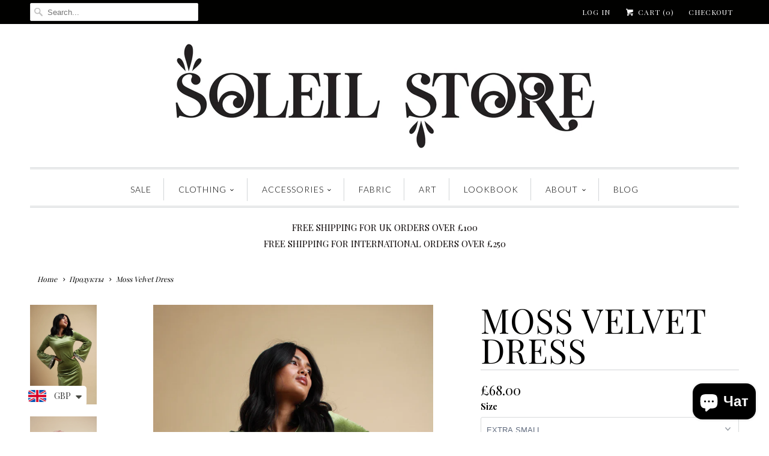

--- FILE ---
content_type: text/html; charset=utf-8
request_url: https://soleilstore.com/ru/products/copy-of-moss-velvet-dress
body_size: 33861
content:
<!DOCTYPE html>
<!--[if lt IE 7 ]><html class="ie ie6" lang="ru"> <![endif]-->
<!--[if IE 7 ]><html class="ie ie7" lang="ru"> <![endif]-->
<!--[if IE 8 ]><html class="ie ie8" lang="ru"> <![endif]-->
<!--[if IE 9 ]><html class="ie ie9" lang="ru"> <![endif]-->
<!--[if (gte IE 10)|!(IE)]><!--><html lang="ru"> <!--<![endif]-->
  <head>
    <meta charset="utf-8">
    <meta http-equiv="cleartype" content="on">
    <meta name="robots" content="index,follow">

    
    <title>Moss Velvet Dress - SoleilStore</title>

    
      <meta name="description" content="We have designed these dresses with a four way stretch soft velvet fabric and authentic Indian material around the sleeve cuffs. Perfect to pair with knee high boots and a faux fur coat for your next festive night out. Available in sizes XS,S,M,L,XL: SIZES: EXTRA SMALL- 4-6 Measurements: waist 24”, bust 29”, sleeve 8” " />
    

    <!-- Custom Fonts -->
    
      <link href="//fonts.googleapis.com/css?family=.|Playfair+Display:light,normal,bold|Lato:light,normal,bold|Merriweather:light,normal,bold|Playfair+Display:light,normal,bold|Playfair+Display:light,normal,bold" rel="stylesheet" type="text/css" />
    

    

<meta name="author" content="SoleilStore">
<meta property="og:url" content="https://soleilstore.com/ru/products/copy-of-moss-velvet-dress">
<meta property="og:site_name" content="SoleilStore">


  <meta property="og:type" content="product">
  <meta property="og:title" content="Moss Velvet Dress">
  
    <meta property="og:image" content="http://soleilstore.com/cdn/shop/files/IMG_8906_60be257c-a6d4-49b8-aa84-ab340d1aeccd_grande.jpg?v=1712869508">
    <meta property="og:image:secure_url" content="https://soleilstore.com/cdn/shop/files/IMG_8906_60be257c-a6d4-49b8-aa84-ab340d1aeccd_grande.jpg?v=1712869508">
    
  
    <meta property="og:image" content="http://soleilstore.com/cdn/shop/files/IMG_8929_7a0410d2-9ee6-484b-9951-633b1a5cc028_grande.jpg?v=1712869509">
    <meta property="og:image:secure_url" content="https://soleilstore.com/cdn/shop/files/IMG_8929_7a0410d2-9ee6-484b-9951-633b1a5cc028_grande.jpg?v=1712869509">
    
  
    <meta property="og:image" content="http://soleilstore.com/cdn/shop/files/IMG_8981_d8992e0a-7cdd-4ba2-850b-74cf105a0ce4_grande.jpg?v=1712869510">
    <meta property="og:image:secure_url" content="https://soleilstore.com/cdn/shop/files/IMG_8981_d8992e0a-7cdd-4ba2-850b-74cf105a0ce4_grande.jpg?v=1712869510">
    
  
  <meta property="og:price:amount" content="68.00">
  <meta property="og:price:currency" content="GBP">


  <meta property="og:description" content="We have designed these dresses with a four way stretch soft velvet fabric and authentic Indian material around the sleeve cuffs. Perfect to pair with knee high boots and a faux fur coat for your next festive night out. Available in sizes XS,S,M,L,XL: SIZES: EXTRA SMALL- 4-6 Measurements: waist 24”, bust 29”, sleeve 8” ">






<meta name="twitter:card" content="summary_large_image">

  <meta name="twitter:title" content="Moss Velvet Dress">
  <meta name="twitter:description" content="We have designed these dresses with a four way stretch soft velvet fabric and authentic Indian material around the sleeve cuffs. Perfect to pair with knee high boots and a faux fur coat for your next festive night out. Available in sizes XS,S,M,L,XL: SIZES: EXTRA SMALL- 4-6 Measurements: waist 24”, bust 29”, sleeve 8” SIZES: SMALL- 6-8 Measurements: waist 25”, bust 31”, sleeve 10” MEDIUM - 10-12 Measurements: waist 29”, bust 35”, sleeve 12” LARGE- 14-16 Measurements: waist 33”, bust 39”, sleeve 14” EXTRA LARGE- 18-20 Measurements: waist 37”, bust 43”, sleeve 16” Aya is a size 6,  5ft2 and is wearing xsmall, petite  Dress measures approximately 25” in length for petite and 28” for tall. This measurement is from armpit to bottom hem however can provide a custom length if preferred. - CUSTOM SIZES AVAILABLE ON REQUEST - To maintain the quality">
  <meta name="twitter:image" content="https://soleilstore.com/cdn/shop/files/IMG_8906_60be257c-a6d4-49b8-aa84-ab340d1aeccd_medium.jpg?v=1712869508">
  <meta name="twitter:image:width" content="240">
  <meta name="twitter:image:height" content="240">


    
    

    <!-- Mobile Specific Metas -->
    <meta name="HandheldFriendly" content="True">
    <meta name="MobileOptimized" content="320">
    <meta name="viewport" content="width=device-width,initial-scale=1">
    <meta name="theme-color" content="#ffffff">

    <!-- Stylesheets for Responsive 6.1.8 -->
    <link href="//soleilstore.com/cdn/shop/t/6/assets/styles.scss.css?v=139376619526853064111743410435" rel="stylesheet" type="text/css" media="all" />

    <!-- Icons -->
    
      <link rel="shortcut icon" type="image/x-icon" href="//soleilstore.com/cdn/shop/files/newlogo_104c749f-4b62-4cca-8e23-e59517608040_small.jpg?v=1613665677">
    
    <link rel="canonical" href="https://soleilstore.com/ru/products/copy-of-moss-velvet-dress" />

    

    <script src="//soleilstore.com/cdn/shop/t/6/assets/app.js?v=20569357066098011991635175746" type="text/javascript"></script>
    <script>window.performance && window.performance.mark && window.performance.mark('shopify.content_for_header.start');</script><meta name="facebook-domain-verification" content="qu36iq1y8k5jg9tpklvk44ecj6v076">
<meta id="shopify-digital-wallet" name="shopify-digital-wallet" content="/18472639/digital_wallets/dialog">
<meta name="shopify-checkout-api-token" content="29446b96ea75baf7aade0b149d4f9ecc">
<meta id="in-context-paypal-metadata" data-shop-id="18472639" data-venmo-supported="false" data-environment="production" data-locale="ru_RU" data-paypal-v4="true" data-currency="GBP">
<link rel="alternate" hreflang="x-default" href="https://soleilstore.com/products/copy-of-moss-velvet-dress">
<link rel="alternate" hreflang="en" href="https://soleilstore.com/products/copy-of-moss-velvet-dress">
<link rel="alternate" hreflang="fr" href="https://soleilstore.com/fr/products/copy-of-moss-velvet-dress">
<link rel="alternate" hreflang="ru" href="https://soleilstore.com/ru/products/copy-of-moss-velvet-dress">
<link rel="alternate" hreflang="zh-Hans" href="https://soleilstore.com/zh/products/copy-of-moss-velvet-dress">
<link rel="alternate" hreflang="es" href="https://soleilstore.com/es/products/copy-of-moss-velvet-dress">
<link rel="alternate" hreflang="de" href="https://soleilstore.com/de/products/copy-of-moss-velvet-dress">
<link rel="alternate" hreflang="zh-Hans-CN" href="https://soleilstore.com/zh-cn/products/copy-of-moss-velvet-dress">
<link rel="alternate" hreflang="zh-Hans-AC" href="https://soleilstore.com/zh/products/copy-of-moss-velvet-dress">
<link rel="alternate" hreflang="zh-Hans-AD" href="https://soleilstore.com/zh/products/copy-of-moss-velvet-dress">
<link rel="alternate" hreflang="zh-Hans-AE" href="https://soleilstore.com/zh/products/copy-of-moss-velvet-dress">
<link rel="alternate" hreflang="zh-Hans-AF" href="https://soleilstore.com/zh/products/copy-of-moss-velvet-dress">
<link rel="alternate" hreflang="zh-Hans-AG" href="https://soleilstore.com/zh/products/copy-of-moss-velvet-dress">
<link rel="alternate" hreflang="zh-Hans-AI" href="https://soleilstore.com/zh/products/copy-of-moss-velvet-dress">
<link rel="alternate" hreflang="zh-Hans-AL" href="https://soleilstore.com/zh/products/copy-of-moss-velvet-dress">
<link rel="alternate" hreflang="zh-Hans-AM" href="https://soleilstore.com/zh/products/copy-of-moss-velvet-dress">
<link rel="alternate" hreflang="zh-Hans-AO" href="https://soleilstore.com/zh/products/copy-of-moss-velvet-dress">
<link rel="alternate" hreflang="zh-Hans-AR" href="https://soleilstore.com/zh/products/copy-of-moss-velvet-dress">
<link rel="alternate" hreflang="zh-Hans-AT" href="https://soleilstore.com/zh/products/copy-of-moss-velvet-dress">
<link rel="alternate" hreflang="zh-Hans-AU" href="https://soleilstore.com/zh/products/copy-of-moss-velvet-dress">
<link rel="alternate" hreflang="zh-Hans-AW" href="https://soleilstore.com/zh/products/copy-of-moss-velvet-dress">
<link rel="alternate" hreflang="zh-Hans-AX" href="https://soleilstore.com/zh/products/copy-of-moss-velvet-dress">
<link rel="alternate" hreflang="zh-Hans-AZ" href="https://soleilstore.com/zh/products/copy-of-moss-velvet-dress">
<link rel="alternate" hreflang="zh-Hans-BA" href="https://soleilstore.com/zh/products/copy-of-moss-velvet-dress">
<link rel="alternate" hreflang="zh-Hans-BB" href="https://soleilstore.com/zh/products/copy-of-moss-velvet-dress">
<link rel="alternate" hreflang="zh-Hans-BD" href="https://soleilstore.com/zh/products/copy-of-moss-velvet-dress">
<link rel="alternate" hreflang="zh-Hans-BE" href="https://soleilstore.com/zh/products/copy-of-moss-velvet-dress">
<link rel="alternate" hreflang="zh-Hans-BF" href="https://soleilstore.com/zh/products/copy-of-moss-velvet-dress">
<link rel="alternate" hreflang="zh-Hans-BG" href="https://soleilstore.com/zh/products/copy-of-moss-velvet-dress">
<link rel="alternate" hreflang="zh-Hans-BH" href="https://soleilstore.com/zh/products/copy-of-moss-velvet-dress">
<link rel="alternate" hreflang="zh-Hans-BI" href="https://soleilstore.com/zh/products/copy-of-moss-velvet-dress">
<link rel="alternate" hreflang="zh-Hans-BJ" href="https://soleilstore.com/zh/products/copy-of-moss-velvet-dress">
<link rel="alternate" hreflang="zh-Hans-BL" href="https://soleilstore.com/zh/products/copy-of-moss-velvet-dress">
<link rel="alternate" hreflang="zh-Hans-BM" href="https://soleilstore.com/zh/products/copy-of-moss-velvet-dress">
<link rel="alternate" hreflang="zh-Hans-BN" href="https://soleilstore.com/zh/products/copy-of-moss-velvet-dress">
<link rel="alternate" hreflang="zh-Hans-BO" href="https://soleilstore.com/zh/products/copy-of-moss-velvet-dress">
<link rel="alternate" hreflang="zh-Hans-BQ" href="https://soleilstore.com/zh/products/copy-of-moss-velvet-dress">
<link rel="alternate" hreflang="zh-Hans-BR" href="https://soleilstore.com/zh/products/copy-of-moss-velvet-dress">
<link rel="alternate" hreflang="zh-Hans-BS" href="https://soleilstore.com/zh/products/copy-of-moss-velvet-dress">
<link rel="alternate" hreflang="zh-Hans-BT" href="https://soleilstore.com/zh/products/copy-of-moss-velvet-dress">
<link rel="alternate" hreflang="zh-Hans-BW" href="https://soleilstore.com/zh/products/copy-of-moss-velvet-dress">
<link rel="alternate" hreflang="zh-Hans-BY" href="https://soleilstore.com/zh/products/copy-of-moss-velvet-dress">
<link rel="alternate" hreflang="zh-Hans-BZ" href="https://soleilstore.com/zh/products/copy-of-moss-velvet-dress">
<link rel="alternate" hreflang="zh-Hans-CA" href="https://soleilstore.com/zh/products/copy-of-moss-velvet-dress">
<link rel="alternate" hreflang="zh-Hans-CC" href="https://soleilstore.com/zh/products/copy-of-moss-velvet-dress">
<link rel="alternate" hreflang="zh-Hans-CD" href="https://soleilstore.com/zh/products/copy-of-moss-velvet-dress">
<link rel="alternate" hreflang="zh-Hans-CF" href="https://soleilstore.com/zh/products/copy-of-moss-velvet-dress">
<link rel="alternate" hreflang="zh-Hans-CG" href="https://soleilstore.com/zh/products/copy-of-moss-velvet-dress">
<link rel="alternate" hreflang="zh-Hans-CH" href="https://soleilstore.com/zh/products/copy-of-moss-velvet-dress">
<link rel="alternate" hreflang="zh-Hans-CI" href="https://soleilstore.com/zh/products/copy-of-moss-velvet-dress">
<link rel="alternate" hreflang="zh-Hans-CK" href="https://soleilstore.com/zh/products/copy-of-moss-velvet-dress">
<link rel="alternate" hreflang="zh-Hans-CL" href="https://soleilstore.com/zh/products/copy-of-moss-velvet-dress">
<link rel="alternate" hreflang="zh-Hans-CM" href="https://soleilstore.com/zh/products/copy-of-moss-velvet-dress">
<link rel="alternate" hreflang="zh-Hans-CO" href="https://soleilstore.com/zh/products/copy-of-moss-velvet-dress">
<link rel="alternate" hreflang="zh-Hans-CR" href="https://soleilstore.com/zh/products/copy-of-moss-velvet-dress">
<link rel="alternate" hreflang="zh-Hans-CV" href="https://soleilstore.com/zh/products/copy-of-moss-velvet-dress">
<link rel="alternate" hreflang="zh-Hans-CW" href="https://soleilstore.com/zh/products/copy-of-moss-velvet-dress">
<link rel="alternate" hreflang="zh-Hans-CX" href="https://soleilstore.com/zh/products/copy-of-moss-velvet-dress">
<link rel="alternate" hreflang="zh-Hans-CY" href="https://soleilstore.com/zh/products/copy-of-moss-velvet-dress">
<link rel="alternate" hreflang="zh-Hans-CZ" href="https://soleilstore.com/zh/products/copy-of-moss-velvet-dress">
<link rel="alternate" hreflang="zh-Hans-DE" href="https://soleilstore.com/zh/products/copy-of-moss-velvet-dress">
<link rel="alternate" hreflang="zh-Hans-DJ" href="https://soleilstore.com/zh/products/copy-of-moss-velvet-dress">
<link rel="alternate" hreflang="zh-Hans-DK" href="https://soleilstore.com/zh/products/copy-of-moss-velvet-dress">
<link rel="alternate" hreflang="zh-Hans-DM" href="https://soleilstore.com/zh/products/copy-of-moss-velvet-dress">
<link rel="alternate" hreflang="zh-Hans-DO" href="https://soleilstore.com/zh/products/copy-of-moss-velvet-dress">
<link rel="alternate" hreflang="zh-Hans-DZ" href="https://soleilstore.com/zh/products/copy-of-moss-velvet-dress">
<link rel="alternate" hreflang="zh-Hans-EC" href="https://soleilstore.com/zh/products/copy-of-moss-velvet-dress">
<link rel="alternate" hreflang="zh-Hans-EE" href="https://soleilstore.com/zh/products/copy-of-moss-velvet-dress">
<link rel="alternate" hreflang="zh-Hans-EG" href="https://soleilstore.com/zh/products/copy-of-moss-velvet-dress">
<link rel="alternate" hreflang="zh-Hans-EH" href="https://soleilstore.com/zh/products/copy-of-moss-velvet-dress">
<link rel="alternate" hreflang="zh-Hans-ER" href="https://soleilstore.com/zh/products/copy-of-moss-velvet-dress">
<link rel="alternate" hreflang="zh-Hans-ES" href="https://soleilstore.com/zh/products/copy-of-moss-velvet-dress">
<link rel="alternate" hreflang="zh-Hans-ET" href="https://soleilstore.com/zh/products/copy-of-moss-velvet-dress">
<link rel="alternate" hreflang="zh-Hans-FI" href="https://soleilstore.com/zh/products/copy-of-moss-velvet-dress">
<link rel="alternate" hreflang="zh-Hans-FJ" href="https://soleilstore.com/zh/products/copy-of-moss-velvet-dress">
<link rel="alternate" hreflang="zh-Hans-FK" href="https://soleilstore.com/zh/products/copy-of-moss-velvet-dress">
<link rel="alternate" hreflang="zh-Hans-FO" href="https://soleilstore.com/zh/products/copy-of-moss-velvet-dress">
<link rel="alternate" hreflang="zh-Hans-FR" href="https://soleilstore.com/zh/products/copy-of-moss-velvet-dress">
<link rel="alternate" hreflang="zh-Hans-GA" href="https://soleilstore.com/zh/products/copy-of-moss-velvet-dress">
<link rel="alternate" hreflang="zh-Hans-GB" href="https://soleilstore.com/zh/products/copy-of-moss-velvet-dress">
<link rel="alternate" hreflang="zh-Hans-GD" href="https://soleilstore.com/zh/products/copy-of-moss-velvet-dress">
<link rel="alternate" hreflang="zh-Hans-GE" href="https://soleilstore.com/zh/products/copy-of-moss-velvet-dress">
<link rel="alternate" hreflang="zh-Hans-GF" href="https://soleilstore.com/zh/products/copy-of-moss-velvet-dress">
<link rel="alternate" hreflang="zh-Hans-GG" href="https://soleilstore.com/zh/products/copy-of-moss-velvet-dress">
<link rel="alternate" hreflang="zh-Hans-GH" href="https://soleilstore.com/zh/products/copy-of-moss-velvet-dress">
<link rel="alternate" hreflang="zh-Hans-GI" href="https://soleilstore.com/zh/products/copy-of-moss-velvet-dress">
<link rel="alternate" hreflang="zh-Hans-GL" href="https://soleilstore.com/zh/products/copy-of-moss-velvet-dress">
<link rel="alternate" hreflang="zh-Hans-GM" href="https://soleilstore.com/zh/products/copy-of-moss-velvet-dress">
<link rel="alternate" hreflang="zh-Hans-GN" href="https://soleilstore.com/zh/products/copy-of-moss-velvet-dress">
<link rel="alternate" hreflang="zh-Hans-GP" href="https://soleilstore.com/zh/products/copy-of-moss-velvet-dress">
<link rel="alternate" hreflang="zh-Hans-GQ" href="https://soleilstore.com/zh/products/copy-of-moss-velvet-dress">
<link rel="alternate" hreflang="zh-Hans-GR" href="https://soleilstore.com/zh/products/copy-of-moss-velvet-dress">
<link rel="alternate" hreflang="zh-Hans-GS" href="https://soleilstore.com/zh/products/copy-of-moss-velvet-dress">
<link rel="alternate" hreflang="zh-Hans-GT" href="https://soleilstore.com/zh/products/copy-of-moss-velvet-dress">
<link rel="alternate" hreflang="zh-Hans-GW" href="https://soleilstore.com/zh/products/copy-of-moss-velvet-dress">
<link rel="alternate" hreflang="zh-Hans-GY" href="https://soleilstore.com/zh/products/copy-of-moss-velvet-dress">
<link rel="alternate" hreflang="zh-Hans-HK" href="https://soleilstore.com/zh/products/copy-of-moss-velvet-dress">
<link rel="alternate" hreflang="zh-Hans-HN" href="https://soleilstore.com/zh/products/copy-of-moss-velvet-dress">
<link rel="alternate" hreflang="zh-Hans-HR" href="https://soleilstore.com/zh/products/copy-of-moss-velvet-dress">
<link rel="alternate" hreflang="zh-Hans-HT" href="https://soleilstore.com/zh/products/copy-of-moss-velvet-dress">
<link rel="alternate" hreflang="zh-Hans-HU" href="https://soleilstore.com/zh/products/copy-of-moss-velvet-dress">
<link rel="alternate" hreflang="zh-Hans-ID" href="https://soleilstore.com/zh/products/copy-of-moss-velvet-dress">
<link rel="alternate" hreflang="zh-Hans-IE" href="https://soleilstore.com/zh/products/copy-of-moss-velvet-dress">
<link rel="alternate" hreflang="zh-Hans-IL" href="https://soleilstore.com/zh/products/copy-of-moss-velvet-dress">
<link rel="alternate" hreflang="zh-Hans-IM" href="https://soleilstore.com/zh/products/copy-of-moss-velvet-dress">
<link rel="alternate" hreflang="zh-Hans-IN" href="https://soleilstore.com/zh/products/copy-of-moss-velvet-dress">
<link rel="alternate" hreflang="zh-Hans-IO" href="https://soleilstore.com/zh/products/copy-of-moss-velvet-dress">
<link rel="alternate" hreflang="zh-Hans-IQ" href="https://soleilstore.com/zh/products/copy-of-moss-velvet-dress">
<link rel="alternate" hreflang="zh-Hans-IS" href="https://soleilstore.com/zh/products/copy-of-moss-velvet-dress">
<link rel="alternate" hreflang="zh-Hans-IT" href="https://soleilstore.com/zh/products/copy-of-moss-velvet-dress">
<link rel="alternate" hreflang="zh-Hans-JE" href="https://soleilstore.com/zh/products/copy-of-moss-velvet-dress">
<link rel="alternate" hreflang="zh-Hans-JM" href="https://soleilstore.com/zh/products/copy-of-moss-velvet-dress">
<link rel="alternate" hreflang="zh-Hans-JO" href="https://soleilstore.com/zh/products/copy-of-moss-velvet-dress">
<link rel="alternate" hreflang="zh-Hans-JP" href="https://soleilstore.com/zh/products/copy-of-moss-velvet-dress">
<link rel="alternate" hreflang="zh-Hans-KE" href="https://soleilstore.com/zh/products/copy-of-moss-velvet-dress">
<link rel="alternate" hreflang="zh-Hans-KG" href="https://soleilstore.com/zh/products/copy-of-moss-velvet-dress">
<link rel="alternate" hreflang="zh-Hans-KH" href="https://soleilstore.com/zh/products/copy-of-moss-velvet-dress">
<link rel="alternate" hreflang="zh-Hans-KI" href="https://soleilstore.com/zh/products/copy-of-moss-velvet-dress">
<link rel="alternate" hreflang="zh-Hans-KM" href="https://soleilstore.com/zh/products/copy-of-moss-velvet-dress">
<link rel="alternate" hreflang="zh-Hans-KN" href="https://soleilstore.com/zh/products/copy-of-moss-velvet-dress">
<link rel="alternate" hreflang="zh-Hans-KR" href="https://soleilstore.com/zh/products/copy-of-moss-velvet-dress">
<link rel="alternate" hreflang="zh-Hans-KW" href="https://soleilstore.com/zh/products/copy-of-moss-velvet-dress">
<link rel="alternate" hreflang="zh-Hans-KY" href="https://soleilstore.com/zh/products/copy-of-moss-velvet-dress">
<link rel="alternate" hreflang="zh-Hans-KZ" href="https://soleilstore.com/zh/products/copy-of-moss-velvet-dress">
<link rel="alternate" hreflang="zh-Hans-LA" href="https://soleilstore.com/zh/products/copy-of-moss-velvet-dress">
<link rel="alternate" hreflang="zh-Hans-LB" href="https://soleilstore.com/zh/products/copy-of-moss-velvet-dress">
<link rel="alternate" hreflang="zh-Hans-LC" href="https://soleilstore.com/zh/products/copy-of-moss-velvet-dress">
<link rel="alternate" hreflang="zh-Hans-LI" href="https://soleilstore.com/zh/products/copy-of-moss-velvet-dress">
<link rel="alternate" hreflang="zh-Hans-LK" href="https://soleilstore.com/zh/products/copy-of-moss-velvet-dress">
<link rel="alternate" hreflang="zh-Hans-LR" href="https://soleilstore.com/zh/products/copy-of-moss-velvet-dress">
<link rel="alternate" hreflang="zh-Hans-LS" href="https://soleilstore.com/zh/products/copy-of-moss-velvet-dress">
<link rel="alternate" hreflang="zh-Hans-LT" href="https://soleilstore.com/zh/products/copy-of-moss-velvet-dress">
<link rel="alternate" hreflang="zh-Hans-LU" href="https://soleilstore.com/zh/products/copy-of-moss-velvet-dress">
<link rel="alternate" hreflang="zh-Hans-LV" href="https://soleilstore.com/zh/products/copy-of-moss-velvet-dress">
<link rel="alternate" hreflang="zh-Hans-LY" href="https://soleilstore.com/zh/products/copy-of-moss-velvet-dress">
<link rel="alternate" hreflang="zh-Hans-MA" href="https://soleilstore.com/zh/products/copy-of-moss-velvet-dress">
<link rel="alternate" hreflang="zh-Hans-MC" href="https://soleilstore.com/zh/products/copy-of-moss-velvet-dress">
<link rel="alternate" hreflang="zh-Hans-MD" href="https://soleilstore.com/zh/products/copy-of-moss-velvet-dress">
<link rel="alternate" hreflang="zh-Hans-ME" href="https://soleilstore.com/zh/products/copy-of-moss-velvet-dress">
<link rel="alternate" hreflang="zh-Hans-MF" href="https://soleilstore.com/zh/products/copy-of-moss-velvet-dress">
<link rel="alternate" hreflang="zh-Hans-MG" href="https://soleilstore.com/zh/products/copy-of-moss-velvet-dress">
<link rel="alternate" hreflang="zh-Hans-MK" href="https://soleilstore.com/zh/products/copy-of-moss-velvet-dress">
<link rel="alternate" hreflang="zh-Hans-ML" href="https://soleilstore.com/zh/products/copy-of-moss-velvet-dress">
<link rel="alternate" hreflang="zh-Hans-MM" href="https://soleilstore.com/zh/products/copy-of-moss-velvet-dress">
<link rel="alternate" hreflang="zh-Hans-MN" href="https://soleilstore.com/zh/products/copy-of-moss-velvet-dress">
<link rel="alternate" hreflang="zh-Hans-MO" href="https://soleilstore.com/zh/products/copy-of-moss-velvet-dress">
<link rel="alternate" hreflang="zh-Hans-MQ" href="https://soleilstore.com/zh/products/copy-of-moss-velvet-dress">
<link rel="alternate" hreflang="zh-Hans-MR" href="https://soleilstore.com/zh/products/copy-of-moss-velvet-dress">
<link rel="alternate" hreflang="zh-Hans-MS" href="https://soleilstore.com/zh/products/copy-of-moss-velvet-dress">
<link rel="alternate" hreflang="zh-Hans-MT" href="https://soleilstore.com/zh/products/copy-of-moss-velvet-dress">
<link rel="alternate" hreflang="zh-Hans-MU" href="https://soleilstore.com/zh/products/copy-of-moss-velvet-dress">
<link rel="alternate" hreflang="zh-Hans-MV" href="https://soleilstore.com/zh/products/copy-of-moss-velvet-dress">
<link rel="alternate" hreflang="zh-Hans-MW" href="https://soleilstore.com/zh/products/copy-of-moss-velvet-dress">
<link rel="alternate" hreflang="zh-Hans-MX" href="https://soleilstore.com/zh/products/copy-of-moss-velvet-dress">
<link rel="alternate" hreflang="zh-Hans-MY" href="https://soleilstore.com/zh/products/copy-of-moss-velvet-dress">
<link rel="alternate" hreflang="zh-Hans-MZ" href="https://soleilstore.com/zh/products/copy-of-moss-velvet-dress">
<link rel="alternate" hreflang="zh-Hans-NA" href="https://soleilstore.com/zh/products/copy-of-moss-velvet-dress">
<link rel="alternate" hreflang="zh-Hans-NC" href="https://soleilstore.com/zh/products/copy-of-moss-velvet-dress">
<link rel="alternate" hreflang="zh-Hans-NE" href="https://soleilstore.com/zh/products/copy-of-moss-velvet-dress">
<link rel="alternate" hreflang="zh-Hans-NF" href="https://soleilstore.com/zh/products/copy-of-moss-velvet-dress">
<link rel="alternate" hreflang="zh-Hans-NG" href="https://soleilstore.com/zh/products/copy-of-moss-velvet-dress">
<link rel="alternate" hreflang="zh-Hans-NI" href="https://soleilstore.com/zh/products/copy-of-moss-velvet-dress">
<link rel="alternate" hreflang="zh-Hans-NL" href="https://soleilstore.com/zh/products/copy-of-moss-velvet-dress">
<link rel="alternate" hreflang="zh-Hans-NO" href="https://soleilstore.com/zh/products/copy-of-moss-velvet-dress">
<link rel="alternate" hreflang="zh-Hans-NP" href="https://soleilstore.com/zh/products/copy-of-moss-velvet-dress">
<link rel="alternate" hreflang="zh-Hans-NR" href="https://soleilstore.com/zh/products/copy-of-moss-velvet-dress">
<link rel="alternate" hreflang="zh-Hans-NU" href="https://soleilstore.com/zh/products/copy-of-moss-velvet-dress">
<link rel="alternate" hreflang="zh-Hans-NZ" href="https://soleilstore.com/zh/products/copy-of-moss-velvet-dress">
<link rel="alternate" hreflang="zh-Hans-OM" href="https://soleilstore.com/zh/products/copy-of-moss-velvet-dress">
<link rel="alternate" hreflang="zh-Hans-PA" href="https://soleilstore.com/zh/products/copy-of-moss-velvet-dress">
<link rel="alternate" hreflang="zh-Hans-PE" href="https://soleilstore.com/zh/products/copy-of-moss-velvet-dress">
<link rel="alternate" hreflang="zh-Hans-PF" href="https://soleilstore.com/zh/products/copy-of-moss-velvet-dress">
<link rel="alternate" hreflang="zh-Hans-PG" href="https://soleilstore.com/zh/products/copy-of-moss-velvet-dress">
<link rel="alternate" hreflang="zh-Hans-PH" href="https://soleilstore.com/zh/products/copy-of-moss-velvet-dress">
<link rel="alternate" hreflang="zh-Hans-PK" href="https://soleilstore.com/zh/products/copy-of-moss-velvet-dress">
<link rel="alternate" hreflang="zh-Hans-PL" href="https://soleilstore.com/zh/products/copy-of-moss-velvet-dress">
<link rel="alternate" hreflang="zh-Hans-PM" href="https://soleilstore.com/zh/products/copy-of-moss-velvet-dress">
<link rel="alternate" hreflang="zh-Hans-PN" href="https://soleilstore.com/zh/products/copy-of-moss-velvet-dress">
<link rel="alternate" hreflang="zh-Hans-PS" href="https://soleilstore.com/zh/products/copy-of-moss-velvet-dress">
<link rel="alternate" hreflang="zh-Hans-PT" href="https://soleilstore.com/zh/products/copy-of-moss-velvet-dress">
<link rel="alternate" hreflang="zh-Hans-PY" href="https://soleilstore.com/zh/products/copy-of-moss-velvet-dress">
<link rel="alternate" hreflang="zh-Hans-QA" href="https://soleilstore.com/zh/products/copy-of-moss-velvet-dress">
<link rel="alternate" hreflang="zh-Hans-RE" href="https://soleilstore.com/zh/products/copy-of-moss-velvet-dress">
<link rel="alternate" hreflang="zh-Hans-RO" href="https://soleilstore.com/zh/products/copy-of-moss-velvet-dress">
<link rel="alternate" hreflang="zh-Hans-RS" href="https://soleilstore.com/zh/products/copy-of-moss-velvet-dress">
<link rel="alternate" hreflang="zh-Hans-RU" href="https://soleilstore.com/zh/products/copy-of-moss-velvet-dress">
<link rel="alternate" hreflang="zh-Hans-RW" href="https://soleilstore.com/zh/products/copy-of-moss-velvet-dress">
<link rel="alternate" hreflang="zh-Hans-SA" href="https://soleilstore.com/zh/products/copy-of-moss-velvet-dress">
<link rel="alternate" hreflang="zh-Hans-SB" href="https://soleilstore.com/zh/products/copy-of-moss-velvet-dress">
<link rel="alternate" hreflang="zh-Hans-SC" href="https://soleilstore.com/zh/products/copy-of-moss-velvet-dress">
<link rel="alternate" hreflang="zh-Hans-SD" href="https://soleilstore.com/zh/products/copy-of-moss-velvet-dress">
<link rel="alternate" hreflang="zh-Hans-SE" href="https://soleilstore.com/zh/products/copy-of-moss-velvet-dress">
<link rel="alternate" hreflang="zh-Hans-SG" href="https://soleilstore.com/zh/products/copy-of-moss-velvet-dress">
<link rel="alternate" hreflang="zh-Hans-SH" href="https://soleilstore.com/zh/products/copy-of-moss-velvet-dress">
<link rel="alternate" hreflang="zh-Hans-SI" href="https://soleilstore.com/zh/products/copy-of-moss-velvet-dress">
<link rel="alternate" hreflang="zh-Hans-SJ" href="https://soleilstore.com/zh/products/copy-of-moss-velvet-dress">
<link rel="alternate" hreflang="zh-Hans-SK" href="https://soleilstore.com/zh/products/copy-of-moss-velvet-dress">
<link rel="alternate" hreflang="zh-Hans-SL" href="https://soleilstore.com/zh/products/copy-of-moss-velvet-dress">
<link rel="alternate" hreflang="zh-Hans-SM" href="https://soleilstore.com/zh/products/copy-of-moss-velvet-dress">
<link rel="alternate" hreflang="zh-Hans-SN" href="https://soleilstore.com/zh/products/copy-of-moss-velvet-dress">
<link rel="alternate" hreflang="zh-Hans-SO" href="https://soleilstore.com/zh/products/copy-of-moss-velvet-dress">
<link rel="alternate" hreflang="zh-Hans-SR" href="https://soleilstore.com/zh/products/copy-of-moss-velvet-dress">
<link rel="alternate" hreflang="zh-Hans-SS" href="https://soleilstore.com/zh/products/copy-of-moss-velvet-dress">
<link rel="alternate" hreflang="zh-Hans-ST" href="https://soleilstore.com/zh/products/copy-of-moss-velvet-dress">
<link rel="alternate" hreflang="zh-Hans-SV" href="https://soleilstore.com/zh/products/copy-of-moss-velvet-dress">
<link rel="alternate" hreflang="zh-Hans-SX" href="https://soleilstore.com/zh/products/copy-of-moss-velvet-dress">
<link rel="alternate" hreflang="zh-Hans-SZ" href="https://soleilstore.com/zh/products/copy-of-moss-velvet-dress">
<link rel="alternate" hreflang="zh-Hans-TA" href="https://soleilstore.com/zh/products/copy-of-moss-velvet-dress">
<link rel="alternate" hreflang="zh-Hans-TC" href="https://soleilstore.com/zh/products/copy-of-moss-velvet-dress">
<link rel="alternate" hreflang="zh-Hans-TD" href="https://soleilstore.com/zh/products/copy-of-moss-velvet-dress">
<link rel="alternate" hreflang="zh-Hans-TF" href="https://soleilstore.com/zh/products/copy-of-moss-velvet-dress">
<link rel="alternate" hreflang="zh-Hans-TG" href="https://soleilstore.com/zh/products/copy-of-moss-velvet-dress">
<link rel="alternate" hreflang="zh-Hans-TH" href="https://soleilstore.com/zh/products/copy-of-moss-velvet-dress">
<link rel="alternate" hreflang="zh-Hans-TJ" href="https://soleilstore.com/zh/products/copy-of-moss-velvet-dress">
<link rel="alternate" hreflang="zh-Hans-TK" href="https://soleilstore.com/zh/products/copy-of-moss-velvet-dress">
<link rel="alternate" hreflang="zh-Hans-TL" href="https://soleilstore.com/zh/products/copy-of-moss-velvet-dress">
<link rel="alternate" hreflang="zh-Hans-TM" href="https://soleilstore.com/zh/products/copy-of-moss-velvet-dress">
<link rel="alternate" hreflang="zh-Hans-TN" href="https://soleilstore.com/zh/products/copy-of-moss-velvet-dress">
<link rel="alternate" hreflang="zh-Hans-TO" href="https://soleilstore.com/zh/products/copy-of-moss-velvet-dress">
<link rel="alternate" hreflang="zh-Hans-TR" href="https://soleilstore.com/zh/products/copy-of-moss-velvet-dress">
<link rel="alternate" hreflang="zh-Hans-TT" href="https://soleilstore.com/zh/products/copy-of-moss-velvet-dress">
<link rel="alternate" hreflang="zh-Hans-TV" href="https://soleilstore.com/zh/products/copy-of-moss-velvet-dress">
<link rel="alternate" hreflang="zh-Hans-TW" href="https://soleilstore.com/zh/products/copy-of-moss-velvet-dress">
<link rel="alternate" hreflang="zh-Hans-TZ" href="https://soleilstore.com/zh/products/copy-of-moss-velvet-dress">
<link rel="alternate" hreflang="zh-Hans-UA" href="https://soleilstore.com/zh/products/copy-of-moss-velvet-dress">
<link rel="alternate" hreflang="zh-Hans-UG" href="https://soleilstore.com/zh/products/copy-of-moss-velvet-dress">
<link rel="alternate" hreflang="zh-Hans-UM" href="https://soleilstore.com/zh/products/copy-of-moss-velvet-dress">
<link rel="alternate" hreflang="zh-Hans-US" href="https://soleilstore.com/zh/products/copy-of-moss-velvet-dress">
<link rel="alternate" hreflang="zh-Hans-UY" href="https://soleilstore.com/zh/products/copy-of-moss-velvet-dress">
<link rel="alternate" hreflang="zh-Hans-UZ" href="https://soleilstore.com/zh/products/copy-of-moss-velvet-dress">
<link rel="alternate" hreflang="zh-Hans-VA" href="https://soleilstore.com/zh/products/copy-of-moss-velvet-dress">
<link rel="alternate" hreflang="zh-Hans-VC" href="https://soleilstore.com/zh/products/copy-of-moss-velvet-dress">
<link rel="alternate" hreflang="zh-Hans-VE" href="https://soleilstore.com/zh/products/copy-of-moss-velvet-dress">
<link rel="alternate" hreflang="zh-Hans-VG" href="https://soleilstore.com/zh/products/copy-of-moss-velvet-dress">
<link rel="alternate" hreflang="zh-Hans-VN" href="https://soleilstore.com/zh/products/copy-of-moss-velvet-dress">
<link rel="alternate" hreflang="zh-Hans-VU" href="https://soleilstore.com/zh/products/copy-of-moss-velvet-dress">
<link rel="alternate" hreflang="zh-Hans-WF" href="https://soleilstore.com/zh/products/copy-of-moss-velvet-dress">
<link rel="alternate" hreflang="zh-Hans-WS" href="https://soleilstore.com/zh/products/copy-of-moss-velvet-dress">
<link rel="alternate" hreflang="zh-Hans-XK" href="https://soleilstore.com/zh/products/copy-of-moss-velvet-dress">
<link rel="alternate" hreflang="zh-Hans-YE" href="https://soleilstore.com/zh/products/copy-of-moss-velvet-dress">
<link rel="alternate" hreflang="zh-Hans-YT" href="https://soleilstore.com/zh/products/copy-of-moss-velvet-dress">
<link rel="alternate" hreflang="zh-Hans-ZA" href="https://soleilstore.com/zh/products/copy-of-moss-velvet-dress">
<link rel="alternate" hreflang="zh-Hans-ZM" href="https://soleilstore.com/zh/products/copy-of-moss-velvet-dress">
<link rel="alternate" hreflang="zh-Hans-ZW" href="https://soleilstore.com/zh/products/copy-of-moss-velvet-dress">
<link rel="alternate" type="application/json+oembed" href="https://soleilstore.com/ru/products/copy-of-moss-velvet-dress.oembed">
<script async="async" src="/checkouts/internal/preloads.js?locale=ru-GB"></script>
<link rel="preconnect" href="https://shop.app" crossorigin="anonymous">
<script async="async" src="https://shop.app/checkouts/internal/preloads.js?locale=ru-GB&shop_id=18472639" crossorigin="anonymous"></script>
<script id="apple-pay-shop-capabilities" type="application/json">{"shopId":18472639,"countryCode":"GB","currencyCode":"GBP","merchantCapabilities":["supports3DS"],"merchantId":"gid:\/\/shopify\/Shop\/18472639","merchantName":"SoleilStore","requiredBillingContactFields":["postalAddress","email"],"requiredShippingContactFields":["postalAddress","email"],"shippingType":"shipping","supportedNetworks":["visa","maestro","masterCard","amex","discover","elo"],"total":{"type":"pending","label":"SoleilStore","amount":"1.00"},"shopifyPaymentsEnabled":true,"supportsSubscriptions":true}</script>
<script id="shopify-features" type="application/json">{"accessToken":"29446b96ea75baf7aade0b149d4f9ecc","betas":["rich-media-storefront-analytics"],"domain":"soleilstore.com","predictiveSearch":true,"shopId":18472639,"locale":"ru"}</script>
<script>var Shopify = Shopify || {};
Shopify.shop = "soleilstore3.myshopify.com";
Shopify.locale = "ru";
Shopify.currency = {"active":"GBP","rate":"1.0"};
Shopify.country = "GB";
Shopify.theme = {"name":"Responsive","id":183442116,"schema_name":"Responsive","schema_version":"6.1.8","theme_store_id":304,"role":"main"};
Shopify.theme.handle = "null";
Shopify.theme.style = {"id":null,"handle":null};
Shopify.cdnHost = "soleilstore.com/cdn";
Shopify.routes = Shopify.routes || {};
Shopify.routes.root = "/ru/";</script>
<script type="module">!function(o){(o.Shopify=o.Shopify||{}).modules=!0}(window);</script>
<script>!function(o){function n(){var o=[];function n(){o.push(Array.prototype.slice.apply(arguments))}return n.q=o,n}var t=o.Shopify=o.Shopify||{};t.loadFeatures=n(),t.autoloadFeatures=n()}(window);</script>
<script>
  window.ShopifyPay = window.ShopifyPay || {};
  window.ShopifyPay.apiHost = "shop.app\/pay";
  window.ShopifyPay.redirectState = null;
</script>
<script id="shop-js-analytics" type="application/json">{"pageType":"product"}</script>
<script defer="defer" async type="module" src="//soleilstore.com/cdn/shopifycloud/shop-js/modules/v2/client.init-shop-cart-sync_bMa4EAn1.ru.esm.js"></script>
<script defer="defer" async type="module" src="//soleilstore.com/cdn/shopifycloud/shop-js/modules/v2/chunk.common_4RF3jtGH.esm.js"></script>
<script defer="defer" async type="module" src="//soleilstore.com/cdn/shopifycloud/shop-js/modules/v2/chunk.modal_CZ8DnfZh.esm.js"></script>
<script type="module">
  await import("//soleilstore.com/cdn/shopifycloud/shop-js/modules/v2/client.init-shop-cart-sync_bMa4EAn1.ru.esm.js");
await import("//soleilstore.com/cdn/shopifycloud/shop-js/modules/v2/chunk.common_4RF3jtGH.esm.js");
await import("//soleilstore.com/cdn/shopifycloud/shop-js/modules/v2/chunk.modal_CZ8DnfZh.esm.js");

  window.Shopify.SignInWithShop?.initShopCartSync?.({"fedCMEnabled":true,"windoidEnabled":true});

</script>
<script>
  window.Shopify = window.Shopify || {};
  if (!window.Shopify.featureAssets) window.Shopify.featureAssets = {};
  window.Shopify.featureAssets['shop-js'] = {"shop-cart-sync":["modules/v2/client.shop-cart-sync_CCisR1ng.ru.esm.js","modules/v2/chunk.common_4RF3jtGH.esm.js","modules/v2/chunk.modal_CZ8DnfZh.esm.js"],"init-fed-cm":["modules/v2/client.init-fed-cm_CzqD9M1e.ru.esm.js","modules/v2/chunk.common_4RF3jtGH.esm.js","modules/v2/chunk.modal_CZ8DnfZh.esm.js"],"shop-cash-offers":["modules/v2/client.shop-cash-offers_DGja_liK.ru.esm.js","modules/v2/chunk.common_4RF3jtGH.esm.js","modules/v2/chunk.modal_CZ8DnfZh.esm.js"],"shop-login-button":["modules/v2/client.shop-login-button_DwaSdgc_.ru.esm.js","modules/v2/chunk.common_4RF3jtGH.esm.js","modules/v2/chunk.modal_CZ8DnfZh.esm.js"],"pay-button":["modules/v2/client.pay-button_CyBODcYS.ru.esm.js","modules/v2/chunk.common_4RF3jtGH.esm.js","modules/v2/chunk.modal_CZ8DnfZh.esm.js"],"shop-button":["modules/v2/client.shop-button_CHyAOjuU.ru.esm.js","modules/v2/chunk.common_4RF3jtGH.esm.js","modules/v2/chunk.modal_CZ8DnfZh.esm.js"],"avatar":["modules/v2/client.avatar_BTnouDA3.ru.esm.js"],"init-windoid":["modules/v2/client.init-windoid_J_v5nIZo.ru.esm.js","modules/v2/chunk.common_4RF3jtGH.esm.js","modules/v2/chunk.modal_CZ8DnfZh.esm.js"],"init-shop-for-new-customer-accounts":["modules/v2/client.init-shop-for-new-customer-accounts_D8IZECqk.ru.esm.js","modules/v2/client.shop-login-button_DwaSdgc_.ru.esm.js","modules/v2/chunk.common_4RF3jtGH.esm.js","modules/v2/chunk.modal_CZ8DnfZh.esm.js"],"init-shop-email-lookup-coordinator":["modules/v2/client.init-shop-email-lookup-coordinator_sfb0RtXa.ru.esm.js","modules/v2/chunk.common_4RF3jtGH.esm.js","modules/v2/chunk.modal_CZ8DnfZh.esm.js"],"init-shop-cart-sync":["modules/v2/client.init-shop-cart-sync_bMa4EAn1.ru.esm.js","modules/v2/chunk.common_4RF3jtGH.esm.js","modules/v2/chunk.modal_CZ8DnfZh.esm.js"],"shop-toast-manager":["modules/v2/client.shop-toast-manager_BVcxJYTR.ru.esm.js","modules/v2/chunk.common_4RF3jtGH.esm.js","modules/v2/chunk.modal_CZ8DnfZh.esm.js"],"init-customer-accounts":["modules/v2/client.init-customer-accounts_lJI6ganA.ru.esm.js","modules/v2/client.shop-login-button_DwaSdgc_.ru.esm.js","modules/v2/chunk.common_4RF3jtGH.esm.js","modules/v2/chunk.modal_CZ8DnfZh.esm.js"],"init-customer-accounts-sign-up":["modules/v2/client.init-customer-accounts-sign-up_IDC9Wa6w.ru.esm.js","modules/v2/client.shop-login-button_DwaSdgc_.ru.esm.js","modules/v2/chunk.common_4RF3jtGH.esm.js","modules/v2/chunk.modal_CZ8DnfZh.esm.js"],"shop-follow-button":["modules/v2/client.shop-follow-button_C33E1F6E.ru.esm.js","modules/v2/chunk.common_4RF3jtGH.esm.js","modules/v2/chunk.modal_CZ8DnfZh.esm.js"],"checkout-modal":["modules/v2/client.checkout-modal_ClXga5Im.ru.esm.js","modules/v2/chunk.common_4RF3jtGH.esm.js","modules/v2/chunk.modal_CZ8DnfZh.esm.js"],"shop-login":["modules/v2/client.shop-login_CHfWfdpi.ru.esm.js","modules/v2/chunk.common_4RF3jtGH.esm.js","modules/v2/chunk.modal_CZ8DnfZh.esm.js"],"lead-capture":["modules/v2/client.lead-capture_CYFRSu1B.ru.esm.js","modules/v2/chunk.common_4RF3jtGH.esm.js","modules/v2/chunk.modal_CZ8DnfZh.esm.js"],"payment-terms":["modules/v2/client.payment-terms_BbZWDVML.ru.esm.js","modules/v2/chunk.common_4RF3jtGH.esm.js","modules/v2/chunk.modal_CZ8DnfZh.esm.js"]};
</script>
<script>(function() {
  var isLoaded = false;
  function asyncLoad() {
    if (isLoaded) return;
    isLoaded = true;
    var urls = ["https:\/\/cdn.shopify.com\/s\/files\/1\/0360\/5482\/7145\/t\/28\/assets\/booster_currency.js?v=1614789308\u0026shop=soleilstore3.myshopify.com","https:\/\/cdn.shopify.com\/s\/files\/1\/0360\/5482\/7145\/t\/28\/assets\/booster_currency.js?v=1614789308\u0026shop=soleilstore3.myshopify.com"];
    for (var i = 0; i < urls.length; i++) {
      var s = document.createElement('script');
      s.type = 'text/javascript';
      s.async = true;
      s.src = urls[i];
      var x = document.getElementsByTagName('script')[0];
      x.parentNode.insertBefore(s, x);
    }
  };
  if(window.attachEvent) {
    window.attachEvent('onload', asyncLoad);
  } else {
    window.addEventListener('load', asyncLoad, false);
  }
})();</script>
<script id="__st">var __st={"a":18472639,"offset":0,"reqid":"6c3a594f-bfa4-41fc-93b5-eb6905755777-1769395300","pageurl":"soleilstore.com\/ru\/products\/copy-of-moss-velvet-dress","u":"3a1d3f3f0d63","p":"product","rtyp":"product","rid":8052490895512};</script>
<script>window.ShopifyPaypalV4VisibilityTracking = true;</script>
<script id="captcha-bootstrap">!function(){'use strict';const t='contact',e='account',n='new_comment',o=[[t,t],['blogs',n],['comments',n],[t,'customer']],c=[[e,'customer_login'],[e,'guest_login'],[e,'recover_customer_password'],[e,'create_customer']],r=t=>t.map((([t,e])=>`form[action*='/${t}']:not([data-nocaptcha='true']) input[name='form_type'][value='${e}']`)).join(','),a=t=>()=>t?[...document.querySelectorAll(t)].map((t=>t.form)):[];function s(){const t=[...o],e=r(t);return a(e)}const i='password',u='form_key',d=['recaptcha-v3-token','g-recaptcha-response','h-captcha-response',i],f=()=>{try{return window.sessionStorage}catch{return}},m='__shopify_v',_=t=>t.elements[u];function p(t,e,n=!1){try{const o=window.sessionStorage,c=JSON.parse(o.getItem(e)),{data:r}=function(t){const{data:e,action:n}=t;return t[m]||n?{data:e,action:n}:{data:t,action:n}}(c);for(const[e,n]of Object.entries(r))t.elements[e]&&(t.elements[e].value=n);n&&o.removeItem(e)}catch(o){console.error('form repopulation failed',{error:o})}}const l='form_type',E='cptcha';function T(t){t.dataset[E]=!0}const w=window,h=w.document,L='Shopify',v='ce_forms',y='captcha';let A=!1;((t,e)=>{const n=(g='f06e6c50-85a8-45c8-87d0-21a2b65856fe',I='https://cdn.shopify.com/shopifycloud/storefront-forms-hcaptcha/ce_storefront_forms_captcha_hcaptcha.v1.5.2.iife.js',D={infoText:'Защищено с помощью hCaptcha',privacyText:'Конфиденциальность',termsText:'Условия'},(t,e,n)=>{const o=w[L][v],c=o.bindForm;if(c)return c(t,g,e,D).then(n);var r;o.q.push([[t,g,e,D],n]),r=I,A||(h.body.append(Object.assign(h.createElement('script'),{id:'captcha-provider',async:!0,src:r})),A=!0)});var g,I,D;w[L]=w[L]||{},w[L][v]=w[L][v]||{},w[L][v].q=[],w[L][y]=w[L][y]||{},w[L][y].protect=function(t,e){n(t,void 0,e),T(t)},Object.freeze(w[L][y]),function(t,e,n,w,h,L){const[v,y,A,g]=function(t,e,n){const i=e?o:[],u=t?c:[],d=[...i,...u],f=r(d),m=r(i),_=r(d.filter((([t,e])=>n.includes(e))));return[a(f),a(m),a(_),s()]}(w,h,L),I=t=>{const e=t.target;return e instanceof HTMLFormElement?e:e&&e.form},D=t=>v().includes(t);t.addEventListener('submit',(t=>{const e=I(t);if(!e)return;const n=D(e)&&!e.dataset.hcaptchaBound&&!e.dataset.recaptchaBound,o=_(e),c=g().includes(e)&&(!o||!o.value);(n||c)&&t.preventDefault(),c&&!n&&(function(t){try{if(!f())return;!function(t){const e=f();if(!e)return;const n=_(t);if(!n)return;const o=n.value;o&&e.removeItem(o)}(t);const e=Array.from(Array(32),(()=>Math.random().toString(36)[2])).join('');!function(t,e){_(t)||t.append(Object.assign(document.createElement('input'),{type:'hidden',name:u})),t.elements[u].value=e}(t,e),function(t,e){const n=f();if(!n)return;const o=[...t.querySelectorAll(`input[type='${i}']`)].map((({name:t})=>t)),c=[...d,...o],r={};for(const[a,s]of new FormData(t).entries())c.includes(a)||(r[a]=s);n.setItem(e,JSON.stringify({[m]:1,action:t.action,data:r}))}(t,e)}catch(e){console.error('failed to persist form',e)}}(e),e.submit())}));const S=(t,e)=>{t&&!t.dataset[E]&&(n(t,e.some((e=>e===t))),T(t))};for(const o of['focusin','change'])t.addEventListener(o,(t=>{const e=I(t);D(e)&&S(e,y())}));const B=e.get('form_key'),M=e.get(l),P=B&&M;t.addEventListener('DOMContentLoaded',(()=>{const t=y();if(P)for(const e of t)e.elements[l].value===M&&p(e,B);[...new Set([...A(),...v().filter((t=>'true'===t.dataset.shopifyCaptcha))])].forEach((e=>S(e,t)))}))}(h,new URLSearchParams(w.location.search),n,t,e,['guest_login'])})(!0,!0)}();</script>
<script integrity="sha256-4kQ18oKyAcykRKYeNunJcIwy7WH5gtpwJnB7kiuLZ1E=" data-source-attribution="shopify.loadfeatures" defer="defer" src="//soleilstore.com/cdn/shopifycloud/storefront/assets/storefront/load_feature-a0a9edcb.js" crossorigin="anonymous"></script>
<script crossorigin="anonymous" defer="defer" src="//soleilstore.com/cdn/shopifycloud/storefront/assets/shopify_pay/storefront-65b4c6d7.js?v=20250812"></script>
<script data-source-attribution="shopify.dynamic_checkout.dynamic.init">var Shopify=Shopify||{};Shopify.PaymentButton=Shopify.PaymentButton||{isStorefrontPortableWallets:!0,init:function(){window.Shopify.PaymentButton.init=function(){};var t=document.createElement("script");t.src="https://soleilstore.com/cdn/shopifycloud/portable-wallets/latest/portable-wallets.ru.js",t.type="module",document.head.appendChild(t)}};
</script>
<script data-source-attribution="shopify.dynamic_checkout.buyer_consent">
  function portableWalletsHideBuyerConsent(e){var t=document.getElementById("shopify-buyer-consent"),n=document.getElementById("shopify-subscription-policy-button");t&&n&&(t.classList.add("hidden"),t.setAttribute("aria-hidden","true"),n.removeEventListener("click",e))}function portableWalletsShowBuyerConsent(e){var t=document.getElementById("shopify-buyer-consent"),n=document.getElementById("shopify-subscription-policy-button");t&&n&&(t.classList.remove("hidden"),t.removeAttribute("aria-hidden"),n.addEventListener("click",e))}window.Shopify?.PaymentButton&&(window.Shopify.PaymentButton.hideBuyerConsent=portableWalletsHideBuyerConsent,window.Shopify.PaymentButton.showBuyerConsent=portableWalletsShowBuyerConsent);
</script>
<script data-source-attribution="shopify.dynamic_checkout.cart.bootstrap">document.addEventListener("DOMContentLoaded",(function(){function t(){return document.querySelector("shopify-accelerated-checkout-cart, shopify-accelerated-checkout")}if(t())Shopify.PaymentButton.init();else{new MutationObserver((function(e,n){t()&&(Shopify.PaymentButton.init(),n.disconnect())})).observe(document.body,{childList:!0,subtree:!0})}}));
</script>
<script id='scb4127' type='text/javascript' async='' src='https://soleilstore.com/cdn/shopifycloud/privacy-banner/storefront-banner.js'></script><link id="shopify-accelerated-checkout-styles" rel="stylesheet" media="screen" href="https://soleilstore.com/cdn/shopifycloud/portable-wallets/latest/accelerated-checkout-backwards-compat.css" crossorigin="anonymous">
<style id="shopify-accelerated-checkout-cart">
        #shopify-buyer-consent {
  margin-top: 1em;
  display: inline-block;
  width: 100%;
}

#shopify-buyer-consent.hidden {
  display: none;
}

#shopify-subscription-policy-button {
  background: none;
  border: none;
  padding: 0;
  text-decoration: underline;
  font-size: inherit;
  cursor: pointer;
}

#shopify-subscription-policy-button::before {
  box-shadow: none;
}

      </style>

<script>window.performance && window.performance.mark && window.performance.mark('shopify.content_for_header.end');</script>
  
  

<script>

  if (!Array.prototype.find) {
    Object.defineProperty(Array.prototype, 'find', {
      value: function(predicate) {
        if (this == null) {
          throw TypeError('"this" is null or not defined');
        }

        var o = Object(this);

        var len = o.length >>> 0;

        if (typeof predicate !== 'function') {
          throw TypeError('predicate must be a function');
        }

        var thisArg = arguments[1];

        var k = 0;

        while (k < len) {
          var kValue = o[k];
          if (predicate.call(thisArg, kValue, k, o)) {
            return kValue;
          }
          k++;
        }

        return undefined;
      },
      configurable: true,
      writable: true
    });
  }

  (function () {

    var useInternationalDomains = false;

    function buildLanguageList() {
      var languageListJson = '[{\
"name": "английский",\
"endonym_name": "English",\
"iso_code": "en",\
"primary": true,\
"flag": "//soleilstore.com/cdn/shop/t/6/assets/en.png?v=709",\
"domain": null\
},{\
"name": "французкий",\
"endonym_name": "français",\
"iso_code": "fr",\
"primary": false,\
"flag": "//soleilstore.com/cdn/shop/t/6/assets/fr.png?v=709",\
"domain": null\
},{\
"name": "русский",\
"endonym_name": "русский",\
"iso_code": "ru",\
"primary": false,\
"flag": "//soleilstore.com/cdn/shop/t/6/assets/ru.png?v=709",\
"domain": null\
},{\
"name": "китайский",\
"endonym_name": "简体中文",\
"iso_code": "zh-CN",\
"primary": false,\
"flag": "//soleilstore.com/cdn/shop/t/6/assets/zh-CN.png?v=709",\
"domain": null\
},{\
"name": "испанский",\
"endonym_name": "Español",\
"iso_code": "es",\
"primary": false,\
"flag": "//soleilstore.com/cdn/shop/t/6/assets/es.png?v=709",\
"domain": null\
},{\
"name": "немецкий",\
"endonym_name": "Deutsch",\
"iso_code": "de",\
"primary": false,\
"flag": "//soleilstore.com/cdn/shop/t/6/assets/de.png?v=709",\
"domain": null\
}]';
      return JSON.parse(languageListJson);
    }

    function getSavedLocale(langList) {
      var savedLocale = localStorage.getItem('translation-lab-lang');
      var sl = savedLocale ? langList.find(x => x.iso_code.toLowerCase() === savedLocale.toLowerCase()) : null;
      return sl ? sl.iso_code : null;
    }

    function getBrowserLocale(langList) {
      var browserLocale = navigator.language;
      if (browserLocale) {
        var localeParts = browserLocale.split('-');
        var bl = localeParts[0] ? langList.find(x => x.iso_code.toLowerCase().startsWith(localeParts[0])) : null;
        return bl ? bl.iso_code : null;
      } else {
        return null;
      }
    }

    function redirectUrlBuilderFunction(primaryLocale) {
      var shopDomain = 'https://soleilstore.com';
      if (window.Shopify && window.Shopify.designMode) {
        shopDomain = 'https://soleilstore3.myshopify.com';
      }
      var currentLocale = 'ru'.toLowerCase();
      var currentLocaleRegEx = new RegExp('^\/' + currentLocale, "ig");
      var primaryLocaleLower = primaryLocale.toLowerCase();
      var pathname = window.location.pathname;
      var queryString = window.location.search || '';
      return function build(redirectLocale) {
        if (!redirectLocale) {
          return null;
        }
        var redirectLocaleLower = redirectLocale.toLowerCase();
        if (currentLocale !== redirectLocaleLower) {
            if (useInternationalDomains) {

          }
          else {
            if (redirectLocaleLower === primaryLocaleLower) {
              return shopDomain + pathname.replace(currentLocaleRegEx, '') + queryString;
            } else if (primaryLocaleLower === currentLocale) {
              return shopDomain + '/' + redirectLocaleLower + pathname + queryString;
            } else {
              return shopDomain + '/' + pathname.replace(currentLocaleRegEx, redirectLocaleLower) + queryString;
            }
          }
        }
        return null;
      }
    }

    function getRedirectLocale(languageList) {
      var savedLocale = getSavedLocale(languageList);
      var browserLocale = getBrowserLocale(languageList);
      var preferredLocale = null;

      var redirectLocale = null;

      if (savedLocale) {
        redirectLocale = savedLocale;
      } else if (preferredLocale) {
        redirectLocale = preferredLocale;
      } else if (browserLocale) {
        redirectLocale = browserLocale;
      }
      return redirectLocale;
    }

    function configure() {
      var languageList = buildLanguageList();
      var primaryLanguage = languageList.find(function (x) { return x.primary; });
      if (!primaryLanguage && !primaryLanguage.iso_code) {
        return;
      }

      var redirectUrlBuilder = redirectUrlBuilderFunction(primaryLanguage.iso_code);

      var redirectLocale = getRedirectLocale(languageList);

      var redirectUrl = redirectUrlBuilder(redirectLocale);
      redirectUrl && window.location.assign(redirectUrl);
    }

    if (window.Shopify && window.Shopify.designMode) {
      return;
    }

    var botPatterns = "(bot|Googlebot\/|Googlebot-Mobile|Googlebot-Image|Googlebot-News|Googlebot-Video|AdsBot-Google([^-]|$)|AdsBot-Google-Mobile|Feedfetcher-Google|Mediapartners-Google|APIs-Google|Page|Speed|Insights|Lighthouse|bingbot|Slurp|exabot|ia_archiver|YandexBot|YandexImages|YandexAccessibilityBot|YandexMobileBot|YandexMetrika|YandexTurbo|YandexImageResizer|YandexVideo|YandexAdNet|YandexBlogs|YandexCalendar|YandexDirect|YandexFavicons|YaDirectFetcher|YandexForDomain|YandexMarket|YandexMedia|YandexMobileScreenShotBot|YandexNews|YandexOntoDB|YandexPagechecker|YandexPartner|YandexRCA|YandexSearchShop|YandexSitelinks|YandexSpravBot|YandexTracker|YandexVertis|YandexVerticals|YandexWebmaster|YandexScreenshotBot|Baiduspider|facebookexternalhit|Sogou|DuckDuckBot|BUbiNG|crawler4j|S[eE][mM]rushBot|Google-Adwords-Instant|BingPreview\/|Bark[rR]owler|DuckDuckGo-Favicons-Bot|AppEngine-Google|Google Web Preview|acapbot|Baidu-YunGuanCe|Feedly|Feedspot|google-xrawler|Google-Structured-Data-Testing-Tool|Google-PhysicalWeb|Google Favicon|Google-Site-Verification|Gwene|SentiBot|FreshRSS)";
    var re = new RegExp(botPatterns, 'i');
    if (!re.test(navigator.userAgent)) {
      configure();
    }

  })();
</script>
<!-- BEGIN app block: shopify://apps/judge-me-reviews/blocks/judgeme_core/61ccd3b1-a9f2-4160-9fe9-4fec8413e5d8 --><!-- Start of Judge.me Core -->






<link rel="dns-prefetch" href="https://cdnwidget.judge.me">
<link rel="dns-prefetch" href="https://cdn.judge.me">
<link rel="dns-prefetch" href="https://cdn1.judge.me">
<link rel="dns-prefetch" href="https://api.judge.me">

<script data-cfasync='false' class='jdgm-settings-script'>window.jdgmSettings={"pagination":5,"disable_web_reviews":false,"badge_no_review_text":"No reviews","badge_n_reviews_text":"{{ n }} review/reviews","hide_badge_preview_if_no_reviews":true,"badge_hide_text":false,"enforce_center_preview_badge":false,"widget_title":"Customer Reviews","widget_open_form_text":"Write a review","widget_close_form_text":"Cancel review","widget_refresh_page_text":"Refresh page","widget_summary_text":"Based on {{ number_of_reviews }} review/reviews","widget_no_review_text":"Be the first to write a review","widget_name_field_text":"Display name","widget_verified_name_field_text":"Verified Name (public)","widget_name_placeholder_text":"Display name","widget_required_field_error_text":"This field is required.","widget_email_field_text":"Email address","widget_verified_email_field_text":"Verified Email (private, can not be edited)","widget_email_placeholder_text":"Your email address","widget_email_field_error_text":"Please enter a valid email address.","widget_rating_field_text":"Rating","widget_review_title_field_text":"Review Title","widget_review_title_placeholder_text":"Give your review a title","widget_review_body_field_text":"Review content","widget_review_body_placeholder_text":"Start writing here...","widget_pictures_field_text":"Picture/Video (optional)","widget_submit_review_text":"Submit Review","widget_submit_verified_review_text":"Submit Verified Review","widget_submit_success_msg_with_auto_publish":"Thank you! Please refresh the page in a few moments to see your review. You can remove or edit your review by logging into \u003ca href='https://judge.me/login' target='_blank' rel='nofollow noopener'\u003eJudge.me\u003c/a\u003e","widget_submit_success_msg_no_auto_publish":"Thank you! Your review will be published as soon as it is approved by the shop admin. You can remove or edit your review by logging into \u003ca href='https://judge.me/login' target='_blank' rel='nofollow noopener'\u003eJudge.me\u003c/a\u003e","widget_show_default_reviews_out_of_total_text":"Showing {{ n_reviews_shown }} out of {{ n_reviews }} reviews.","widget_show_all_link_text":"Show all","widget_show_less_link_text":"Show less","widget_author_said_text":"{{ reviewer_name }} said:","widget_days_text":"{{ n }} days ago","widget_weeks_text":"{{ n }} week/weeks ago","widget_months_text":"{{ n }} month/months ago","widget_years_text":"{{ n }} year/years ago","widget_yesterday_text":"Yesterday","widget_today_text":"Today","widget_replied_text":"\u003e\u003e {{ shop_name }} replied:","widget_read_more_text":"Read more","widget_reviewer_name_as_initial":"","widget_rating_filter_color":"#fbcd0a","widget_rating_filter_see_all_text":"See all reviews","widget_sorting_most_recent_text":"Most Recent","widget_sorting_highest_rating_text":"Highest Rating","widget_sorting_lowest_rating_text":"Lowest Rating","widget_sorting_with_pictures_text":"Only Pictures","widget_sorting_most_helpful_text":"Most Helpful","widget_open_question_form_text":"Ask a question","widget_reviews_subtab_text":"Reviews","widget_questions_subtab_text":"Questions","widget_question_label_text":"Question","widget_answer_label_text":"Answer","widget_question_placeholder_text":"Write your question here","widget_submit_question_text":"Submit Question","widget_question_submit_success_text":"Thank you for your question! We will notify you once it gets answered.","verified_badge_text":"Verified","verified_badge_bg_color":"","verified_badge_text_color":"","verified_badge_placement":"left-of-reviewer-name","widget_review_max_height":"","widget_hide_border":false,"widget_social_share":false,"widget_thumb":false,"widget_review_location_show":false,"widget_location_format":"","all_reviews_include_out_of_store_products":true,"all_reviews_out_of_store_text":"(out of store)","all_reviews_pagination":100,"all_reviews_product_name_prefix_text":"about","enable_review_pictures":true,"enable_question_anwser":false,"widget_theme":"default","review_date_format":"mm/dd/yyyy","default_sort_method":"most-recent","widget_product_reviews_subtab_text":"Product Reviews","widget_shop_reviews_subtab_text":"Shop Reviews","widget_other_products_reviews_text":"Reviews for other products","widget_store_reviews_subtab_text":"Store reviews","widget_no_store_reviews_text":"This store hasn't received any reviews yet","widget_web_restriction_product_reviews_text":"This product hasn't received any reviews yet","widget_no_items_text":"No items found","widget_show_more_text":"Show more","widget_write_a_store_review_text":"Write a Store Review","widget_other_languages_heading":"Reviews in Other Languages","widget_translate_review_text":"Translate review to {{ language }}","widget_translating_review_text":"Translating...","widget_show_original_translation_text":"Show original ({{ language }})","widget_translate_review_failed_text":"Review couldn't be translated.","widget_translate_review_retry_text":"Retry","widget_translate_review_try_again_later_text":"Try again later","show_product_url_for_grouped_product":false,"widget_sorting_pictures_first_text":"Pictures First","show_pictures_on_all_rev_page_mobile":false,"show_pictures_on_all_rev_page_desktop":false,"floating_tab_hide_mobile_install_preference":false,"floating_tab_button_name":"★ Reviews","floating_tab_title":"Let customers speak for us","floating_tab_button_color":"","floating_tab_button_background_color":"","floating_tab_url":"","floating_tab_url_enabled":false,"floating_tab_tab_style":"text","all_reviews_text_badge_text":"Customers rate us {{ shop.metafields.judgeme.all_reviews_rating | round: 1 }}/5 based on {{ shop.metafields.judgeme.all_reviews_count }} reviews.","all_reviews_text_badge_text_branded_style":"{{ shop.metafields.judgeme.all_reviews_rating | round: 1 }} out of 5 stars based on {{ shop.metafields.judgeme.all_reviews_count }} reviews","is_all_reviews_text_badge_a_link":false,"show_stars_for_all_reviews_text_badge":false,"all_reviews_text_badge_url":"","all_reviews_text_style":"branded","all_reviews_text_color_style":"judgeme_brand_color","all_reviews_text_color":"#108474","all_reviews_text_show_jm_brand":true,"featured_carousel_show_header":true,"featured_carousel_title":"Let customers speak for us","testimonials_carousel_title":"Customers are saying","videos_carousel_title":"Real customer stories","cards_carousel_title":"Customers are saying","featured_carousel_count_text":"from {{ n }} reviews","featured_carousel_add_link_to_all_reviews_page":false,"featured_carousel_url":"","featured_carousel_show_images":true,"featured_carousel_autoslide_interval":5,"featured_carousel_arrows_on_the_sides":false,"featured_carousel_height":250,"featured_carousel_width":80,"featured_carousel_image_size":0,"featured_carousel_image_height":250,"featured_carousel_arrow_color":"#eeeeee","verified_count_badge_style":"branded","verified_count_badge_orientation":"horizontal","verified_count_badge_color_style":"judgeme_brand_color","verified_count_badge_color":"#108474","is_verified_count_badge_a_link":false,"verified_count_badge_url":"","verified_count_badge_show_jm_brand":true,"widget_rating_preset_default":5,"widget_first_sub_tab":"product-reviews","widget_show_histogram":true,"widget_histogram_use_custom_color":false,"widget_pagination_use_custom_color":false,"widget_star_use_custom_color":false,"widget_verified_badge_use_custom_color":false,"widget_write_review_use_custom_color":false,"picture_reminder_submit_button":"Upload Pictures","enable_review_videos":false,"mute_video_by_default":false,"widget_sorting_videos_first_text":"Videos First","widget_review_pending_text":"Pending","featured_carousel_items_for_large_screen":3,"social_share_options_order":"Facebook,Twitter","remove_microdata_snippet":false,"disable_json_ld":false,"enable_json_ld_products":false,"preview_badge_show_question_text":false,"preview_badge_no_question_text":"No questions","preview_badge_n_question_text":"{{ number_of_questions }} question/questions","qa_badge_show_icon":false,"qa_badge_position":"same-row","remove_judgeme_branding":false,"widget_add_search_bar":false,"widget_search_bar_placeholder":"Search","widget_sorting_verified_only_text":"Verified only","featured_carousel_theme":"default","featured_carousel_show_rating":true,"featured_carousel_show_title":true,"featured_carousel_show_body":true,"featured_carousel_show_date":false,"featured_carousel_show_reviewer":true,"featured_carousel_show_product":false,"featured_carousel_header_background_color":"#108474","featured_carousel_header_text_color":"#ffffff","featured_carousel_name_product_separator":"reviewed","featured_carousel_full_star_background":"#108474","featured_carousel_empty_star_background":"#dadada","featured_carousel_vertical_theme_background":"#f9fafb","featured_carousel_verified_badge_enable":true,"featured_carousel_verified_badge_color":"#108474","featured_carousel_border_style":"round","featured_carousel_review_line_length_limit":3,"featured_carousel_more_reviews_button_text":"Read more reviews","featured_carousel_view_product_button_text":"View product","all_reviews_page_load_reviews_on":"scroll","all_reviews_page_load_more_text":"Load More Reviews","disable_fb_tab_reviews":false,"enable_ajax_cdn_cache":false,"widget_advanced_speed_features":5,"widget_public_name_text":"displayed publicly like","default_reviewer_name":"John Smith","default_reviewer_name_has_non_latin":true,"widget_reviewer_anonymous":"Anonymous","medals_widget_title":"Judge.me Review Medals","medals_widget_background_color":"#f9fafb","medals_widget_position":"footer_all_pages","medals_widget_border_color":"#f9fafb","medals_widget_verified_text_position":"left","medals_widget_use_monochromatic_version":false,"medals_widget_elements_color":"#108474","show_reviewer_avatar":true,"widget_invalid_yt_video_url_error_text":"Not a YouTube video URL","widget_max_length_field_error_text":"Please enter no more than {0} characters.","widget_show_country_flag":false,"widget_show_collected_via_shop_app":true,"widget_verified_by_shop_badge_style":"light","widget_verified_by_shop_text":"Verified by Shop","widget_show_photo_gallery":false,"widget_load_with_code_splitting":true,"widget_ugc_install_preference":false,"widget_ugc_title":"Made by us, Shared by you","widget_ugc_subtitle":"Tag us to see your picture featured in our page","widget_ugc_arrows_color":"#ffffff","widget_ugc_primary_button_text":"Buy Now","widget_ugc_primary_button_background_color":"#108474","widget_ugc_primary_button_text_color":"#ffffff","widget_ugc_primary_button_border_width":"0","widget_ugc_primary_button_border_style":"none","widget_ugc_primary_button_border_color":"#108474","widget_ugc_primary_button_border_radius":"25","widget_ugc_secondary_button_text":"Load More","widget_ugc_secondary_button_background_color":"#ffffff","widget_ugc_secondary_button_text_color":"#108474","widget_ugc_secondary_button_border_width":"2","widget_ugc_secondary_button_border_style":"solid","widget_ugc_secondary_button_border_color":"#108474","widget_ugc_secondary_button_border_radius":"25","widget_ugc_reviews_button_text":"View Reviews","widget_ugc_reviews_button_background_color":"#ffffff","widget_ugc_reviews_button_text_color":"#108474","widget_ugc_reviews_button_border_width":"2","widget_ugc_reviews_button_border_style":"solid","widget_ugc_reviews_button_border_color":"#108474","widget_ugc_reviews_button_border_radius":"25","widget_ugc_reviews_button_link_to":"judgeme-reviews-page","widget_ugc_show_post_date":true,"widget_ugc_max_width":"800","widget_rating_metafield_value_type":true,"widget_primary_color":"#020202","widget_enable_secondary_color":false,"widget_secondary_color":"#edf5f5","widget_summary_average_rating_text":"{{ average_rating }} out of 5","widget_media_grid_title":"Customer photos \u0026 videos","widget_media_grid_see_more_text":"See more","widget_round_style":false,"widget_show_product_medals":true,"widget_verified_by_judgeme_text":"Verified by Judge.me","widget_show_store_medals":true,"widget_verified_by_judgeme_text_in_store_medals":"Verified by Judge.me","widget_media_field_exceed_quantity_message":"Sorry, we can only accept {{ max_media }} for one review.","widget_media_field_exceed_limit_message":"{{ file_name }} is too large, please select a {{ media_type }} less than {{ size_limit }}MB.","widget_review_submitted_text":"Review Submitted!","widget_question_submitted_text":"Question Submitted!","widget_close_form_text_question":"Cancel","widget_write_your_answer_here_text":"Write your answer here","widget_enabled_branded_link":true,"widget_show_collected_by_judgeme":true,"widget_reviewer_name_color":"","widget_write_review_text_color":"","widget_write_review_bg_color":"","widget_collected_by_judgeme_text":"collected by Judge.me","widget_pagination_type":"standard","widget_load_more_text":"Load More","widget_load_more_color":"#108474","widget_full_review_text":"Full Review","widget_read_more_reviews_text":"Read More Reviews","widget_read_questions_text":"Read Questions","widget_questions_and_answers_text":"Questions \u0026 Answers","widget_verified_by_text":"Verified by","widget_verified_text":"Verified","widget_number_of_reviews_text":"{{ number_of_reviews }} reviews","widget_back_button_text":"Back","widget_next_button_text":"Next","widget_custom_forms_filter_button":"Filters","custom_forms_style":"horizontal","widget_show_review_information":false,"how_reviews_are_collected":"How reviews are collected?","widget_show_review_keywords":false,"widget_gdpr_statement":"How we use your data: We'll only contact you about the review you left, and only if necessary. By submitting your review, you agree to Judge.me's \u003ca href='https://judge.me/terms' target='_blank' rel='nofollow noopener'\u003eterms\u003c/a\u003e, \u003ca href='https://judge.me/privacy' target='_blank' rel='nofollow noopener'\u003eprivacy\u003c/a\u003e and \u003ca href='https://judge.me/content-policy' target='_blank' rel='nofollow noopener'\u003econtent\u003c/a\u003e policies.","widget_multilingual_sorting_enabled":false,"widget_translate_review_content_enabled":false,"widget_translate_review_content_method":"manual","popup_widget_review_selection":"automatically_with_pictures","popup_widget_round_border_style":true,"popup_widget_show_title":true,"popup_widget_show_body":true,"popup_widget_show_reviewer":false,"popup_widget_show_product":true,"popup_widget_show_pictures":true,"popup_widget_use_review_picture":true,"popup_widget_show_on_home_page":true,"popup_widget_show_on_product_page":true,"popup_widget_show_on_collection_page":true,"popup_widget_show_on_cart_page":true,"popup_widget_position":"bottom_left","popup_widget_first_review_delay":5,"popup_widget_duration":5,"popup_widget_interval":5,"popup_widget_review_count":5,"popup_widget_hide_on_mobile":true,"review_snippet_widget_round_border_style":true,"review_snippet_widget_card_color":"#FFFFFF","review_snippet_widget_slider_arrows_background_color":"#FFFFFF","review_snippet_widget_slider_arrows_color":"#000000","review_snippet_widget_star_color":"#108474","show_product_variant":false,"all_reviews_product_variant_label_text":"Variant: ","widget_show_verified_branding":true,"widget_ai_summary_title":"Customers say","widget_ai_summary_disclaimer":"AI-powered review summary based on recent customer reviews","widget_show_ai_summary":false,"widget_show_ai_summary_bg":false,"widget_show_review_title_input":true,"redirect_reviewers_invited_via_email":"review_widget","request_store_review_after_product_review":false,"request_review_other_products_in_order":false,"review_form_color_scheme":"default","review_form_corner_style":"square","review_form_star_color":{},"review_form_text_color":"#333333","review_form_background_color":"#ffffff","review_form_field_background_color":"#fafafa","review_form_button_color":{},"review_form_button_text_color":"#ffffff","review_form_modal_overlay_color":"#000000","review_content_screen_title_text":"How would you rate this product?","review_content_introduction_text":"We would love it if you would share a bit about your experience.","store_review_form_title_text":"How would you rate this store?","store_review_form_introduction_text":"We would love it if you would share a bit about your experience.","show_review_guidance_text":true,"one_star_review_guidance_text":"Poor","five_star_review_guidance_text":"Great","customer_information_screen_title_text":"About you","customer_information_introduction_text":"Please tell us more about you.","custom_questions_screen_title_text":"Your experience in more detail","custom_questions_introduction_text":"Here are a few questions to help us understand more about your experience.","review_submitted_screen_title_text":"Thanks for your review!","review_submitted_screen_thank_you_text":"We are processing it and it will appear on the store soon.","review_submitted_screen_email_verification_text":"Please confirm your email by clicking the link we just sent you. This helps us keep reviews authentic.","review_submitted_request_store_review_text":"Would you like to share your experience of shopping with us?","review_submitted_review_other_products_text":"Would you like to review these products?","store_review_screen_title_text":"Would you like to share your experience of shopping with us?","store_review_introduction_text":"We value your feedback and use it to improve. Please share any thoughts or suggestions you have.","reviewer_media_screen_title_picture_text":"Share a picture","reviewer_media_introduction_picture_text":"Upload a photo to support your review.","reviewer_media_screen_title_video_text":"Share a video","reviewer_media_introduction_video_text":"Upload a video to support your review.","reviewer_media_screen_title_picture_or_video_text":"Share a picture or video","reviewer_media_introduction_picture_or_video_text":"Upload a photo or video to support your review.","reviewer_media_youtube_url_text":"Paste your Youtube URL here","advanced_settings_next_step_button_text":"Next","advanced_settings_close_review_button_text":"Close","modal_write_review_flow":false,"write_review_flow_required_text":"Required","write_review_flow_privacy_message_text":"We respect your privacy.","write_review_flow_anonymous_text":"Post review as anonymous","write_review_flow_visibility_text":"This won't be visible to other customers.","write_review_flow_multiple_selection_help_text":"Select as many as you like","write_review_flow_single_selection_help_text":"Select one option","write_review_flow_required_field_error_text":"This field is required","write_review_flow_invalid_email_error_text":"Please enter a valid email address","write_review_flow_max_length_error_text":"Max. {{ max_length }} characters.","write_review_flow_media_upload_text":"\u003cb\u003eClick to upload\u003c/b\u003e or drag and drop","write_review_flow_gdpr_statement":"We'll only contact you about your review if necessary. By submitting your review, you agree to our \u003ca href='https://judge.me/terms' target='_blank' rel='nofollow noopener'\u003eterms and conditions\u003c/a\u003e and \u003ca href='https://judge.me/privacy' target='_blank' rel='nofollow noopener'\u003eprivacy policy\u003c/a\u003e.","rating_only_reviews_enabled":false,"show_negative_reviews_help_screen":false,"new_review_flow_help_screen_rating_threshold":3,"negative_review_resolution_screen_title_text":"Tell us more","negative_review_resolution_text":"Your experience matters to us. If there were issues with your purchase, we're here to help. Feel free to reach out to us, we'd love the opportunity to make things right.","negative_review_resolution_button_text":"Contact us","negative_review_resolution_proceed_with_review_text":"Leave a review","negative_review_resolution_subject":"Issue with purchase from {{ shop_name }}.{{ order_name }}","preview_badge_collection_page_install_status":false,"widget_review_custom_css":"","preview_badge_custom_css":"","preview_badge_stars_count":"5-stars","featured_carousel_custom_css":"","floating_tab_custom_css":"","all_reviews_widget_custom_css":"","medals_widget_custom_css":"","verified_badge_custom_css":"","all_reviews_text_custom_css":"","transparency_badges_collected_via_store_invite":false,"transparency_badges_from_another_provider":false,"transparency_badges_collected_from_store_visitor":false,"transparency_badges_collected_by_verified_review_provider":false,"transparency_badges_earned_reward":false,"transparency_badges_collected_via_store_invite_text":"Review collected via store invitation","transparency_badges_from_another_provider_text":"Review collected from another provider","transparency_badges_collected_from_store_visitor_text":"Review collected from a store visitor","transparency_badges_written_in_google_text":"Review written in Google","transparency_badges_written_in_etsy_text":"Review written in Etsy","transparency_badges_written_in_shop_app_text":"Review written in Shop App","transparency_badges_earned_reward_text":"Review earned a reward for future purchase","product_review_widget_per_page":10,"widget_store_review_label_text":"Review about the store","checkout_comment_extension_title_on_product_page":"Customer Comments","checkout_comment_extension_num_latest_comment_show":5,"checkout_comment_extension_format":"name_and_timestamp","checkout_comment_customer_name":"last_initial","checkout_comment_comment_notification":true,"preview_badge_collection_page_install_preference":false,"preview_badge_home_page_install_preference":false,"preview_badge_product_page_install_preference":false,"review_widget_install_preference":"","review_carousel_install_preference":false,"floating_reviews_tab_install_preference":"none","verified_reviews_count_badge_install_preference":false,"all_reviews_text_install_preference":false,"review_widget_best_location":false,"judgeme_medals_install_preference":false,"review_widget_revamp_enabled":false,"review_widget_qna_enabled":false,"review_widget_header_theme":"minimal","review_widget_widget_title_enabled":true,"review_widget_header_text_size":"medium","review_widget_header_text_weight":"regular","review_widget_average_rating_style":"compact","review_widget_bar_chart_enabled":true,"review_widget_bar_chart_type":"numbers","review_widget_bar_chart_style":"standard","review_widget_expanded_media_gallery_enabled":false,"review_widget_reviews_section_theme":"standard","review_widget_image_style":"thumbnails","review_widget_review_image_ratio":"square","review_widget_stars_size":"medium","review_widget_verified_badge":"standard_text","review_widget_review_title_text_size":"medium","review_widget_review_text_size":"medium","review_widget_review_text_length":"medium","review_widget_number_of_columns_desktop":3,"review_widget_carousel_transition_speed":5,"review_widget_custom_questions_answers_display":"always","review_widget_button_text_color":"#FFFFFF","review_widget_text_color":"#000000","review_widget_lighter_text_color":"#7B7B7B","review_widget_corner_styling":"soft","review_widget_review_word_singular":"review","review_widget_review_word_plural":"reviews","review_widget_voting_label":"Helpful?","review_widget_shop_reply_label":"Reply from {{ shop_name }}:","review_widget_filters_title":"Filters","qna_widget_question_word_singular":"Question","qna_widget_question_word_plural":"Questions","qna_widget_answer_reply_label":"Answer from {{ answerer_name }}:","qna_content_screen_title_text":"Ask a question about this product","qna_widget_question_required_field_error_text":"Please enter your question.","qna_widget_flow_gdpr_statement":"We'll only contact you about your question if necessary. By submitting your question, you agree to our \u003ca href='https://judge.me/terms' target='_blank' rel='nofollow noopener'\u003eterms and conditions\u003c/a\u003e and \u003ca href='https://judge.me/privacy' target='_blank' rel='nofollow noopener'\u003eprivacy policy\u003c/a\u003e.","qna_widget_question_submitted_text":"Thanks for your question!","qna_widget_close_form_text_question":"Close","qna_widget_question_submit_success_text":"We’ll notify you by email when your question is answered.","all_reviews_widget_v2025_enabled":false,"all_reviews_widget_v2025_header_theme":"default","all_reviews_widget_v2025_widget_title_enabled":true,"all_reviews_widget_v2025_header_text_size":"medium","all_reviews_widget_v2025_header_text_weight":"regular","all_reviews_widget_v2025_average_rating_style":"compact","all_reviews_widget_v2025_bar_chart_enabled":true,"all_reviews_widget_v2025_bar_chart_type":"numbers","all_reviews_widget_v2025_bar_chart_style":"standard","all_reviews_widget_v2025_expanded_media_gallery_enabled":false,"all_reviews_widget_v2025_show_store_medals":true,"all_reviews_widget_v2025_show_photo_gallery":true,"all_reviews_widget_v2025_show_review_keywords":false,"all_reviews_widget_v2025_show_ai_summary":false,"all_reviews_widget_v2025_show_ai_summary_bg":false,"all_reviews_widget_v2025_add_search_bar":false,"all_reviews_widget_v2025_default_sort_method":"most-recent","all_reviews_widget_v2025_reviews_per_page":10,"all_reviews_widget_v2025_reviews_section_theme":"default","all_reviews_widget_v2025_image_style":"thumbnails","all_reviews_widget_v2025_review_image_ratio":"square","all_reviews_widget_v2025_stars_size":"medium","all_reviews_widget_v2025_verified_badge":"bold_badge","all_reviews_widget_v2025_review_title_text_size":"medium","all_reviews_widget_v2025_review_text_size":"medium","all_reviews_widget_v2025_review_text_length":"medium","all_reviews_widget_v2025_number_of_columns_desktop":3,"all_reviews_widget_v2025_carousel_transition_speed":5,"all_reviews_widget_v2025_custom_questions_answers_display":"always","all_reviews_widget_v2025_show_product_variant":false,"all_reviews_widget_v2025_show_reviewer_avatar":true,"all_reviews_widget_v2025_reviewer_name_as_initial":"","all_reviews_widget_v2025_review_location_show":false,"all_reviews_widget_v2025_location_format":"","all_reviews_widget_v2025_show_country_flag":false,"all_reviews_widget_v2025_verified_by_shop_badge_style":"light","all_reviews_widget_v2025_social_share":false,"all_reviews_widget_v2025_social_share_options_order":"Facebook,Twitter,LinkedIn,Pinterest","all_reviews_widget_v2025_pagination_type":"standard","all_reviews_widget_v2025_button_text_color":"#FFFFFF","all_reviews_widget_v2025_text_color":"#000000","all_reviews_widget_v2025_lighter_text_color":"#7B7B7B","all_reviews_widget_v2025_corner_styling":"soft","all_reviews_widget_v2025_title":"Customer reviews","all_reviews_widget_v2025_ai_summary_title":"Customers say about this store","all_reviews_widget_v2025_no_review_text":"Be the first to write a review","platform":"shopify","branding_url":"https://app.judge.me/reviews","branding_text":"Powered by Judge.me","locale":"en","reply_name":"SoleilStore","widget_version":"3.0","footer":true,"autopublish":true,"review_dates":true,"enable_custom_form":false,"shop_locale":"en","enable_multi_locales_translations":false,"show_review_title_input":true,"review_verification_email_status":"always","can_be_branded":true,"reply_name_text":"SoleilStore"};</script> <style class='jdgm-settings-style'>.jdgm-xx{left:0}:root{--jdgm-primary-color: #020202;--jdgm-secondary-color: rgba(2,2,2,0.1);--jdgm-star-color: #020202;--jdgm-write-review-text-color: white;--jdgm-write-review-bg-color: #020202;--jdgm-paginate-color: #020202;--jdgm-border-radius: 0;--jdgm-reviewer-name-color: #020202}.jdgm-histogram__bar-content{background-color:#020202}.jdgm-rev[data-verified-buyer=true] .jdgm-rev__icon.jdgm-rev__icon:after,.jdgm-rev__buyer-badge.jdgm-rev__buyer-badge{color:white;background-color:#020202}.jdgm-review-widget--small .jdgm-gallery.jdgm-gallery .jdgm-gallery__thumbnail-link:nth-child(8) .jdgm-gallery__thumbnail-wrapper.jdgm-gallery__thumbnail-wrapper:before{content:"See more"}@media only screen and (min-width: 768px){.jdgm-gallery.jdgm-gallery .jdgm-gallery__thumbnail-link:nth-child(8) .jdgm-gallery__thumbnail-wrapper.jdgm-gallery__thumbnail-wrapper:before{content:"See more"}}.jdgm-prev-badge[data-average-rating='0.00']{display:none !important}.jdgm-author-all-initials{display:none !important}.jdgm-author-last-initial{display:none !important}.jdgm-rev-widg__title{visibility:hidden}.jdgm-rev-widg__summary-text{visibility:hidden}.jdgm-prev-badge__text{visibility:hidden}.jdgm-rev__prod-link-prefix:before{content:'about'}.jdgm-rev__variant-label:before{content:'Variant: '}.jdgm-rev__out-of-store-text:before{content:'(out of store)'}@media only screen and (min-width: 768px){.jdgm-rev__pics .jdgm-rev_all-rev-page-picture-separator,.jdgm-rev__pics .jdgm-rev__product-picture{display:none}}@media only screen and (max-width: 768px){.jdgm-rev__pics .jdgm-rev_all-rev-page-picture-separator,.jdgm-rev__pics .jdgm-rev__product-picture{display:none}}.jdgm-preview-badge[data-template="product"]{display:none !important}.jdgm-preview-badge[data-template="collection"]{display:none !important}.jdgm-preview-badge[data-template="index"]{display:none !important}.jdgm-review-widget[data-from-snippet="true"]{display:none !important}.jdgm-verified-count-badget[data-from-snippet="true"]{display:none !important}.jdgm-carousel-wrapper[data-from-snippet="true"]{display:none !important}.jdgm-all-reviews-text[data-from-snippet="true"]{display:none !important}.jdgm-medals-section[data-from-snippet="true"]{display:none !important}.jdgm-ugc-media-wrapper[data-from-snippet="true"]{display:none !important}.jdgm-rev__transparency-badge[data-badge-type="review_collected_via_store_invitation"]{display:none !important}.jdgm-rev__transparency-badge[data-badge-type="review_collected_from_another_provider"]{display:none !important}.jdgm-rev__transparency-badge[data-badge-type="review_collected_from_store_visitor"]{display:none !important}.jdgm-rev__transparency-badge[data-badge-type="review_written_in_etsy"]{display:none !important}.jdgm-rev__transparency-badge[data-badge-type="review_written_in_google_business"]{display:none !important}.jdgm-rev__transparency-badge[data-badge-type="review_written_in_shop_app"]{display:none !important}.jdgm-rev__transparency-badge[data-badge-type="review_earned_for_future_purchase"]{display:none !important}.jdgm-review-snippet-widget .jdgm-rev-snippet-widget__cards-container .jdgm-rev-snippet-card{border-radius:8px;background:#fff}.jdgm-review-snippet-widget .jdgm-rev-snippet-widget__cards-container .jdgm-rev-snippet-card__rev-rating .jdgm-star{color:#108474}.jdgm-review-snippet-widget .jdgm-rev-snippet-widget__prev-btn,.jdgm-review-snippet-widget .jdgm-rev-snippet-widget__next-btn{border-radius:50%;background:#fff}.jdgm-review-snippet-widget .jdgm-rev-snippet-widget__prev-btn>svg,.jdgm-review-snippet-widget .jdgm-rev-snippet-widget__next-btn>svg{fill:#000}.jdgm-full-rev-modal.rev-snippet-widget .jm-mfp-container .jm-mfp-content,.jdgm-full-rev-modal.rev-snippet-widget .jm-mfp-container .jdgm-full-rev__icon,.jdgm-full-rev-modal.rev-snippet-widget .jm-mfp-container .jdgm-full-rev__pic-img,.jdgm-full-rev-modal.rev-snippet-widget .jm-mfp-container .jdgm-full-rev__reply{border-radius:8px}.jdgm-full-rev-modal.rev-snippet-widget .jm-mfp-container .jdgm-full-rev[data-verified-buyer="true"] .jdgm-full-rev__icon::after{border-radius:8px}.jdgm-full-rev-modal.rev-snippet-widget .jm-mfp-container .jdgm-full-rev .jdgm-rev__buyer-badge{border-radius:calc( 8px / 2 )}.jdgm-full-rev-modal.rev-snippet-widget .jm-mfp-container .jdgm-full-rev .jdgm-full-rev__replier::before{content:'SoleilStore'}.jdgm-full-rev-modal.rev-snippet-widget .jm-mfp-container .jdgm-full-rev .jdgm-full-rev__product-button{border-radius:calc( 8px * 6 )}
</style> <style class='jdgm-settings-style'></style>

  
  
  
  <style class='jdgm-miracle-styles'>
  @-webkit-keyframes jdgm-spin{0%{-webkit-transform:rotate(0deg);-ms-transform:rotate(0deg);transform:rotate(0deg)}100%{-webkit-transform:rotate(359deg);-ms-transform:rotate(359deg);transform:rotate(359deg)}}@keyframes jdgm-spin{0%{-webkit-transform:rotate(0deg);-ms-transform:rotate(0deg);transform:rotate(0deg)}100%{-webkit-transform:rotate(359deg);-ms-transform:rotate(359deg);transform:rotate(359deg)}}@font-face{font-family:'JudgemeStar';src:url("[data-uri]") format("woff");font-weight:normal;font-style:normal}.jdgm-star{font-family:'JudgemeStar';display:inline !important;text-decoration:none !important;padding:0 4px 0 0 !important;margin:0 !important;font-weight:bold;opacity:1;-webkit-font-smoothing:antialiased;-moz-osx-font-smoothing:grayscale}.jdgm-star:hover{opacity:1}.jdgm-star:last-of-type{padding:0 !important}.jdgm-star.jdgm--on:before{content:"\e000"}.jdgm-star.jdgm--off:before{content:"\e001"}.jdgm-star.jdgm--half:before{content:"\e002"}.jdgm-widget *{margin:0;line-height:1.4;-webkit-box-sizing:border-box;-moz-box-sizing:border-box;box-sizing:border-box;-webkit-overflow-scrolling:touch}.jdgm-hidden{display:none !important;visibility:hidden !important}.jdgm-temp-hidden{display:none}.jdgm-spinner{width:40px;height:40px;margin:auto;border-radius:50%;border-top:2px solid #eee;border-right:2px solid #eee;border-bottom:2px solid #eee;border-left:2px solid #ccc;-webkit-animation:jdgm-spin 0.8s infinite linear;animation:jdgm-spin 0.8s infinite linear}.jdgm-prev-badge{display:block !important}

</style>


  
  
   


<script data-cfasync='false' class='jdgm-script'>
!function(e){window.jdgm=window.jdgm||{},jdgm.CDN_HOST="https://cdnwidget.judge.me/",jdgm.CDN_HOST_ALT="https://cdn2.judge.me/cdn/widget_frontend/",jdgm.API_HOST="https://api.judge.me/",jdgm.CDN_BASE_URL="https://cdn.shopify.com/extensions/019beb2a-7cf9-7238-9765-11a892117c03/judgeme-extensions-316/assets/",
jdgm.docReady=function(d){(e.attachEvent?"complete"===e.readyState:"loading"!==e.readyState)?
setTimeout(d,0):e.addEventListener("DOMContentLoaded",d)},jdgm.loadCSS=function(d,t,o,a){
!o&&jdgm.loadCSS.requestedUrls.indexOf(d)>=0||(jdgm.loadCSS.requestedUrls.push(d),
(a=e.createElement("link")).rel="stylesheet",a.class="jdgm-stylesheet",a.media="nope!",
a.href=d,a.onload=function(){this.media="all",t&&setTimeout(t)},e.body.appendChild(a))},
jdgm.loadCSS.requestedUrls=[],jdgm.loadJS=function(e,d){var t=new XMLHttpRequest;
t.onreadystatechange=function(){4===t.readyState&&(Function(t.response)(),d&&d(t.response))},
t.open("GET",e),t.onerror=function(){if(e.indexOf(jdgm.CDN_HOST)===0&&jdgm.CDN_HOST_ALT!==jdgm.CDN_HOST){var f=e.replace(jdgm.CDN_HOST,jdgm.CDN_HOST_ALT);jdgm.loadJS(f,d)}},t.send()},jdgm.docReady((function(){(window.jdgmLoadCSS||e.querySelectorAll(
".jdgm-widget, .jdgm-all-reviews-page").length>0)&&(jdgmSettings.widget_load_with_code_splitting?
parseFloat(jdgmSettings.widget_version)>=3?jdgm.loadCSS(jdgm.CDN_HOST+"widget_v3/base.css"):
jdgm.loadCSS(jdgm.CDN_HOST+"widget/base.css"):jdgm.loadCSS(jdgm.CDN_HOST+"shopify_v2.css"),
jdgm.loadJS(jdgm.CDN_HOST+"loa"+"der.js"))}))}(document);
</script>
<noscript><link rel="stylesheet" type="text/css" media="all" href="https://cdnwidget.judge.me/shopify_v2.css"></noscript>

<!-- BEGIN app snippet: theme_fix_tags --><script>
  (function() {
    var jdgmThemeFixes = null;
    if (!jdgmThemeFixes) return;
    var thisThemeFix = jdgmThemeFixes[Shopify.theme.id];
    if (!thisThemeFix) return;

    if (thisThemeFix.html) {
      document.addEventListener("DOMContentLoaded", function() {
        var htmlDiv = document.createElement('div');
        htmlDiv.classList.add('jdgm-theme-fix-html');
        htmlDiv.innerHTML = thisThemeFix.html;
        document.body.append(htmlDiv);
      });
    };

    if (thisThemeFix.css) {
      var styleTag = document.createElement('style');
      styleTag.classList.add('jdgm-theme-fix-style');
      styleTag.innerHTML = thisThemeFix.css;
      document.head.append(styleTag);
    };

    if (thisThemeFix.js) {
      var scriptTag = document.createElement('script');
      scriptTag.classList.add('jdgm-theme-fix-script');
      scriptTag.innerHTML = thisThemeFix.js;
      document.head.append(scriptTag);
    };
  })();
</script>
<!-- END app snippet -->
<!-- End of Judge.me Core -->



<!-- END app block --><script src="https://cdn.shopify.com/extensions/019beb2a-7cf9-7238-9765-11a892117c03/judgeme-extensions-316/assets/loader.js" type="text/javascript" defer="defer"></script>
<script src="https://cdn.shopify.com/extensions/a9a32278-85fd-435d-a2e4-15afbc801656/nova-multi-currency-converter-1/assets/nova-cur-app-embed.js" type="text/javascript" defer="defer"></script>
<link href="https://cdn.shopify.com/extensions/a9a32278-85fd-435d-a2e4-15afbc801656/nova-multi-currency-converter-1/assets/nova-cur.css" rel="stylesheet" type="text/css" media="all">
<script src="https://cdn.shopify.com/extensions/e8878072-2f6b-4e89-8082-94b04320908d/inbox-1254/assets/inbox-chat-loader.js" type="text/javascript" defer="defer"></script>
<link href="https://monorail-edge.shopifysvc.com" rel="dns-prefetch">
<script>(function(){if ("sendBeacon" in navigator && "performance" in window) {try {var session_token_from_headers = performance.getEntriesByType('navigation')[0].serverTiming.find(x => x.name == '_s').description;} catch {var session_token_from_headers = undefined;}var session_cookie_matches = document.cookie.match(/_shopify_s=([^;]*)/);var session_token_from_cookie = session_cookie_matches && session_cookie_matches.length === 2 ? session_cookie_matches[1] : "";var session_token = session_token_from_headers || session_token_from_cookie || "";function handle_abandonment_event(e) {var entries = performance.getEntries().filter(function(entry) {return /monorail-edge.shopifysvc.com/.test(entry.name);});if (!window.abandonment_tracked && entries.length === 0) {window.abandonment_tracked = true;var currentMs = Date.now();var navigation_start = performance.timing.navigationStart;var payload = {shop_id: 18472639,url: window.location.href,navigation_start,duration: currentMs - navigation_start,session_token,page_type: "product"};window.navigator.sendBeacon("https://monorail-edge.shopifysvc.com/v1/produce", JSON.stringify({schema_id: "online_store_buyer_site_abandonment/1.1",payload: payload,metadata: {event_created_at_ms: currentMs,event_sent_at_ms: currentMs}}));}}window.addEventListener('pagehide', handle_abandonment_event);}}());</script>
<script id="web-pixels-manager-setup">(function e(e,d,r,n,o){if(void 0===o&&(o={}),!Boolean(null===(a=null===(i=window.Shopify)||void 0===i?void 0:i.analytics)||void 0===a?void 0:a.replayQueue)){var i,a;window.Shopify=window.Shopify||{};var t=window.Shopify;t.analytics=t.analytics||{};var s=t.analytics;s.replayQueue=[],s.publish=function(e,d,r){return s.replayQueue.push([e,d,r]),!0};try{self.performance.mark("wpm:start")}catch(e){}var l=function(){var e={modern:/Edge?\/(1{2}[4-9]|1[2-9]\d|[2-9]\d{2}|\d{4,})\.\d+(\.\d+|)|Firefox\/(1{2}[4-9]|1[2-9]\d|[2-9]\d{2}|\d{4,})\.\d+(\.\d+|)|Chrom(ium|e)\/(9{2}|\d{3,})\.\d+(\.\d+|)|(Maci|X1{2}).+ Version\/(15\.\d+|(1[6-9]|[2-9]\d|\d{3,})\.\d+)([,.]\d+|)( \(\w+\)|)( Mobile\/\w+|) Safari\/|Chrome.+OPR\/(9{2}|\d{3,})\.\d+\.\d+|(CPU[ +]OS|iPhone[ +]OS|CPU[ +]iPhone|CPU IPhone OS|CPU iPad OS)[ +]+(15[._]\d+|(1[6-9]|[2-9]\d|\d{3,})[._]\d+)([._]\d+|)|Android:?[ /-](13[3-9]|1[4-9]\d|[2-9]\d{2}|\d{4,})(\.\d+|)(\.\d+|)|Android.+Firefox\/(13[5-9]|1[4-9]\d|[2-9]\d{2}|\d{4,})\.\d+(\.\d+|)|Android.+Chrom(ium|e)\/(13[3-9]|1[4-9]\d|[2-9]\d{2}|\d{4,})\.\d+(\.\d+|)|SamsungBrowser\/([2-9]\d|\d{3,})\.\d+/,legacy:/Edge?\/(1[6-9]|[2-9]\d|\d{3,})\.\d+(\.\d+|)|Firefox\/(5[4-9]|[6-9]\d|\d{3,})\.\d+(\.\d+|)|Chrom(ium|e)\/(5[1-9]|[6-9]\d|\d{3,})\.\d+(\.\d+|)([\d.]+$|.*Safari\/(?![\d.]+ Edge\/[\d.]+$))|(Maci|X1{2}).+ Version\/(10\.\d+|(1[1-9]|[2-9]\d|\d{3,})\.\d+)([,.]\d+|)( \(\w+\)|)( Mobile\/\w+|) Safari\/|Chrome.+OPR\/(3[89]|[4-9]\d|\d{3,})\.\d+\.\d+|(CPU[ +]OS|iPhone[ +]OS|CPU[ +]iPhone|CPU IPhone OS|CPU iPad OS)[ +]+(10[._]\d+|(1[1-9]|[2-9]\d|\d{3,})[._]\d+)([._]\d+|)|Android:?[ /-](13[3-9]|1[4-9]\d|[2-9]\d{2}|\d{4,})(\.\d+|)(\.\d+|)|Mobile Safari.+OPR\/([89]\d|\d{3,})\.\d+\.\d+|Android.+Firefox\/(13[5-9]|1[4-9]\d|[2-9]\d{2}|\d{4,})\.\d+(\.\d+|)|Android.+Chrom(ium|e)\/(13[3-9]|1[4-9]\d|[2-9]\d{2}|\d{4,})\.\d+(\.\d+|)|Android.+(UC? ?Browser|UCWEB|U3)[ /]?(15\.([5-9]|\d{2,})|(1[6-9]|[2-9]\d|\d{3,})\.\d+)\.\d+|SamsungBrowser\/(5\.\d+|([6-9]|\d{2,})\.\d+)|Android.+MQ{2}Browser\/(14(\.(9|\d{2,})|)|(1[5-9]|[2-9]\d|\d{3,})(\.\d+|))(\.\d+|)|K[Aa][Ii]OS\/(3\.\d+|([4-9]|\d{2,})\.\d+)(\.\d+|)/},d=e.modern,r=e.legacy,n=navigator.userAgent;return n.match(d)?"modern":n.match(r)?"legacy":"unknown"}(),u="modern"===l?"modern":"legacy",c=(null!=n?n:{modern:"",legacy:""})[u],f=function(e){return[e.baseUrl,"/wpm","/b",e.hashVersion,"modern"===e.buildTarget?"m":"l",".js"].join("")}({baseUrl:d,hashVersion:r,buildTarget:u}),m=function(e){var d=e.version,r=e.bundleTarget,n=e.surface,o=e.pageUrl,i=e.monorailEndpoint;return{emit:function(e){var a=e.status,t=e.errorMsg,s=(new Date).getTime(),l=JSON.stringify({metadata:{event_sent_at_ms:s},events:[{schema_id:"web_pixels_manager_load/3.1",payload:{version:d,bundle_target:r,page_url:o,status:a,surface:n,error_msg:t},metadata:{event_created_at_ms:s}}]});if(!i)return console&&console.warn&&console.warn("[Web Pixels Manager] No Monorail endpoint provided, skipping logging."),!1;try{return self.navigator.sendBeacon.bind(self.navigator)(i,l)}catch(e){}var u=new XMLHttpRequest;try{return u.open("POST",i,!0),u.setRequestHeader("Content-Type","text/plain"),u.send(l),!0}catch(e){return console&&console.warn&&console.warn("[Web Pixels Manager] Got an unhandled error while logging to Monorail."),!1}}}}({version:r,bundleTarget:l,surface:e.surface,pageUrl:self.location.href,monorailEndpoint:e.monorailEndpoint});try{o.browserTarget=l,function(e){var d=e.src,r=e.async,n=void 0===r||r,o=e.onload,i=e.onerror,a=e.sri,t=e.scriptDataAttributes,s=void 0===t?{}:t,l=document.createElement("script"),u=document.querySelector("head"),c=document.querySelector("body");if(l.async=n,l.src=d,a&&(l.integrity=a,l.crossOrigin="anonymous"),s)for(var f in s)if(Object.prototype.hasOwnProperty.call(s,f))try{l.dataset[f]=s[f]}catch(e){}if(o&&l.addEventListener("load",o),i&&l.addEventListener("error",i),u)u.appendChild(l);else{if(!c)throw new Error("Did not find a head or body element to append the script");c.appendChild(l)}}({src:f,async:!0,onload:function(){if(!function(){var e,d;return Boolean(null===(d=null===(e=window.Shopify)||void 0===e?void 0:e.analytics)||void 0===d?void 0:d.initialized)}()){var d=window.webPixelsManager.init(e)||void 0;if(d){var r=window.Shopify.analytics;r.replayQueue.forEach((function(e){var r=e[0],n=e[1],o=e[2];d.publishCustomEvent(r,n,o)})),r.replayQueue=[],r.publish=d.publishCustomEvent,r.visitor=d.visitor,r.initialized=!0}}},onerror:function(){return m.emit({status:"failed",errorMsg:"".concat(f," has failed to load")})},sri:function(e){var d=/^sha384-[A-Za-z0-9+/=]+$/;return"string"==typeof e&&d.test(e)}(c)?c:"",scriptDataAttributes:o}),m.emit({status:"loading"})}catch(e){m.emit({status:"failed",errorMsg:(null==e?void 0:e.message)||"Unknown error"})}}})({shopId: 18472639,storefrontBaseUrl: "https://soleilstore.com",extensionsBaseUrl: "https://extensions.shopifycdn.com/cdn/shopifycloud/web-pixels-manager",monorailEndpoint: "https://monorail-edge.shopifysvc.com/unstable/produce_batch",surface: "storefront-renderer",enabledBetaFlags: ["2dca8a86"],webPixelsConfigList: [{"id":"1679950210","configuration":"{\"webPixelName\":\"Judge.me\"}","eventPayloadVersion":"v1","runtimeContext":"STRICT","scriptVersion":"34ad157958823915625854214640f0bf","type":"APP","apiClientId":683015,"privacyPurposes":["ANALYTICS"],"dataSharingAdjustments":{"protectedCustomerApprovalScopes":["read_customer_email","read_customer_name","read_customer_personal_data","read_customer_phone"]}},{"id":"208273560","configuration":"{\"pixel_id\":\"304105820093804\",\"pixel_type\":\"facebook_pixel\",\"metaapp_system_user_token\":\"-\"}","eventPayloadVersion":"v1","runtimeContext":"OPEN","scriptVersion":"ca16bc87fe92b6042fbaa3acc2fbdaa6","type":"APP","apiClientId":2329312,"privacyPurposes":["ANALYTICS","MARKETING","SALE_OF_DATA"],"dataSharingAdjustments":{"protectedCustomerApprovalScopes":["read_customer_address","read_customer_email","read_customer_name","read_customer_personal_data","read_customer_phone"]}},{"id":"shopify-app-pixel","configuration":"{}","eventPayloadVersion":"v1","runtimeContext":"STRICT","scriptVersion":"0450","apiClientId":"shopify-pixel","type":"APP","privacyPurposes":["ANALYTICS","MARKETING"]},{"id":"shopify-custom-pixel","eventPayloadVersion":"v1","runtimeContext":"LAX","scriptVersion":"0450","apiClientId":"shopify-pixel","type":"CUSTOM","privacyPurposes":["ANALYTICS","MARKETING"]}],isMerchantRequest: false,initData: {"shop":{"name":"SoleilStore","paymentSettings":{"currencyCode":"GBP"},"myshopifyDomain":"soleilstore3.myshopify.com","countryCode":"GB","storefrontUrl":"https:\/\/soleilstore.com\/ru"},"customer":null,"cart":null,"checkout":null,"productVariants":[{"price":{"amount":68.0,"currencyCode":"GBP"},"product":{"title":"Moss Velvet Dress","vendor":"SoleilStore","id":"8052490895512","untranslatedTitle":"Moss Velvet Dress","url":"\/ru\/products\/copy-of-moss-velvet-dress","type":""},"id":"43933367271576","image":{"src":"\/\/soleilstore.com\/cdn\/shop\/files\/IMG_8906_60be257c-a6d4-49b8-aa84-ab340d1aeccd.jpg?v=1712869508"},"sku":null,"title":"EXTRA SMALL \/ PETITE","untranslatedTitle":"EXTRA SMALL \/ PETITE"}],"purchasingCompany":null},},"https://soleilstore.com/cdn","fcfee988w5aeb613cpc8e4bc33m6693e112",{"modern":"","legacy":""},{"shopId":"18472639","storefrontBaseUrl":"https:\/\/soleilstore.com","extensionBaseUrl":"https:\/\/extensions.shopifycdn.com\/cdn\/shopifycloud\/web-pixels-manager","surface":"storefront-renderer","enabledBetaFlags":"[\"2dca8a86\"]","isMerchantRequest":"false","hashVersion":"fcfee988w5aeb613cpc8e4bc33m6693e112","publish":"custom","events":"[[\"page_viewed\",{}],[\"product_viewed\",{\"productVariant\":{\"price\":{\"amount\":68.0,\"currencyCode\":\"GBP\"},\"product\":{\"title\":\"Moss Velvet Dress\",\"vendor\":\"SoleilStore\",\"id\":\"8052490895512\",\"untranslatedTitle\":\"Moss Velvet Dress\",\"url\":\"\/ru\/products\/copy-of-moss-velvet-dress\",\"type\":\"\"},\"id\":\"43933367271576\",\"image\":{\"src\":\"\/\/soleilstore.com\/cdn\/shop\/files\/IMG_8906_60be257c-a6d4-49b8-aa84-ab340d1aeccd.jpg?v=1712869508\"},\"sku\":null,\"title\":\"EXTRA SMALL \/ PETITE\",\"untranslatedTitle\":\"EXTRA SMALL \/ PETITE\"}}]]"});</script><script>
  window.ShopifyAnalytics = window.ShopifyAnalytics || {};
  window.ShopifyAnalytics.meta = window.ShopifyAnalytics.meta || {};
  window.ShopifyAnalytics.meta.currency = 'GBP';
  var meta = {"product":{"id":8052490895512,"gid":"gid:\/\/shopify\/Product\/8052490895512","vendor":"SoleilStore","type":"","handle":"copy-of-moss-velvet-dress","variants":[{"id":43933367271576,"price":6800,"name":"Moss Velvet Dress - EXTRA SMALL \/ PETITE","public_title":"EXTRA SMALL \/ PETITE","sku":null}],"remote":false},"page":{"pageType":"product","resourceType":"product","resourceId":8052490895512,"requestId":"6c3a594f-bfa4-41fc-93b5-eb6905755777-1769395300"}};
  for (var attr in meta) {
    window.ShopifyAnalytics.meta[attr] = meta[attr];
  }
</script>
<script class="analytics">
  (function () {
    var customDocumentWrite = function(content) {
      var jquery = null;

      if (window.jQuery) {
        jquery = window.jQuery;
      } else if (window.Checkout && window.Checkout.$) {
        jquery = window.Checkout.$;
      }

      if (jquery) {
        jquery('body').append(content);
      }
    };

    var hasLoggedConversion = function(token) {
      if (token) {
        return document.cookie.indexOf('loggedConversion=' + token) !== -1;
      }
      return false;
    }

    var setCookieIfConversion = function(token) {
      if (token) {
        var twoMonthsFromNow = new Date(Date.now());
        twoMonthsFromNow.setMonth(twoMonthsFromNow.getMonth() + 2);

        document.cookie = 'loggedConversion=' + token + '; expires=' + twoMonthsFromNow;
      }
    }

    var trekkie = window.ShopifyAnalytics.lib = window.trekkie = window.trekkie || [];
    if (trekkie.integrations) {
      return;
    }
    trekkie.methods = [
      'identify',
      'page',
      'ready',
      'track',
      'trackForm',
      'trackLink'
    ];
    trekkie.factory = function(method) {
      return function() {
        var args = Array.prototype.slice.call(arguments);
        args.unshift(method);
        trekkie.push(args);
        return trekkie;
      };
    };
    for (var i = 0; i < trekkie.methods.length; i++) {
      var key = trekkie.methods[i];
      trekkie[key] = trekkie.factory(key);
    }
    trekkie.load = function(config) {
      trekkie.config = config || {};
      trekkie.config.initialDocumentCookie = document.cookie;
      var first = document.getElementsByTagName('script')[0];
      var script = document.createElement('script');
      script.type = 'text/javascript';
      script.onerror = function(e) {
        var scriptFallback = document.createElement('script');
        scriptFallback.type = 'text/javascript';
        scriptFallback.onerror = function(error) {
                var Monorail = {
      produce: function produce(monorailDomain, schemaId, payload) {
        var currentMs = new Date().getTime();
        var event = {
          schema_id: schemaId,
          payload: payload,
          metadata: {
            event_created_at_ms: currentMs,
            event_sent_at_ms: currentMs
          }
        };
        return Monorail.sendRequest("https://" + monorailDomain + "/v1/produce", JSON.stringify(event));
      },
      sendRequest: function sendRequest(endpointUrl, payload) {
        // Try the sendBeacon API
        if (window && window.navigator && typeof window.navigator.sendBeacon === 'function' && typeof window.Blob === 'function' && !Monorail.isIos12()) {
          var blobData = new window.Blob([payload], {
            type: 'text/plain'
          });

          if (window.navigator.sendBeacon(endpointUrl, blobData)) {
            return true;
          } // sendBeacon was not successful

        } // XHR beacon

        var xhr = new XMLHttpRequest();

        try {
          xhr.open('POST', endpointUrl);
          xhr.setRequestHeader('Content-Type', 'text/plain');
          xhr.send(payload);
        } catch (e) {
          console.log(e);
        }

        return false;
      },
      isIos12: function isIos12() {
        return window.navigator.userAgent.lastIndexOf('iPhone; CPU iPhone OS 12_') !== -1 || window.navigator.userAgent.lastIndexOf('iPad; CPU OS 12_') !== -1;
      }
    };
    Monorail.produce('monorail-edge.shopifysvc.com',
      'trekkie_storefront_load_errors/1.1',
      {shop_id: 18472639,
      theme_id: 183442116,
      app_name: "storefront",
      context_url: window.location.href,
      source_url: "//soleilstore.com/cdn/s/trekkie.storefront.8d95595f799fbf7e1d32231b9a28fd43b70c67d3.min.js"});

        };
        scriptFallback.async = true;
        scriptFallback.src = '//soleilstore.com/cdn/s/trekkie.storefront.8d95595f799fbf7e1d32231b9a28fd43b70c67d3.min.js';
        first.parentNode.insertBefore(scriptFallback, first);
      };
      script.async = true;
      script.src = '//soleilstore.com/cdn/s/trekkie.storefront.8d95595f799fbf7e1d32231b9a28fd43b70c67d3.min.js';
      first.parentNode.insertBefore(script, first);
    };
    trekkie.load(
      {"Trekkie":{"appName":"storefront","development":false,"defaultAttributes":{"shopId":18472639,"isMerchantRequest":null,"themeId":183442116,"themeCityHash":"9209323501557616437","contentLanguage":"ru","currency":"GBP","eventMetadataId":"9ce1dd4b-e184-42a6-92f8-cfb1e243d70e"},"isServerSideCookieWritingEnabled":true,"monorailRegion":"shop_domain","enabledBetaFlags":["65f19447"]},"Session Attribution":{},"S2S":{"facebookCapiEnabled":false,"source":"trekkie-storefront-renderer","apiClientId":580111}}
    );

    var loaded = false;
    trekkie.ready(function() {
      if (loaded) return;
      loaded = true;

      window.ShopifyAnalytics.lib = window.trekkie;

      var originalDocumentWrite = document.write;
      document.write = customDocumentWrite;
      try { window.ShopifyAnalytics.merchantGoogleAnalytics.call(this); } catch(error) {};
      document.write = originalDocumentWrite;

      window.ShopifyAnalytics.lib.page(null,{"pageType":"product","resourceType":"product","resourceId":8052490895512,"requestId":"6c3a594f-bfa4-41fc-93b5-eb6905755777-1769395300","shopifyEmitted":true});

      var match = window.location.pathname.match(/checkouts\/(.+)\/(thank_you|post_purchase)/)
      var token = match? match[1]: undefined;
      if (!hasLoggedConversion(token)) {
        setCookieIfConversion(token);
        window.ShopifyAnalytics.lib.track("Viewed Product",{"currency":"GBP","variantId":43933367271576,"productId":8052490895512,"productGid":"gid:\/\/shopify\/Product\/8052490895512","name":"Moss Velvet Dress - EXTRA SMALL \/ PETITE","price":"68.00","sku":null,"brand":"SoleilStore","variant":"EXTRA SMALL \/ PETITE","category":"","nonInteraction":true,"remote":false},undefined,undefined,{"shopifyEmitted":true});
      window.ShopifyAnalytics.lib.track("monorail:\/\/trekkie_storefront_viewed_product\/1.1",{"currency":"GBP","variantId":43933367271576,"productId":8052490895512,"productGid":"gid:\/\/shopify\/Product\/8052490895512","name":"Moss Velvet Dress - EXTRA SMALL \/ PETITE","price":"68.00","sku":null,"brand":"SoleilStore","variant":"EXTRA SMALL \/ PETITE","category":"","nonInteraction":true,"remote":false,"referer":"https:\/\/soleilstore.com\/ru\/products\/copy-of-moss-velvet-dress"});
      }
    });


        var eventsListenerScript = document.createElement('script');
        eventsListenerScript.async = true;
        eventsListenerScript.src = "//soleilstore.com/cdn/shopifycloud/storefront/assets/shop_events_listener-3da45d37.js";
        document.getElementsByTagName('head')[0].appendChild(eventsListenerScript);

})();</script>
<script
  defer
  src="https://soleilstore.com/cdn/shopifycloud/perf-kit/shopify-perf-kit-3.0.4.min.js"
  data-application="storefront-renderer"
  data-shop-id="18472639"
  data-render-region="gcp-us-east1"
  data-page-type="product"
  data-theme-instance-id="183442116"
  data-theme-name="Responsive"
  data-theme-version="6.1.8"
  data-monorail-region="shop_domain"
  data-resource-timing-sampling-rate="10"
  data-shs="true"
  data-shs-beacon="true"
  data-shs-export-with-fetch="true"
  data-shs-logs-sample-rate="1"
  data-shs-beacon-endpoint="https://soleilstore.com/api/collect"
></script>
</head>
  <body class="product">
    <div id="shopify-section-header" class="shopify-section header-section"><div class="top_bar top_bar--fixed-true">
  <div class="container">
    
      <div class="four columns top_bar_search">
        <form class="search" action="/search">
          
            <input type="hidden" name="type" value="product" />
          
          <input type="text" name="q" class="search_box" placeholder="Search..." value="" autocapitalize="off" autocomplete="off" autocorrect="off" />
        </form>
      </div>
    

    

    <div class="columns twelve">
      <ul>
        

        

        
          
            <li>
              <a href="https://soleilstore.com/customer_authentication/redirect?locale=ru&amp;region_country=GB" id="customer_login_link">Log in</a>
            </li>
          
        

        <li>
          <a href="/cart" class="cart_button"><span class="icon-cart"></span> Cart (<span class="cart_count">0</span>)</a>
        </li>
        <li>
          
            <a href="/cart" class="checkout">Checkout</a>
          
        </li>
      </ul>
    </div>
  </div>
</div>

<div class="container content">
  <div class="sixteen columns logo header-logo">
    

    <a href="/" title="SoleilStore" class="logo-align--center">
      
        <img src="//soleilstore.com/cdn/shop/files/soleil_037dc761-d313-4a2b-8e6c-3782948eed00_720x.jpg?v=1613683407" alt="SoleilStore" />
      
    </a>
  </div>

  <div class="sixteen columns clearfix">
    <div id="mobile_nav" class="nav-align--center nav-border--double">
      
    </div>
    <div id="nav" class=" nav-align--center
                          nav-border--double
                          nav-separator--solid">
      <ul id="menu">
        
          
            <li><a href="/ru/collections/ready-to-ship" >SALE</a></li>
          
        
          
            <li class="dropdown"><a href="/ru/collections" class="sub-menu  ">CLOTHING<span class="icon-down-arrow arrow"></span></a>
              <ul class="animated fadeIn">
                
                  
                    <li><a href="/ru/collections/tops">TOPS</a></li>
                  
                
                  
                    <li><a href="/ru/collections/trousers">TROUSERS</a></li>
                  
                
                  
                    <li><a href="/ru/collections/co-ords">CO-ORD SETS</a></li>
                  
                
                  
                    <li><a href="/ru/collections/dresses">DRESSES</a></li>
                  
                
                  
                    <li><a href="/ru/collections/skirts">SKIRTS & SHORTS</a></li>
                  
                
                  
                    <li><a href="/ru/collections/kimonos">KIMONOS</a></li>
                  
                
                  
                    <li><a href="/ru/collections/jumpsuits">JUMPSUITS</a></li>
                  
                
              </ul>
            </li>
          
        
          
            <li class="dropdown"><a href="/ru/collections" class="sub-menu  ">ACCESSORIES<span class="icon-down-arrow arrow"></span></a>
              <ul class="animated fadeIn">
                
                  
                    <li><a href="/ru/collections/earrings">EARRINGS</a></li>
                  
                
              </ul>
            </li>
          
        
          
            <li><a href="/ru/collections/fabric-off-cuts" >FABRIC</a></li>
          
        
          
            <li><a href="/ru/collections/art" >ART</a></li>
          
        
          
            <li><a href="/ru/pages/look-book" >LOOKBOOK</a></li>
          
        
          
            <li class="dropdown"><a href="/ru/pages/about" class="sub-menu  ">ABOUT<span class="icon-down-arrow arrow"></span></a>
              <ul class="animated fadeIn">
                
                  
                    <li><a href="/ru/pages/about">OUR STORY</a></li>
                  
                
                  
                    <li><a href="/ru/pages/ethos">ETHOS</a></li>
                  
                
              </ul>
            </li>
          
        
          
            <li><a href="/ru/blogs/behind-the-scenes" >BLOG</a></li>
          
        
      </ul>
    </div>
  </div>
  
    <div class="sixteen columns">
      <div class="section clearfix featured_content">
        
            <p>FREE SHIPPING FOR UK ORDERS OVER £100</p><p>FREE SHIPPING FOR INTERNATIONAL ORDERS OVER £250 </p><p></p><p></p>
        
      </div>
    </div>
  
</div>

<style>
  .header-logo.logo a {
    max-width: 800px;
  }
  .featured_content a, .featured_content p {
    color: #070000;
  }
</style>

</div>

    <div class="container">
      

<div id="shopify-section-product-template" class="shopify-section product-template-section">
  <div class="sixteen columns">
    <div class="breadcrumb breadcrumb_text product_breadcrumb" itemscope itemtype="http://schema.org/BreadcrumbList">
      <span itemprop="itemListElement" itemscope itemtype="http://schema.org/ListItem"><a href="https://soleilstore.com" title="SoleilStore" itemprop="item"><span itemprop="name">Home</span></a></span>
      <span class="icon-right-arrow"></span>
      <span itemprop="itemListElement" itemscope itemtype="http://schema.org/ListItem">
        
          <a href="/collections/all" title="Продукты">Продукты</a>
        
      </span>
      <span class="icon-right-arrow"></span>
      Moss Velvet Dress
      <!-- Start of Judge.me code --><div style='' class='jdgm-widget jdgm-preview-badge' data-id='8052490895512' data-auto-install='false'><div style='display:none' class='jdgm-prev-badge' data-average-rating='0.00' data-number-of-reviews='0' data-number-of-questions='0'> <span class='jdgm-prev-badge__stars' data-score='0.00' tabindex='0' aria-label='0.00 stars' role='button'> <span class='jdgm-star jdgm--off'></span><span class='jdgm-star jdgm--off'></span><span class='jdgm-star jdgm--off'></span><span class='jdgm-star jdgm--off'></span><span class='jdgm-star jdgm--off'></span> </span> <span class='jdgm-prev-badge__text'> No reviews </span> </div></div><!-- End of Judge.me code -->
    </div>
  </div>






  <div class="sixteen columns product-8052490895512"   itemscope itemtype="http://schema.org/Product">


   <div class="section product_section clearfix  thumbnail_position--left-thumbnails  product_slideshow_animation--zoom"
        data-thumbnail="left-thumbnails"
        data-slideshow-animation="zoom"
        data-slideshow-speed="6">

    
      <div class="flexslider-container ten columns alpha">
        
<div class="flexslider product_gallery product-8052490895512-gallery product_slider ">
  <ul class="slides">
    
      <li data-thumb="//soleilstore.com/cdn/shop/files/IMG_8906_60be257c-a6d4-49b8-aa84-ab340d1aeccd_1024x1024.jpg?v=1712869508" data-title="Moss Velvet Dress">
        
          <a href="//soleilstore.com/cdn/shop/files/IMG_8906_60be257c-a6d4-49b8-aa84-ab340d1aeccd.jpg?v=1712869508" class="fancybox" data-fancybox-group="8052490895512" title="Moss Velvet Dress">
            <img  src="//soleilstore.com/cdn/shop/files/IMG_8906_60be257c-a6d4-49b8-aa84-ab340d1aeccd_1024x1024.jpg?v=1712869508"
                  alt="Moss Velvet Dress"
                  class="lazyload transition-in cloudzoom featured_image"
                  data-image-id="44912009150616"
                  data-index="0"
                  data-cloudzoom="zoomImage: '//soleilstore.com/cdn/shop/files/IMG_8906_60be257c-a6d4-49b8-aa84-ab340d1aeccd.jpg?v=1712869508', tintColor: '#ffffff', zoomPosition: 'inside', zoomOffsetX: 0, touchStartDelay: 250"
                   />
          </a>
        
      </li>
    
      <li data-thumb="//soleilstore.com/cdn/shop/files/IMG_8929_7a0410d2-9ee6-484b-9951-633b1a5cc028_1024x1024.jpg?v=1712869509" data-title="Moss Velvet Dress">
        
          <a href="//soleilstore.com/cdn/shop/files/IMG_8929_7a0410d2-9ee6-484b-9951-633b1a5cc028.jpg?v=1712869509" class="fancybox" data-fancybox-group="8052490895512" title="Moss Velvet Dress">
            <img  src="//soleilstore.com/cdn/shop/files/IMG_8929_7a0410d2-9ee6-484b-9951-633b1a5cc028_1024x1024.jpg?v=1712869509"
                  alt="Moss Velvet Dress"
                  class="lazyload transition-in cloudzoom "
                  data-image-id="44912009347224"
                  data-index="1"
                  data-cloudzoom="zoomImage: '//soleilstore.com/cdn/shop/files/IMG_8929_7a0410d2-9ee6-484b-9951-633b1a5cc028.jpg?v=1712869509', tintColor: '#ffffff', zoomPosition: 'inside', zoomOffsetX: 0, touchStartDelay: 250"
                   />
          </a>
        
      </li>
    
      <li data-thumb="//soleilstore.com/cdn/shop/files/IMG_8981_d8992e0a-7cdd-4ba2-850b-74cf105a0ce4_1024x1024.jpg?v=1712869510" data-title="Moss Velvet Dress">
        
          <a href="//soleilstore.com/cdn/shop/files/IMG_8981_d8992e0a-7cdd-4ba2-850b-74cf105a0ce4.jpg?v=1712869510" class="fancybox" data-fancybox-group="8052490895512" title="Moss Velvet Dress">
            <img  src="//soleilstore.com/cdn/shop/files/IMG_8981_d8992e0a-7cdd-4ba2-850b-74cf105a0ce4_1024x1024.jpg?v=1712869510"
                  alt="Moss Velvet Dress"
                  class="lazyload transition-in cloudzoom "
                  data-image-id="44912009511064"
                  data-index="2"
                  data-cloudzoom="zoomImage: '//soleilstore.com/cdn/shop/files/IMG_8981_d8992e0a-7cdd-4ba2-850b-74cf105a0ce4.jpg?v=1712869510', tintColor: '#ffffff', zoomPosition: 'inside', zoomOffsetX: 0, touchStartDelay: 250"
                   />
          </a>
        
      </li>
    
      <li data-thumb="//soleilstore.com/cdn/shop/files/IMG_8828_adf130b0-37fd-4810-a423-99ff2891ddec_1024x1024.jpg?v=1712869510" data-title="Moss Velvet Dress">
        
          <a href="//soleilstore.com/cdn/shop/files/IMG_8828_adf130b0-37fd-4810-a423-99ff2891ddec.jpg?v=1712869510" class="fancybox" data-fancybox-group="8052490895512" title="Moss Velvet Dress">
            <img  src="//soleilstore.com/cdn/shop/files/IMG_8828_adf130b0-37fd-4810-a423-99ff2891ddec_1024x1024.jpg?v=1712869510"
                  alt="Moss Velvet Dress"
                  class="lazyload transition-in cloudzoom "
                  data-image-id="44912009642136"
                  data-index="3"
                  data-cloudzoom="zoomImage: '//soleilstore.com/cdn/shop/files/IMG_8828_adf130b0-37fd-4810-a423-99ff2891ddec.jpg?v=1712869510', tintColor: '#ffffff', zoomPosition: 'inside', zoomOffsetX: 0, touchStartDelay: 250"
                   />
          </a>
        
      </li>
    
      <li data-thumb="//soleilstore.com/cdn/shop/files/IMG_8856_69a3244b-6d47-4bd9-91fe-d7bd728a26ea_1024x1024.jpg?v=1712869511" data-title="Moss Velvet Dress">
        
          <a href="//soleilstore.com/cdn/shop/files/IMG_8856_69a3244b-6d47-4bd9-91fe-d7bd728a26ea.jpg?v=1712869511" class="fancybox" data-fancybox-group="8052490895512" title="Moss Velvet Dress">
            <img  src="//soleilstore.com/cdn/shop/files/IMG_8856_69a3244b-6d47-4bd9-91fe-d7bd728a26ea_1024x1024.jpg?v=1712869511"
                  alt="Moss Velvet Dress"
                  class="lazyload transition-in cloudzoom "
                  data-image-id="44912009740440"
                  data-index="4"
                  data-cloudzoom="zoomImage: '//soleilstore.com/cdn/shop/files/IMG_8856_69a3244b-6d47-4bd9-91fe-d7bd728a26ea.jpg?v=1712869511', tintColor: '#ffffff', zoomPosition: 'inside', zoomOffsetX: 0, touchStartDelay: 250"
                   />
          </a>
        
      </li>
    
      <li data-thumb="//soleilstore.com/cdn/shop/files/IMG_8878_30e4c538-1a95-4125-beac-da2c8b99c21d_1024x1024.jpg?v=1712869512" data-title="Moss Velvet Dress">
        
          <a href="//soleilstore.com/cdn/shop/files/IMG_8878_30e4c538-1a95-4125-beac-da2c8b99c21d.jpg?v=1712869512" class="fancybox" data-fancybox-group="8052490895512" title="Moss Velvet Dress">
            <img  src="//soleilstore.com/cdn/shop/files/IMG_8878_30e4c538-1a95-4125-beac-da2c8b99c21d_1024x1024.jpg?v=1712869512"
                  alt="Moss Velvet Dress"
                  class="lazyload transition-in cloudzoom "
                  data-image-id="44912009904280"
                  data-index="5"
                  data-cloudzoom="zoomImage: '//soleilstore.com/cdn/shop/files/IMG_8878_30e4c538-1a95-4125-beac-da2c8b99c21d.jpg?v=1712869512', tintColor: '#ffffff', zoomPosition: 'inside', zoomOffsetX: 0, touchStartDelay: 250"
                   />
          </a>
        
      </li>
    
  </ul>
</div>
&nbsp;

      </div>
    

     <div class="six columns omega">
      
      
      <h1 class="product_name" itemprop="name">Moss Velvet Dress</h1>

      

      

      

      


      
        <p class="modal_price" itemprop="offers" itemscope itemtype="http://schema.org/Offer">
          <meta itemprop="priceCurrency" content="GBP" />
          <meta itemprop="seller" content="SoleilStore" />
          <link itemprop="availability" href="http://schema.org/InStock">
          <meta itemprop="itemCondition" content="New" />

          <span class="sold_out"></span>
          <span itemprop="price" content="68.00" class="">
            <span class="current_price ">
              
                <span class="money"><span class=money>£68.00</span></span>
              
            </span>
          </span>
          <span class="was_price">
            
          </span>
        </p>

          
  <div class="notify_form notify-form-8052490895512" id="notify-form-8052490895512" style="display:none">
    <p class="message"></p>
    <form method="post" action="/ru/contact#contact_form" id="contact_form" accept-charset="UTF-8" class="contact-form"><input type="hidden" name="form_type" value="contact" /><input type="hidden" name="utf8" value="✓" />
      
        <p>
          <label for="contact[email]">Notify me when this product is available:</label>
          
          
            <input required type="email" class="notify_email" name="contact[email]" id="contact[email]" placeholder="Enter your email address..." value="" />
          
          
          <input type="hidden" name="challenge" value="false" />
          <input type="hidden" name="contact[body]" class="notify_form_message" data-body="Please notify me when Moss Velvet Dress becomes available - https://soleilstore.com/ru/products/copy-of-moss-velvet-dress" value="Please notify me when Moss Velvet Dress becomes available - https://soleilstore.com/ru/products/copy-of-moss-velvet-dress" />
          <input class="action_button" type="submit" value="Send" style="margin-bottom:0px" />    
        </p>
      
    </form>
  </div>

      

      

      
        
  

  <form action="/cart/add"
        method="post"
        class="clearfix product_form init product_form_options"
        id="product-form-8052490895512product-template"
        data-money-format="<span class=money>£{{amount}}</span>"
        data-shop-currency="GBP"
        data-select-id="product-select-8052490895512productproduct-template"
        data-enable-state="true"
        data-product="{&quot;id&quot;:8052490895512,&quot;title&quot;:&quot;Moss Velvet Dress&quot;,&quot;handle&quot;:&quot;copy-of-moss-velvet-dress&quot;,&quot;description&quot;:&quot;\u003cmeta charset=\&quot;UTF-8\&quot;\u003e\n\u003cp class=\&quot;p1\&quot; data-mce-fragment=\&quot;1\&quot;\u003e\u003cem data-mce-fragment=\&quot;1\&quot;\u003eWe have designed these dresses with a four way stretch soft velvet fabric and authentic Indian material around the sleeve cuffs\u003c\/em\u003e\u003cem data-mce-fragment=\&quot;1\&quot;\u003e. Perfect to pair with knee high boots and a faux fur coat for your next festive night out.\u003c\/em\u003e\u003cbr\u003e\u003c\/p\u003e\n\u003cp data-mce-fragment=\&quot;1\&quot;\u003e\u003cstrong data-mce-fragment=\&quot;1\&quot;\u003e\u003cem data-mce-fragment=\&quot;1\&quot;\u003eAvailable in sizes XS,S,M,L,XL:\u003c\/em\u003e\u003c\/strong\u003e\u003c\/p\u003e\n\u003cp data-mce-fragment=\&quot;1\&quot;\u003e\u003cstrong data-mce-fragment=\&quot;1\&quot;\u003e\u003cem data-mce-fragment=\&quot;1\&quot;\u003e\u003cspan data-mce-fragment=\&quot;1\&quot;\u003eSIZES: EXTRA SMALL- 4-6\u003c\/span\u003e\u003c\/em\u003e\u003c\/strong\u003e\u003c\/p\u003e\n\u003cp data-mce-fragment=\&quot;1\&quot;\u003e\u003cem data-mce-fragment=\&quot;1\&quot;\u003eMeasurements: waist 24”, bust 29”, sleeve 8” \u003c\/em\u003e\u003c\/p\u003e\n\u003cp data-mce-fragment=\&quot;1\&quot;\u003e\u003cstrong data-mce-fragment=\&quot;1\&quot;\u003e\u003cem data-mce-fragment=\&quot;1\&quot;\u003e\u003cspan data-mce-fragment=\&quot;1\&quot;\u003eSIZES: SMALL- 6-8\u003c\/span\u003e\u003c\/em\u003e\u003c\/strong\u003e\u003c\/p\u003e\n\u003cp data-mce-fragment=\&quot;1\&quot;\u003e\u003cem data-mce-fragment=\&quot;1\&quot;\u003eMeasurements: waist 25”, bust 31”, sleeve 10” \u003c\/em\u003e\u003c\/p\u003e\n\u003cp data-mce-fragment=\&quot;1\&quot;\u003e\u003cstrong data-mce-fragment=\&quot;1\&quot;\u003e\u003cem data-mce-fragment=\&quot;1\&quot;\u003e\u003cspan data-mce-fragment=\&quot;1\&quot;\u003eMEDIUM - 10-12 \u003c\/span\u003e\u003c\/em\u003e\u003c\/strong\u003e\u003c\/p\u003e\n\u003cp data-mce-fragment=\&quot;1\&quot;\u003e\u003cem data-mce-fragment=\&quot;1\&quot;\u003eMeasurements: waist 29”, bust 35”, sleeve 12” \u003c\/em\u003e\u003c\/p\u003e\n\u003cp data-mce-fragment=\&quot;1\&quot;\u003e\u003cstrong data-mce-fragment=\&quot;1\&quot;\u003e\u003cem data-mce-fragment=\&quot;1\&quot;\u003e\u003cspan data-mce-fragment=\&quot;1\&quot;\u003eLARGE- 14-16 \u003c\/span\u003e\u003c\/em\u003e\u003c\/strong\u003e\u003c\/p\u003e\n\u003cp data-mce-fragment=\&quot;1\&quot;\u003e\u003cem data-mce-fragment=\&quot;1\&quot;\u003eMeasurements: waist 33”, bust 39”, sleeve 14”\u003c\/em\u003e\u003c\/p\u003e\n\u003cp data-mce-fragment=\&quot;1\&quot;\u003e\u003cstrong data-mce-fragment=\&quot;1\&quot;\u003e\u003cem data-mce-fragment=\&quot;1\&quot;\u003e\u003cspan data-mce-fragment=\&quot;1\&quot;\u003eEXTRA LARGE- 18-20\u003c\/span\u003e\u003c\/em\u003e\u003c\/strong\u003e\u003c\/p\u003e\n\u003cp data-mce-fragment=\&quot;1\&quot;\u003e\u003cem data-mce-fragment=\&quot;1\&quot;\u003eMeasurements: waist 37”, bust 43”, sleeve 16”\u003c\/em\u003e\u003c\/p\u003e\n\u003cp data-mce-fragment=\&quot;1\&quot;\u003e\u003cem data-mce-fragment=\&quot;1\&quot;\u003e\u003cstrong data-mce-fragment=\&quot;1\&quot;\u003eAya is a size 6,  5ft2 and is wearing xsmall, petite \u003c\/strong\u003e\u003c\/em\u003e\u003c\/p\u003e\n\u003cp data-mce-fragment=\&quot;1\&quot;\u003e\u003cem data-mce-fragment=\&quot;1\&quot;\u003e\u003cspan data-mce-fragment=\&quot;1\&quot;\u003eDress measures approximately 25” in length for petite and 28” for tall. This measurement is from armpit to bottom hem however can provide a custom length if preferred.\u003c\/span\u003e\u003c\/em\u003e\u003c\/p\u003e\n\u003cp data-mce-fragment=\&quot;1\&quot;\u003e\u003cstrong data-mce-fragment=\&quot;1\&quot;\u003e\u003cem data-mce-fragment=\&quot;1\&quot;\u003e- CUSTOM SIZES AVAILABLE ON REQUEST -\u003c\/em\u003e\u003c\/strong\u003e\u003c\/p\u003e\n\u003cp data-mce-fragment=\&quot;1\&quot;\u003e\u003cem data-mce-fragment=\&quot;1\&quot;\u003eTo maintain the quality it was purchased in we advise these to be machine washed on a low heat.\u003c\/em\u003e\u003c\/p\u003e\n\u003cp data-mce-fragment=\&quot;1\&quot;\u003e\u003cstrong data-mce-fragment=\&quot;1\&quot;\u003e\u003cem data-mce-fragment=\&quot;1\&quot;\u003ePLEASE NOTE - \u003c\/em\u003e\u003c\/strong\u003e\u003cem data-mce-fragment=\&quot;1\&quot;\u003eDUE TO THESE DRESSES BEING HANDMADE PLEASE ALLOW 7-14 WORKING DAYS FOR YOUR ITEM TO BE MADE AND SENT\u003c\/em\u003e\u003cstrong data-mce-fragment=\&quot;1\&quot;\u003e\u003cem data-mce-fragment=\&quot;1\&quot;\u003e.\u003c\/em\u003e\u003c\/strong\u003e\u003c\/p\u003e&quot;,&quot;published_at&quot;:&quot;2024-04-11T22:04:51+01:00&quot;,&quot;created_at&quot;:&quot;2024-04-11T22:04:51+01:00&quot;,&quot;vendor&quot;:&quot;SoleilStore&quot;,&quot;type&quot;:&quot;&quot;,&quot;tags&quot;:[],&quot;price&quot;:6800,&quot;price_min&quot;:6800,&quot;price_max&quot;:6800,&quot;available&quot;:true,&quot;price_varies&quot;:false,&quot;compare_at_price&quot;:0,&quot;compare_at_price_min&quot;:0,&quot;compare_at_price_max&quot;:0,&quot;compare_at_price_varies&quot;:false,&quot;variants&quot;:[{&quot;id&quot;:43933367271576,&quot;title&quot;:&quot;EXTRA SMALL \/ PETITE&quot;,&quot;option1&quot;:&quot;EXTRA SMALL&quot;,&quot;option2&quot;:&quot;PETITE&quot;,&quot;option3&quot;:null,&quot;sku&quot;:null,&quot;requires_shipping&quot;:true,&quot;taxable&quot;:false,&quot;featured_image&quot;:null,&quot;available&quot;:true,&quot;name&quot;:&quot;Moss Velvet Dress - EXTRA SMALL \/ PETITE&quot;,&quot;public_title&quot;:&quot;EXTRA SMALL \/ PETITE&quot;,&quot;options&quot;:[&quot;EXTRA SMALL&quot;,&quot;PETITE&quot;],&quot;price&quot;:6800,&quot;weight&quot;:90718,&quot;compare_at_price&quot;:0,&quot;inventory_quantity&quot;:0,&quot;inventory_management&quot;:null,&quot;inventory_policy&quot;:&quot;continue&quot;,&quot;barcode&quot;:null,&quot;requires_selling_plan&quot;:false,&quot;selling_plan_allocations&quot;:[]}],&quot;images&quot;:[&quot;\/\/soleilstore.com\/cdn\/shop\/files\/IMG_8906_60be257c-a6d4-49b8-aa84-ab340d1aeccd.jpg?v=1712869508&quot;,&quot;\/\/soleilstore.com\/cdn\/shop\/files\/IMG_8929_7a0410d2-9ee6-484b-9951-633b1a5cc028.jpg?v=1712869509&quot;,&quot;\/\/soleilstore.com\/cdn\/shop\/files\/IMG_8981_d8992e0a-7cdd-4ba2-850b-74cf105a0ce4.jpg?v=1712869510&quot;,&quot;\/\/soleilstore.com\/cdn\/shop\/files\/IMG_8828_adf130b0-37fd-4810-a423-99ff2891ddec.jpg?v=1712869510&quot;,&quot;\/\/soleilstore.com\/cdn\/shop\/files\/IMG_8856_69a3244b-6d47-4bd9-91fe-d7bd728a26ea.jpg?v=1712869511&quot;,&quot;\/\/soleilstore.com\/cdn\/shop\/files\/IMG_8878_30e4c538-1a95-4125-beac-da2c8b99c21d.jpg?v=1712869512&quot;],&quot;featured_image&quot;:&quot;\/\/soleilstore.com\/cdn\/shop\/files\/IMG_8906_60be257c-a6d4-49b8-aa84-ab340d1aeccd.jpg?v=1712869508&quot;,&quot;options&quot;:[&quot;Size&quot;,&quot;Length&quot;],&quot;media&quot;:[{&quot;alt&quot;:null,&quot;id&quot;:38038284075160,&quot;position&quot;:1,&quot;preview_image&quot;:{&quot;aspect_ratio&quot;:0.667,&quot;height&quot;:3984,&quot;width&quot;:2656,&quot;src&quot;:&quot;\/\/soleilstore.com\/cdn\/shop\/files\/IMG_8906_60be257c-a6d4-49b8-aa84-ab340d1aeccd.jpg?v=1712869508&quot;},&quot;aspect_ratio&quot;:0.667,&quot;height&quot;:3984,&quot;media_type&quot;:&quot;image&quot;,&quot;src&quot;:&quot;\/\/soleilstore.com\/cdn\/shop\/files\/IMG_8906_60be257c-a6d4-49b8-aa84-ab340d1aeccd.jpg?v=1712869508&quot;,&quot;width&quot;:2656},{&quot;alt&quot;:null,&quot;id&quot;:38038284239000,&quot;position&quot;:2,&quot;preview_image&quot;:{&quot;aspect_ratio&quot;:0.667,&quot;height&quot;:3984,&quot;width&quot;:2656,&quot;src&quot;:&quot;\/\/soleilstore.com\/cdn\/shop\/files\/IMG_8929_7a0410d2-9ee6-484b-9951-633b1a5cc028.jpg?v=1712869509&quot;},&quot;aspect_ratio&quot;:0.667,&quot;height&quot;:3984,&quot;media_type&quot;:&quot;image&quot;,&quot;src&quot;:&quot;\/\/soleilstore.com\/cdn\/shop\/files\/IMG_8929_7a0410d2-9ee6-484b-9951-633b1a5cc028.jpg?v=1712869509&quot;,&quot;width&quot;:2656},{&quot;alt&quot;:null,&quot;id&quot;:38038284402840,&quot;position&quot;:3,&quot;preview_image&quot;:{&quot;aspect_ratio&quot;:0.667,&quot;height&quot;:3984,&quot;width&quot;:2656,&quot;src&quot;:&quot;\/\/soleilstore.com\/cdn\/shop\/files\/IMG_8981_d8992e0a-7cdd-4ba2-850b-74cf105a0ce4.jpg?v=1712869510&quot;},&quot;aspect_ratio&quot;:0.667,&quot;height&quot;:3984,&quot;media_type&quot;:&quot;image&quot;,&quot;src&quot;:&quot;\/\/soleilstore.com\/cdn\/shop\/files\/IMG_8981_d8992e0a-7cdd-4ba2-850b-74cf105a0ce4.jpg?v=1712869510&quot;,&quot;width&quot;:2656},{&quot;alt&quot;:null,&quot;id&quot;:38038284533912,&quot;position&quot;:4,&quot;preview_image&quot;:{&quot;aspect_ratio&quot;:0.667,&quot;height&quot;:3984,&quot;width&quot;:2656,&quot;src&quot;:&quot;\/\/soleilstore.com\/cdn\/shop\/files\/IMG_8828_adf130b0-37fd-4810-a423-99ff2891ddec.jpg?v=1712869510&quot;},&quot;aspect_ratio&quot;:0.667,&quot;height&quot;:3984,&quot;media_type&quot;:&quot;image&quot;,&quot;src&quot;:&quot;\/\/soleilstore.com\/cdn\/shop\/files\/IMG_8828_adf130b0-37fd-4810-a423-99ff2891ddec.jpg?v=1712869510&quot;,&quot;width&quot;:2656},{&quot;alt&quot;:null,&quot;id&quot;:38038284697752,&quot;position&quot;:5,&quot;preview_image&quot;:{&quot;aspect_ratio&quot;:0.667,&quot;height&quot;:3984,&quot;width&quot;:2656,&quot;src&quot;:&quot;\/\/soleilstore.com\/cdn\/shop\/files\/IMG_8856_69a3244b-6d47-4bd9-91fe-d7bd728a26ea.jpg?v=1712869511&quot;},&quot;aspect_ratio&quot;:0.667,&quot;height&quot;:3984,&quot;media_type&quot;:&quot;image&quot;,&quot;src&quot;:&quot;\/\/soleilstore.com\/cdn\/shop\/files\/IMG_8856_69a3244b-6d47-4bd9-91fe-d7bd728a26ea.jpg?v=1712869511&quot;,&quot;width&quot;:2656},{&quot;alt&quot;:null,&quot;id&quot;:38038284828824,&quot;position&quot;:6,&quot;preview_image&quot;:{&quot;aspect_ratio&quot;:0.667,&quot;height&quot;:3984,&quot;width&quot;:2656,&quot;src&quot;:&quot;\/\/soleilstore.com\/cdn\/shop\/files\/IMG_8878_30e4c538-1a95-4125-beac-da2c8b99c21d.jpg?v=1712869512&quot;},&quot;aspect_ratio&quot;:0.667,&quot;height&quot;:3984,&quot;media_type&quot;:&quot;image&quot;,&quot;src&quot;:&quot;\/\/soleilstore.com\/cdn\/shop\/files\/IMG_8878_30e4c538-1a95-4125-beac-da2c8b99c21d.jpg?v=1712869512&quot;,&quot;width&quot;:2656}],&quot;requires_selling_plan&quot;:false,&quot;selling_plan_groups&quot;:[],&quot;content&quot;:&quot;\u003cmeta charset=\&quot;UTF-8\&quot;\u003e\n\u003cp class=\&quot;p1\&quot; data-mce-fragment=\&quot;1\&quot;\u003e\u003cem data-mce-fragment=\&quot;1\&quot;\u003eWe have designed these dresses with a four way stretch soft velvet fabric and authentic Indian material around the sleeve cuffs\u003c\/em\u003e\u003cem data-mce-fragment=\&quot;1\&quot;\u003e. Perfect to pair with knee high boots and a faux fur coat for your next festive night out.\u003c\/em\u003e\u003cbr\u003e\u003c\/p\u003e\n\u003cp data-mce-fragment=\&quot;1\&quot;\u003e\u003cstrong data-mce-fragment=\&quot;1\&quot;\u003e\u003cem data-mce-fragment=\&quot;1\&quot;\u003eAvailable in sizes XS,S,M,L,XL:\u003c\/em\u003e\u003c\/strong\u003e\u003c\/p\u003e\n\u003cp data-mce-fragment=\&quot;1\&quot;\u003e\u003cstrong data-mce-fragment=\&quot;1\&quot;\u003e\u003cem data-mce-fragment=\&quot;1\&quot;\u003e\u003cspan data-mce-fragment=\&quot;1\&quot;\u003eSIZES: EXTRA SMALL- 4-6\u003c\/span\u003e\u003c\/em\u003e\u003c\/strong\u003e\u003c\/p\u003e\n\u003cp data-mce-fragment=\&quot;1\&quot;\u003e\u003cem data-mce-fragment=\&quot;1\&quot;\u003eMeasurements: waist 24”, bust 29”, sleeve 8” \u003c\/em\u003e\u003c\/p\u003e\n\u003cp data-mce-fragment=\&quot;1\&quot;\u003e\u003cstrong data-mce-fragment=\&quot;1\&quot;\u003e\u003cem data-mce-fragment=\&quot;1\&quot;\u003e\u003cspan data-mce-fragment=\&quot;1\&quot;\u003eSIZES: SMALL- 6-8\u003c\/span\u003e\u003c\/em\u003e\u003c\/strong\u003e\u003c\/p\u003e\n\u003cp data-mce-fragment=\&quot;1\&quot;\u003e\u003cem data-mce-fragment=\&quot;1\&quot;\u003eMeasurements: waist 25”, bust 31”, sleeve 10” \u003c\/em\u003e\u003c\/p\u003e\n\u003cp data-mce-fragment=\&quot;1\&quot;\u003e\u003cstrong data-mce-fragment=\&quot;1\&quot;\u003e\u003cem data-mce-fragment=\&quot;1\&quot;\u003e\u003cspan data-mce-fragment=\&quot;1\&quot;\u003eMEDIUM - 10-12 \u003c\/span\u003e\u003c\/em\u003e\u003c\/strong\u003e\u003c\/p\u003e\n\u003cp data-mce-fragment=\&quot;1\&quot;\u003e\u003cem data-mce-fragment=\&quot;1\&quot;\u003eMeasurements: waist 29”, bust 35”, sleeve 12” \u003c\/em\u003e\u003c\/p\u003e\n\u003cp data-mce-fragment=\&quot;1\&quot;\u003e\u003cstrong data-mce-fragment=\&quot;1\&quot;\u003e\u003cem data-mce-fragment=\&quot;1\&quot;\u003e\u003cspan data-mce-fragment=\&quot;1\&quot;\u003eLARGE- 14-16 \u003c\/span\u003e\u003c\/em\u003e\u003c\/strong\u003e\u003c\/p\u003e\n\u003cp data-mce-fragment=\&quot;1\&quot;\u003e\u003cem data-mce-fragment=\&quot;1\&quot;\u003eMeasurements: waist 33”, bust 39”, sleeve 14”\u003c\/em\u003e\u003c\/p\u003e\n\u003cp data-mce-fragment=\&quot;1\&quot;\u003e\u003cstrong data-mce-fragment=\&quot;1\&quot;\u003e\u003cem data-mce-fragment=\&quot;1\&quot;\u003e\u003cspan data-mce-fragment=\&quot;1\&quot;\u003eEXTRA LARGE- 18-20\u003c\/span\u003e\u003c\/em\u003e\u003c\/strong\u003e\u003c\/p\u003e\n\u003cp data-mce-fragment=\&quot;1\&quot;\u003e\u003cem data-mce-fragment=\&quot;1\&quot;\u003eMeasurements: waist 37”, bust 43”, sleeve 16”\u003c\/em\u003e\u003c\/p\u003e\n\u003cp data-mce-fragment=\&quot;1\&quot;\u003e\u003cem data-mce-fragment=\&quot;1\&quot;\u003e\u003cstrong data-mce-fragment=\&quot;1\&quot;\u003eAya is a size 6,  5ft2 and is wearing xsmall, petite \u003c\/strong\u003e\u003c\/em\u003e\u003c\/p\u003e\n\u003cp data-mce-fragment=\&quot;1\&quot;\u003e\u003cem data-mce-fragment=\&quot;1\&quot;\u003e\u003cspan data-mce-fragment=\&quot;1\&quot;\u003eDress measures approximately 25” in length for petite and 28” for tall. This measurement is from armpit to bottom hem however can provide a custom length if preferred.\u003c\/span\u003e\u003c\/em\u003e\u003c\/p\u003e\n\u003cp data-mce-fragment=\&quot;1\&quot;\u003e\u003cstrong data-mce-fragment=\&quot;1\&quot;\u003e\u003cem data-mce-fragment=\&quot;1\&quot;\u003e- CUSTOM SIZES AVAILABLE ON REQUEST -\u003c\/em\u003e\u003c\/strong\u003e\u003c\/p\u003e\n\u003cp data-mce-fragment=\&quot;1\&quot;\u003e\u003cem data-mce-fragment=\&quot;1\&quot;\u003eTo maintain the quality it was purchased in we advise these to be machine washed on a low heat.\u003c\/em\u003e\u003c\/p\u003e\n\u003cp data-mce-fragment=\&quot;1\&quot;\u003e\u003cstrong data-mce-fragment=\&quot;1\&quot;\u003e\u003cem data-mce-fragment=\&quot;1\&quot;\u003ePLEASE NOTE - \u003c\/em\u003e\u003c\/strong\u003e\u003cem data-mce-fragment=\&quot;1\&quot;\u003eDUE TO THESE DRESSES BEING HANDMADE PLEASE ALLOW 7-14 WORKING DAYS FOR YOUR ITEM TO BE MADE AND SENT\u003c\/em\u003e\u003cstrong data-mce-fragment=\&quot;1\&quot;\u003e\u003cem data-mce-fragment=\&quot;1\&quot;\u003e.\u003c\/em\u003e\u003c\/strong\u003e\u003c\/p\u003e&quot;}"
        data-product-id="8052490895512">

    
      <div class="select">
        <select id="product-select-8052490895512productproduct-template" name="id" class="multi_select">
          
            <option selected="selected" value="43933367271576" data-sku="">EXTRA SMALL / PETITE</option>
          
        </select>
      </div>
    

    

    

    
    <div class="purchase clearfix ">
      
        <input type="hidden" name="return_to" value="/checkout" />
      

      
      <button type="submit" name="add" class="action_button add_to_cart" data-label="Add to Cart"><span class="text">Add to Cart</span></button>
    </div>
  </form>

      

      

      
        
         <div class="description" itemprop="description">
           <meta charset="UTF-8">
<p class="p1" data-mce-fragment="1"><em data-mce-fragment="1">We have designed these dresses with a four way stretch soft velvet fabric and authentic Indian material around the sleeve cuffs</em><em data-mce-fragment="1">. Perfect to pair with knee high boots and a faux fur coat for your next festive night out.</em><br></p>
<p data-mce-fragment="1"><strong data-mce-fragment="1"><em data-mce-fragment="1">Available in sizes XS,S,M,L,XL:</em></strong></p>
<p data-mce-fragment="1"><strong data-mce-fragment="1"><em data-mce-fragment="1"><span data-mce-fragment="1">SIZES: EXTRA SMALL- 4-6</span></em></strong></p>
<p data-mce-fragment="1"><em data-mce-fragment="1">Measurements: waist 24”, bust 29”, sleeve 8” </em></p>
<p data-mce-fragment="1"><strong data-mce-fragment="1"><em data-mce-fragment="1"><span data-mce-fragment="1">SIZES: SMALL- 6-8</span></em></strong></p>
<p data-mce-fragment="1"><em data-mce-fragment="1">Measurements: waist 25”, bust 31”, sleeve 10” </em></p>
<p data-mce-fragment="1"><strong data-mce-fragment="1"><em data-mce-fragment="1"><span data-mce-fragment="1">MEDIUM - 10-12 </span></em></strong></p>
<p data-mce-fragment="1"><em data-mce-fragment="1">Measurements: waist 29”, bust 35”, sleeve 12” </em></p>
<p data-mce-fragment="1"><strong data-mce-fragment="1"><em data-mce-fragment="1"><span data-mce-fragment="1">LARGE- 14-16 </span></em></strong></p>
<p data-mce-fragment="1"><em data-mce-fragment="1">Measurements: waist 33”, bust 39”, sleeve 14”</em></p>
<p data-mce-fragment="1"><strong data-mce-fragment="1"><em data-mce-fragment="1"><span data-mce-fragment="1">EXTRA LARGE- 18-20</span></em></strong></p>
<p data-mce-fragment="1"><em data-mce-fragment="1">Measurements: waist 37”, bust 43”, sleeve 16”</em></p>
<p data-mce-fragment="1"><em data-mce-fragment="1"><strong data-mce-fragment="1">Aya is a size 6,  5ft2 and is wearing xsmall, petite </strong></em></p>
<p data-mce-fragment="1"><em data-mce-fragment="1"><span data-mce-fragment="1">Dress measures approximately 25” in length for petite and 28” for tall. This measurement is from armpit to bottom hem however can provide a custom length if preferred.</span></em></p>
<p data-mce-fragment="1"><strong data-mce-fragment="1"><em data-mce-fragment="1">- CUSTOM SIZES AVAILABLE ON REQUEST -</em></strong></p>
<p data-mce-fragment="1"><em data-mce-fragment="1">To maintain the quality it was purchased in we advise these to be machine washed on a low heat.</em></p>
<p data-mce-fragment="1"><strong data-mce-fragment="1"><em data-mce-fragment="1">PLEASE NOTE - </em></strong><em data-mce-fragment="1">DUE TO THESE DRESSES BEING HANDMADE PLEASE ALLOW 7-14 WORKING DAYS FOR YOUR ITEM TO BE MADE AND SENT</em><strong data-mce-fragment="1"><em data-mce-fragment="1">.</em></strong></p>
         </div>
        
      

      

      <div class="meta">
        

        

        
      </div>

      






      

    </div>

    
  </div>

  

<div class="sixteen columns">
  
</div>


  

  

  

  
    

      <div class="sixteen columns">
        <div class="section clearfix">
          <h2>Related Items</h2>
        </div>
      </div>


      
      
      
       <div class="sixteen columns">
          







<div itemtype="http://schema.org/ItemList" class="products">
  
    
      

        
  <div class="one-third column alpha thumbnail even" itemprop="itemListElement" itemscope itemtype="http://schema.org/Product">


  
  

  <a href="/ru/products/autumn-halterneck-copy" itemprop="url">
    <div class="relative product_image">
      <img
            
              src="//soleilstore.com/cdn/shop/files/FA8B0077-CCF2-45A9-873E-93D0266BF73D_380x@2x.jpg?v=1719851833"
            
            alt="Autumn Halterneck"
            class="lazyload transition-in primary"
             />

      
        <img src="//soleilstore.com/cdn/shop/files/1FCFF9F9-953C-40A7-B7AB-1CD1A4E81389_580x.jpg?v=1719851833" class="secondary" alt="Autumn Halterneck" />
      
    </div>

    <div class="info">
      <span class="title" itemprop="name">Autumn Halterneck</span>
      

      

      
        <span class="price " itemprop="offers" itemscope itemtype="http://schema.org/Offer">
          <meta itemprop="price" content="38.00" />
          <meta itemprop="priceCurrency" content="GBP" />
          <meta itemprop="seller" content="SoleilStore" />
          <link itemprop="availability" href="http://schema.org/InStock">
          <meta itemprop="itemCondition" content="New" />

          
            
            
              <span class="money"><span class=money>£38.00</span></span>
            
              
          
        </span>
      
    </div>
    

    
    
    
  </a>
  
    <div data-fancybox-href="#product-15206807896450" class="quick_shop action_button" data-gallery="product-15206807896450-gallery">
      Quick Shop
    </div>
  
  
</div>


  

  <div id="product-15206807896450" class="modal product-15206807896450">
    <div class="container section" style="width: inherit">
      <div class="eight columns modal_image flex-active-slide">
        
        <img  src="//soleilstore.com/cdn/shop/files/FA8B0077-CCF2-45A9-873E-93D0266BF73D_580x@2x.jpg?v=1719851833"
              class="lazyload transition-in"
              alt="Autumn Halterneck" />
      </div>
      <div class="six columns">
        <h3>Autumn Halterneck</h3>
        
        

        


        

        
          <p class="modal_price">
            <span class="sold_out"></span>
            <span class="">
              <span class="current_price ">
                
                  <span class="money"><span class=money>£38.00</span></span>
                
              </span>
            </span>
            <span class="was_price">
              
            </span>
          </p>

            
  <div class="notify_form notify-form-15206807896450" id="notify-form-15206807896450" style="display:none">
    <p class="message"></p>
    <form method="post" action="/ru/contact#contact_form" id="contact_form" accept-charset="UTF-8" class="contact-form"><input type="hidden" name="form_type" value="contact" /><input type="hidden" name="utf8" value="✓" />
      
        <p>
          <label for="contact[email]">Notify me when this product is available:</label>
          
          
            <input required type="email" class="notify_email" name="contact[email]" id="contact[email]" placeholder="Enter your email address..." value="" />
          
          
          <input type="hidden" name="challenge" value="false" />
          <input type="hidden" name="contact[body]" class="notify_form_message" data-body="Please notify me when Autumn Halterneck becomes available - https://soleilstore.com/ru/products/copy-of-moss-velvet-dress" value="Please notify me when Autumn Halterneck becomes available - https://soleilstore.com/ru/products/copy-of-moss-velvet-dress" />
          <input class="action_button" type="submit" value="Send" style="margin-bottom:0px" />    
        </p>
      
    </form>
  </div>

        

        

        
          
  

  <form action="/cart/add"
        method="post"
        class="clearfix product_form init "
        id="product-form-15206807896450product-template"
        data-money-format="<span class=money>£{{amount}}</span>"
        data-shop-currency="GBP"
        data-select-id="product-select-15206807896450product-template"
        data-enable-state="true"
        data-product="{&quot;id&quot;:15206807896450,&quot;title&quot;:&quot;Autumn Halterneck&quot;,&quot;handle&quot;:&quot;autumn-halterneck-copy&quot;,&quot;description&quot;:&quot;\u003cp data-mce-fragment=\&quot;1\&quot; class=\&quot;p1\&quot;\u003e\u003cem data-mce-fragment=\&quot;1\&quot;\u003e\u003cstrong data-mce-fragment=\&quot;1\&quot;\u003ePLEASE NOTE -\u003cspan data-mce-fragment=\&quot;1\&quot;\u003e \u003c\/span\u003e\u003c\/strong\u003eDue to these tops being handmade please allow 14-21 working days (this excludes weekends) to be made and sent.\u003c\/em\u003e\u003c\/p\u003e\n\u003cp data-mce-fragment=\&quot;1\&quot; class=\&quot;p1\&quot;\u003e\u003cem data-mce-fragment=\&quot;1\&quot;\u003eEnhance your wardrobe with our Autumn Halter-neck. Made from 100% cotton, this hand block printed fabric top offers comfort and style. The adjustable neck and back ties provide a customizable fit. \u003c\/em\u003e\u003c\/p\u003e\n\u003cp data-mce-fragment=\&quot;1\&quot;\u003e\u003cem data-mce-fragment=\&quot;1\&quot;\u003e\u003c\/em\u003e\u003cstrong data-mce-fragment=\&quot;1\&quot;\u003e\u003cem data-mce-fragment=\&quot;1\&quot;\u003eAvailable in sizes S,M,L,XL:\u003c\/em\u003e\u003c\/strong\u003e\u003c\/p\u003e\n\u003cp data-mce-fragment=\&quot;1\&quot;\u003e\u003cem data-mce-fragment=\&quot;1\&quot;\u003e\u003cstrong data-mce-fragment=\&quot;1\&quot;\u003eSMALL- UK 6-8 - \u003c\/strong\u003es\u003c\/em\u003e\u003cem data-mce-fragment=\&quot;1\&quot;\u003euitable for cup sizes A-B\u003c\/em\u003e\u003c\/p\u003e\n\u003cp data-mce-fragment=\&quot;1\&quot;\u003e\u003ci\u003eLayal wears a small\u003c\/i\u003e\u003c\/p\u003e\n\u003cp data-mce-fragment=\&quot;1\&quot;\u003e\u003cbr\u003e\u003c\/p\u003e\n\u003cp data-mce-fragment=\&quot;1\&quot;\u003e \u003cbr data-mce-fragment=\&quot;1\&quot;\u003e\u003c\/p\u003e\n\u003cp data-mce-fragment=\&quot;1\&quot;\u003e\u003cstrong data-mce-fragment=\&quot;1\&quot;\u003e\u003cem data-mce-fragment=\&quot;1\&quot;\u003eWASH CARE\u003c\/em\u003e\u003c\/strong\u003e\u003c\/p\u003e\n\u003cp data-mce-fragment=\&quot;1\&quot;\u003e\u003cem data-mce-fragment=\&quot;1\&quot;\u003eMachine washable, low heat. Do not tumble dry.\u003c\/em\u003e\u003c\/p\u003e&quot;,&quot;published_at&quot;:&quot;2025-12-11T18:43:34+00:00&quot;,&quot;created_at&quot;:&quot;2025-12-11T18:41:43+00:00&quot;,&quot;vendor&quot;:&quot;SoleilStore&quot;,&quot;type&quot;:&quot;&quot;,&quot;tags&quot;:[],&quot;price&quot;:3800,&quot;price_min&quot;:3800,&quot;price_max&quot;:3800,&quot;available&quot;:true,&quot;price_varies&quot;:false,&quot;compare_at_price&quot;:null,&quot;compare_at_price_min&quot;:0,&quot;compare_at_price_max&quot;:0,&quot;compare_at_price_varies&quot;:false,&quot;variants&quot;:[{&quot;id&quot;:56075101045122,&quot;title&quot;:&quot;SMALL&quot;,&quot;option1&quot;:&quot;SMALL&quot;,&quot;option2&quot;:null,&quot;option3&quot;:null,&quot;sku&quot;:null,&quot;requires_shipping&quot;:true,&quot;taxable&quot;:false,&quot;featured_image&quot;:null,&quot;available&quot;:true,&quot;name&quot;:&quot;Autumn Halterneck - SMALL&quot;,&quot;public_title&quot;:&quot;SMALL&quot;,&quot;options&quot;:[&quot;SMALL&quot;],&quot;price&quot;:3800,&quot;weight&quot;:0,&quot;compare_at_price&quot;:null,&quot;inventory_quantity&quot;:1,&quot;inventory_management&quot;:&quot;shopify&quot;,&quot;inventory_policy&quot;:&quot;deny&quot;,&quot;barcode&quot;:null,&quot;requires_selling_plan&quot;:false,&quot;selling_plan_allocations&quot;:[]}],&quot;images&quot;:[&quot;\/\/soleilstore.com\/cdn\/shop\/files\/FA8B0077-CCF2-45A9-873E-93D0266BF73D.jpg?v=1719851833&quot;,&quot;\/\/soleilstore.com\/cdn\/shop\/files\/1FCFF9F9-953C-40A7-B7AB-1CD1A4E81389.jpg?v=1719851833&quot;,&quot;\/\/soleilstore.com\/cdn\/shop\/files\/6C9D738C-E4E7-48CA-B74D-8FFB0796F7DE.jpg?v=1719851833&quot;,&quot;\/\/soleilstore.com\/cdn\/shop\/files\/8342BF54-24F0-4FA7-9A7F-60CE3F877EBA.jpg?v=1719851833&quot;,&quot;\/\/soleilstore.com\/cdn\/shop\/files\/FDF1485B-D757-474B-8613-686446FF1783.jpg?v=1719851833&quot;,&quot;\/\/soleilstore.com\/cdn\/shop\/files\/DC13E5CB-A8F4-41CB-9A09-015E344AFA01.jpg?v=1719851784&quot;],&quot;featured_image&quot;:&quot;\/\/soleilstore.com\/cdn\/shop\/files\/FA8B0077-CCF2-45A9-873E-93D0266BF73D.jpg?v=1719851833&quot;,&quot;options&quot;:[&quot;Size&quot;],&quot;media&quot;:[{&quot;alt&quot;:null,&quot;id&quot;:38989769605272,&quot;position&quot;:1,&quot;preview_image&quot;:{&quot;aspect_ratio&quot;:0.667,&quot;height&quot;:3984,&quot;width&quot;:2656,&quot;src&quot;:&quot;\/\/soleilstore.com\/cdn\/shop\/files\/FA8B0077-CCF2-45A9-873E-93D0266BF73D.jpg?v=1719851833&quot;},&quot;aspect_ratio&quot;:0.667,&quot;height&quot;:3984,&quot;media_type&quot;:&quot;image&quot;,&quot;src&quot;:&quot;\/\/soleilstore.com\/cdn\/shop\/files\/FA8B0077-CCF2-45A9-873E-93D0266BF73D.jpg?v=1719851833&quot;,&quot;width&quot;:2656},{&quot;alt&quot;:null,&quot;id&quot;:38989769343128,&quot;position&quot;:2,&quot;preview_image&quot;:{&quot;aspect_ratio&quot;:0.667,&quot;height&quot;:3984,&quot;width&quot;:2656,&quot;src&quot;:&quot;\/\/soleilstore.com\/cdn\/shop\/files\/1FCFF9F9-953C-40A7-B7AB-1CD1A4E81389.jpg?v=1719851833&quot;},&quot;aspect_ratio&quot;:0.667,&quot;height&quot;:3984,&quot;media_type&quot;:&quot;image&quot;,&quot;src&quot;:&quot;\/\/soleilstore.com\/cdn\/shop\/files\/1FCFF9F9-953C-40A7-B7AB-1CD1A4E81389.jpg?v=1719851833&quot;,&quot;width&quot;:2656},{&quot;alt&quot;:null,&quot;id&quot;:38989769375896,&quot;position&quot;:3,&quot;preview_image&quot;:{&quot;aspect_ratio&quot;:0.667,&quot;height&quot;:3984,&quot;width&quot;:2656,&quot;src&quot;:&quot;\/\/soleilstore.com\/cdn\/shop\/files\/6C9D738C-E4E7-48CA-B74D-8FFB0796F7DE.jpg?v=1719851833&quot;},&quot;aspect_ratio&quot;:0.667,&quot;height&quot;:3984,&quot;media_type&quot;:&quot;image&quot;,&quot;src&quot;:&quot;\/\/soleilstore.com\/cdn\/shop\/files\/6C9D738C-E4E7-48CA-B74D-8FFB0796F7DE.jpg?v=1719851833&quot;,&quot;width&quot;:2656},{&quot;alt&quot;:null,&quot;id&quot;:38989769408664,&quot;position&quot;:4,&quot;preview_image&quot;:{&quot;aspect_ratio&quot;:0.667,&quot;height&quot;:3984,&quot;width&quot;:2656,&quot;src&quot;:&quot;\/\/soleilstore.com\/cdn\/shop\/files\/8342BF54-24F0-4FA7-9A7F-60CE3F877EBA.jpg?v=1719851833&quot;},&quot;aspect_ratio&quot;:0.667,&quot;height&quot;:3984,&quot;media_type&quot;:&quot;image&quot;,&quot;src&quot;:&quot;\/\/soleilstore.com\/cdn\/shop\/files\/8342BF54-24F0-4FA7-9A7F-60CE3F877EBA.jpg?v=1719851833&quot;,&quot;width&quot;:2656},{&quot;alt&quot;:null,&quot;id&quot;:38989769474200,&quot;position&quot;:5,&quot;preview_image&quot;:{&quot;aspect_ratio&quot;:0.667,&quot;height&quot;:3984,&quot;width&quot;:2656,&quot;src&quot;:&quot;\/\/soleilstore.com\/cdn\/shop\/files\/FDF1485B-D757-474B-8613-686446FF1783.jpg?v=1719851833&quot;},&quot;aspect_ratio&quot;:0.667,&quot;height&quot;:3984,&quot;media_type&quot;:&quot;image&quot;,&quot;src&quot;:&quot;\/\/soleilstore.com\/cdn\/shop\/files\/FDF1485B-D757-474B-8613-686446FF1783.jpg?v=1719851833&quot;,&quot;width&quot;:2656},{&quot;alt&quot;:null,&quot;id&quot;:38989769638040,&quot;position&quot;:6,&quot;preview_image&quot;:{&quot;aspect_ratio&quot;:0.667,&quot;height&quot;:3984,&quot;width&quot;:2656,&quot;src&quot;:&quot;\/\/soleilstore.com\/cdn\/shop\/files\/DC13E5CB-A8F4-41CB-9A09-015E344AFA01.jpg?v=1719851784&quot;},&quot;aspect_ratio&quot;:0.667,&quot;height&quot;:3984,&quot;media_type&quot;:&quot;image&quot;,&quot;src&quot;:&quot;\/\/soleilstore.com\/cdn\/shop\/files\/DC13E5CB-A8F4-41CB-9A09-015E344AFA01.jpg?v=1719851784&quot;,&quot;width&quot;:2656}],&quot;requires_selling_plan&quot;:false,&quot;selling_plan_groups&quot;:[],&quot;content&quot;:&quot;\u003cp data-mce-fragment=\&quot;1\&quot; class=\&quot;p1\&quot;\u003e\u003cem data-mce-fragment=\&quot;1\&quot;\u003e\u003cstrong data-mce-fragment=\&quot;1\&quot;\u003ePLEASE NOTE -\u003cspan data-mce-fragment=\&quot;1\&quot;\u003e \u003c\/span\u003e\u003c\/strong\u003eDue to these tops being handmade please allow 14-21 working days (this excludes weekends) to be made and sent.\u003c\/em\u003e\u003c\/p\u003e\n\u003cp data-mce-fragment=\&quot;1\&quot; class=\&quot;p1\&quot;\u003e\u003cem data-mce-fragment=\&quot;1\&quot;\u003eEnhance your wardrobe with our Autumn Halter-neck. Made from 100% cotton, this hand block printed fabric top offers comfort and style. The adjustable neck and back ties provide a customizable fit. \u003c\/em\u003e\u003c\/p\u003e\n\u003cp data-mce-fragment=\&quot;1\&quot;\u003e\u003cem data-mce-fragment=\&quot;1\&quot;\u003e\u003c\/em\u003e\u003cstrong data-mce-fragment=\&quot;1\&quot;\u003e\u003cem data-mce-fragment=\&quot;1\&quot;\u003eAvailable in sizes S,M,L,XL:\u003c\/em\u003e\u003c\/strong\u003e\u003c\/p\u003e\n\u003cp data-mce-fragment=\&quot;1\&quot;\u003e\u003cem data-mce-fragment=\&quot;1\&quot;\u003e\u003cstrong data-mce-fragment=\&quot;1\&quot;\u003eSMALL- UK 6-8 - \u003c\/strong\u003es\u003c\/em\u003e\u003cem data-mce-fragment=\&quot;1\&quot;\u003euitable for cup sizes A-B\u003c\/em\u003e\u003c\/p\u003e\n\u003cp data-mce-fragment=\&quot;1\&quot;\u003e\u003ci\u003eLayal wears a small\u003c\/i\u003e\u003c\/p\u003e\n\u003cp data-mce-fragment=\&quot;1\&quot;\u003e\u003cbr\u003e\u003c\/p\u003e\n\u003cp data-mce-fragment=\&quot;1\&quot;\u003e \u003cbr data-mce-fragment=\&quot;1\&quot;\u003e\u003c\/p\u003e\n\u003cp data-mce-fragment=\&quot;1\&quot;\u003e\u003cstrong data-mce-fragment=\&quot;1\&quot;\u003e\u003cem data-mce-fragment=\&quot;1\&quot;\u003eWASH CARE\u003c\/em\u003e\u003c\/strong\u003e\u003c\/p\u003e\n\u003cp data-mce-fragment=\&quot;1\&quot;\u003e\u003cem data-mce-fragment=\&quot;1\&quot;\u003eMachine washable, low heat. Do not tumble dry.\u003c\/em\u003e\u003c\/p\u003e&quot;}"
        data-product-id="15206807896450">

    
      <div class="select">
        <label>Size</label>
        <select id="product-select-15206807896450product-template" name="id">
          
            <option selected="selected" value="56075101045122" data-sku="">SMALL</option>
          
        </select>
      </div>
    

    

    

    
    <div class="purchase clearfix ">
      
        <input type="hidden" name="return_to" value="/checkout" />
      

      
      <button type="submit" name="add" class="action_button add_to_cart" data-label="Add to Cart"><span class="text">Add to Cart</span></button>
    </div>
  </form>

        

        
          <hr />
          
            
              <p>PLEASE NOTE - Due to these tops being handmade please allow 14-21 working days (this excludes...</p>
            
          
          <p>
            <a href="/ru/products/autumn-halterneck-copy" class="view_product_info" title="Autumn Halterneck">View full product details <span class="icon-right-arrow"></span></a>
          </p>
        
      </div>
    </div>
  </div>



        
          
        
      
    
  
    
      

        
  <div class="one-third column  thumbnail odd" itemprop="itemListElement" itemscope itemtype="http://schema.org/Product">


  
  

  <a href="/ru/products/rust-velvet-bell-sleeve" itemprop="url">
    <div class="relative product_image">
      <img
            
              src="//soleilstore.com/cdn/shop/products/Myproject-1-220_380x@2x.jpg?v=1670624567"
            
            alt="Rust Velvet Bell Sleeve"
            class="lazyload transition-in primary"
             />

      
        <img src="//soleilstore.com/cdn/shop/products/Myproject-1-221_580x.jpg?v=1670624567" class="secondary" alt="Rust Velvet Bell Sleeve" />
      
    </div>

    <div class="info">
      <span class="title" itemprop="name">Rust Velvet Bell Sleeve</span>
      

      

      
        <span class="price " itemprop="offers" itemscope itemtype="http://schema.org/Offer">
          <meta itemprop="price" content="68.00" />
          <meta itemprop="priceCurrency" content="GBP" />
          <meta itemprop="seller" content="SoleilStore" />
          <link itemprop="availability" href="http://schema.org/InStock">
          <meta itemprop="itemCondition" content="New" />

          
            
            
              <span class="money"><span class=money>£68.00</span></span>
            
              
          
        </span>
      
    </div>
    

    
    
    
  </a>
  
    <div data-fancybox-href="#product-7246384070808" class="quick_shop action_button" data-gallery="product-7246384070808-gallery">
      Quick Shop
    </div>
  
  
</div>


  

  <div id="product-7246384070808" class="modal product-7246384070808">
    <div class="container section" style="width: inherit">
      <div class="eight columns modal_image flex-active-slide">
        
        <img  src="//soleilstore.com/cdn/shop/products/Myproject-1-220_580x@2x.jpg?v=1670624567"
              class="lazyload transition-in"
              alt="Rust Velvet Bell Sleeve" />
      </div>
      <div class="six columns">
        <h3>Rust Velvet Bell Sleeve</h3>
        
        

        


        

        
          <p class="modal_price">
            <span class="sold_out"></span>
            <span class="">
              <span class="current_price ">
                
                  <span class="money"><span class=money>£68.00</span></span>
                
              </span>
            </span>
            <span class="was_price">
              
            </span>
          </p>

            
  <div class="notify_form notify-form-7246384070808" id="notify-form-7246384070808" style="display:none">
    <p class="message"></p>
    <form method="post" action="/ru/contact#contact_form" id="contact_form" accept-charset="UTF-8" class="contact-form"><input type="hidden" name="form_type" value="contact" /><input type="hidden" name="utf8" value="✓" />
      
        <p>
          <label for="contact[email]">Notify me when this product is available:</label>
          
          
            <input required type="email" class="notify_email" name="contact[email]" id="contact[email]" placeholder="Enter your email address..." value="" />
          
          
          <input type="hidden" name="challenge" value="false" />
          <input type="hidden" name="contact[body]" class="notify_form_message" data-body="Please notify me when Rust Velvet Bell Sleeve becomes available - https://soleilstore.com/ru/products/copy-of-moss-velvet-dress" value="Please notify me when Rust Velvet Bell Sleeve becomes available - https://soleilstore.com/ru/products/copy-of-moss-velvet-dress" />
          <input class="action_button" type="submit" value="Send" style="margin-bottom:0px" />    
        </p>
      
    </form>
  </div>

        

        

        
          
  

  <form action="/cart/add"
        method="post"
        class="clearfix product_form init "
        id="product-form-7246384070808product-template"
        data-money-format="<span class=money>£{{amount}}</span>"
        data-shop-currency="GBP"
        data-select-id="product-select-7246384070808product-template"
        data-enable-state="true"
        data-product="{&quot;id&quot;:7246384070808,&quot;title&quot;:&quot;Rust Velvet Bell Sleeve&quot;,&quot;handle&quot;:&quot;rust-velvet-bell-sleeve&quot;,&quot;description&quot;:&quot;\u003cp\u003e\u003cmeta charset=\&quot;UTF-8\&quot;\u003e \u003cmeta charset=\&quot;UTF-8\&quot;\u003e\u003c\/p\u003e\n\u003cp data-mce-fragment=\&quot;1\&quot;\u003e\u003cem data-mce-fragment=\&quot;1\&quot;\u003eThis top is a perfect combination of 70s nostalgia and modern style. Designed with an elegant bell sleeve and featuring delicate embroidered trimming, this cropped rust velvet top adds a luxurious touch to your wardrobe. Create the perfect outfit by pairing it with high-waisted skirts and trousers for a timeless finish.\u003c\/em\u003e\u003c\/p\u003e\n\u003cp\u003e \u003c\/p\u003e\n\u003cp class=\&quot;p1\&quot; data-mce-fragment=\&quot;1\&quot;\u003e\u003cstrong data-mce-fragment=\&quot;1\&quot;\u003e\u003cem data-mce-fragment=\&quot;1\&quot;\u003eAvailable in sizes 14\u003c\/em\u003e\u003c\/strong\u003e\u003c\/p\u003e\n\u003cp data-mce-fragment=\&quot;1\&quot;\u003e\u003cem data-mce-fragment=\&quot;1\&quot;\u003e\u003cstrong data-mce-fragment=\&quot;1\&quot;\u003eUK 14 - \u003c\/strong\u003eMeasurements: bust 35”, waist 32\&quot;\u003c\/em\u003e\u003c\/p\u003e\n\u003cp data-mce-fragment=\&quot;1\&quot;\u003e\u003cstrong data-mce-fragment=\&quot;1\&quot; style=\&quot;font-size: 1rem;\&quot;\u003e\u003cem data-mce-fragment=\&quot;1\&quot;\u003eSleeve measures 18\&quot; in length fro armpit to hem\u003c\/em\u003e\u003c\/strong\u003e\u003c\/p\u003e\n\u003cp data-mce-fragment=\&quot;1\&quot;\u003e\u003cem data-mce-fragment=\&quot;1\&quot;\u003eAya is a size 6 and wears a UK6\u003c\/em\u003e\u003cstrong data-mce-fragment=\&quot;1\&quot;\u003e\u003cem data-mce-fragment=\&quot;1\&quot;\u003e \u003c\/em\u003e\u003c\/strong\u003e\u003c\/p\u003e\n\u003cp data-mce-fragment=\&quot;1\&quot;\u003e\u003cstrong data-mce-fragment=\&quot;1\&quot;\u003e\u003cem data-mce-fragment=\&quot;1\&quot;\u003eWASH CARE - \u003c\/em\u003e\u003c\/strong\u003e\u003cem data-mce-fragment=\&quot;1\&quot;\u003eMachine washable, low heat, delicate wash. Do not tumble dry.\u003c\/em\u003e\u003c\/p\u003e\n\u003cp data-mce-fragment=\&quot;1\&quot;\u003e \u003c\/p\u003e\n\u003cp data-mce-fragment=\&quot;1\&quot;\u003e \u003c\/p\u003e&quot;,&quot;published_at&quot;:&quot;2025-12-11T18:45:25+00:00&quot;,&quot;created_at&quot;:&quot;2022-04-14T22:05:17+01:00&quot;,&quot;vendor&quot;:&quot;SoleilStore&quot;,&quot;type&quot;:&quot;&quot;,&quot;tags&quot;:[],&quot;price&quot;:6800,&quot;price_min&quot;:6800,&quot;price_max&quot;:6800,&quot;available&quot;:true,&quot;price_varies&quot;:false,&quot;compare_at_price&quot;:0,&quot;compare_at_price_min&quot;:0,&quot;compare_at_price_max&quot;:0,&quot;compare_at_price_varies&quot;:false,&quot;variants&quot;:[{&quot;id&quot;:42867183157400,&quot;title&quot;:&quot;14&quot;,&quot;option1&quot;:&quot;14&quot;,&quot;option2&quot;:null,&quot;option3&quot;:null,&quot;sku&quot;:&quot;&quot;,&quot;requires_shipping&quot;:true,&quot;taxable&quot;:false,&quot;featured_image&quot;:null,&quot;available&quot;:true,&quot;name&quot;:&quot;Rust Velvet Bell Sleeve - 14&quot;,&quot;public_title&quot;:&quot;14&quot;,&quot;options&quot;:[&quot;14&quot;],&quot;price&quot;:6800,&quot;weight&quot;:90718,&quot;compare_at_price&quot;:0,&quot;inventory_quantity&quot;:20,&quot;inventory_management&quot;:&quot;shopify&quot;,&quot;inventory_policy&quot;:&quot;deny&quot;,&quot;barcode&quot;:&quot;&quot;,&quot;requires_selling_plan&quot;:false,&quot;selling_plan_allocations&quot;:[]}],&quot;images&quot;:[&quot;\/\/soleilstore.com\/cdn\/shop\/products\/Myproject-1-220.jpg?v=1670624567&quot;,&quot;\/\/soleilstore.com\/cdn\/shop\/products\/Myproject-1-221.jpg?v=1670624567&quot;,&quot;\/\/soleilstore.com\/cdn\/shop\/products\/Myproject-1-222.jpg?v=1670624567&quot;,&quot;\/\/soleilstore.com\/cdn\/shop\/products\/Myproject-1-223.jpg?v=1670624800&quot;,&quot;\/\/soleilstore.com\/cdn\/shop\/products\/C179A31B-3A9C-42E5-A4F5-73961C24B6B7.jpg?v=1670624827&quot;],&quot;featured_image&quot;:&quot;\/\/soleilstore.com\/cdn\/shop\/products\/Myproject-1-220.jpg?v=1670624567&quot;,&quot;options&quot;:[&quot;Size&quot;],&quot;media&quot;:[{&quot;alt&quot;:null,&quot;id&quot;:34933459124376,&quot;position&quot;:1,&quot;preview_image&quot;:{&quot;aspect_ratio&quot;:0.667,&quot;height&quot;:3984,&quot;width&quot;:2656,&quot;src&quot;:&quot;\/\/soleilstore.com\/cdn\/shop\/products\/Myproject-1-220.jpg?v=1670624567&quot;},&quot;aspect_ratio&quot;:0.667,&quot;height&quot;:3984,&quot;media_type&quot;:&quot;image&quot;,&quot;src&quot;:&quot;\/\/soleilstore.com\/cdn\/shop\/products\/Myproject-1-220.jpg?v=1670624567&quot;,&quot;width&quot;:2656},{&quot;alt&quot;:null,&quot;id&quot;:34933459157144,&quot;position&quot;:2,&quot;preview_image&quot;:{&quot;aspect_ratio&quot;:0.667,&quot;height&quot;:3984,&quot;width&quot;:2656,&quot;src&quot;:&quot;\/\/soleilstore.com\/cdn\/shop\/products\/Myproject-1-221.jpg?v=1670624567&quot;},&quot;aspect_ratio&quot;:0.667,&quot;height&quot;:3984,&quot;media_type&quot;:&quot;image&quot;,&quot;src&quot;:&quot;\/\/soleilstore.com\/cdn\/shop\/products\/Myproject-1-221.jpg?v=1670624567&quot;,&quot;width&quot;:2656},{&quot;alt&quot;:null,&quot;id&quot;:34933459189912,&quot;position&quot;:3,&quot;preview_image&quot;:{&quot;aspect_ratio&quot;:0.667,&quot;height&quot;:3984,&quot;width&quot;:2656,&quot;src&quot;:&quot;\/\/soleilstore.com\/cdn\/shop\/products\/Myproject-1-222.jpg?v=1670624567&quot;},&quot;aspect_ratio&quot;:0.667,&quot;height&quot;:3984,&quot;media_type&quot;:&quot;image&quot;,&quot;src&quot;:&quot;\/\/soleilstore.com\/cdn\/shop\/products\/Myproject-1-222.jpg?v=1670624567&quot;,&quot;width&quot;:2656},{&quot;alt&quot;:null,&quot;id&quot;:34933476982936,&quot;position&quot;:4,&quot;preview_image&quot;:{&quot;aspect_ratio&quot;:0.667,&quot;height&quot;:3984,&quot;width&quot;:2656,&quot;src&quot;:&quot;\/\/soleilstore.com\/cdn\/shop\/products\/Myproject-1-223.jpg?v=1670624800&quot;},&quot;aspect_ratio&quot;:0.667,&quot;height&quot;:3984,&quot;media_type&quot;:&quot;image&quot;,&quot;src&quot;:&quot;\/\/soleilstore.com\/cdn\/shop\/products\/Myproject-1-223.jpg?v=1670624800&quot;,&quot;width&quot;:2656},{&quot;alt&quot;:null,&quot;id&quot;:34933479866520,&quot;position&quot;:5,&quot;preview_image&quot;:{&quot;aspect_ratio&quot;:0.667,&quot;height&quot;:3984,&quot;width&quot;:2656,&quot;src&quot;:&quot;\/\/soleilstore.com\/cdn\/shop\/products\/C179A31B-3A9C-42E5-A4F5-73961C24B6B7.jpg?v=1670624827&quot;},&quot;aspect_ratio&quot;:0.667,&quot;height&quot;:3984,&quot;media_type&quot;:&quot;image&quot;,&quot;src&quot;:&quot;\/\/soleilstore.com\/cdn\/shop\/products\/C179A31B-3A9C-42E5-A4F5-73961C24B6B7.jpg?v=1670624827&quot;,&quot;width&quot;:2656}],&quot;requires_selling_plan&quot;:false,&quot;selling_plan_groups&quot;:[],&quot;content&quot;:&quot;\u003cp\u003e\u003cmeta charset=\&quot;UTF-8\&quot;\u003e \u003cmeta charset=\&quot;UTF-8\&quot;\u003e\u003c\/p\u003e\n\u003cp data-mce-fragment=\&quot;1\&quot;\u003e\u003cem data-mce-fragment=\&quot;1\&quot;\u003eThis top is a perfect combination of 70s nostalgia and modern style. Designed with an elegant bell sleeve and featuring delicate embroidered trimming, this cropped rust velvet top adds a luxurious touch to your wardrobe. Create the perfect outfit by pairing it with high-waisted skirts and trousers for a timeless finish.\u003c\/em\u003e\u003c\/p\u003e\n\u003cp\u003e \u003c\/p\u003e\n\u003cp class=\&quot;p1\&quot; data-mce-fragment=\&quot;1\&quot;\u003e\u003cstrong data-mce-fragment=\&quot;1\&quot;\u003e\u003cem data-mce-fragment=\&quot;1\&quot;\u003eAvailable in sizes 14\u003c\/em\u003e\u003c\/strong\u003e\u003c\/p\u003e\n\u003cp data-mce-fragment=\&quot;1\&quot;\u003e\u003cem data-mce-fragment=\&quot;1\&quot;\u003e\u003cstrong data-mce-fragment=\&quot;1\&quot;\u003eUK 14 - \u003c\/strong\u003eMeasurements: bust 35”, waist 32\&quot;\u003c\/em\u003e\u003c\/p\u003e\n\u003cp data-mce-fragment=\&quot;1\&quot;\u003e\u003cstrong data-mce-fragment=\&quot;1\&quot; style=\&quot;font-size: 1rem;\&quot;\u003e\u003cem data-mce-fragment=\&quot;1\&quot;\u003eSleeve measures 18\&quot; in length fro armpit to hem\u003c\/em\u003e\u003c\/strong\u003e\u003c\/p\u003e\n\u003cp data-mce-fragment=\&quot;1\&quot;\u003e\u003cem data-mce-fragment=\&quot;1\&quot;\u003eAya is a size 6 and wears a UK6\u003c\/em\u003e\u003cstrong data-mce-fragment=\&quot;1\&quot;\u003e\u003cem data-mce-fragment=\&quot;1\&quot;\u003e \u003c\/em\u003e\u003c\/strong\u003e\u003c\/p\u003e\n\u003cp data-mce-fragment=\&quot;1\&quot;\u003e\u003cstrong data-mce-fragment=\&quot;1\&quot;\u003e\u003cem data-mce-fragment=\&quot;1\&quot;\u003eWASH CARE - \u003c\/em\u003e\u003c\/strong\u003e\u003cem data-mce-fragment=\&quot;1\&quot;\u003eMachine washable, low heat, delicate wash. Do not tumble dry.\u003c\/em\u003e\u003c\/p\u003e\n\u003cp data-mce-fragment=\&quot;1\&quot;\u003e \u003c\/p\u003e\n\u003cp data-mce-fragment=\&quot;1\&quot;\u003e \u003c\/p\u003e&quot;}"
        data-product-id="7246384070808">

    
      <div class="select">
        <label>Size</label>
        <select id="product-select-7246384070808product-template" name="id">
          
            <option selected="selected" value="42867183157400" data-sku="">14</option>
          
        </select>
      </div>
    

    

    

    
    <div class="purchase clearfix ">
      
        <input type="hidden" name="return_to" value="/checkout" />
      

      
      <button type="submit" name="add" class="action_button add_to_cart" data-label="Add to Cart"><span class="text">Add to Cart</span></button>
    </div>
  </form>

        

        
          <hr />
          
            
              <p>This top is a perfect combination of 70s nostalgia and modern style. Designed with an...</p>
            
          
          <p>
            <a href="/ru/products/rust-velvet-bell-sleeve" class="view_product_info" title="Rust Velvet Bell Sleeve">View full product details <span class="icon-right-arrow"></span></a>
          </p>
        
      </div>
    </div>
  </div>



        
          
        
      
    
  
    
      

        
  <div class="one-third column omega thumbnail even" itemprop="itemListElement" itemscope itemtype="http://schema.org/Product">


  
  

  <a href="/ru/products/blue-velvet-bell-sleeve-copy-1" itemprop="url">
    <div class="relative product_image">
      <img
            
              src="//soleilstore.com/cdn/shop/products/IMG_2153_380x@2x.jpg?v=1669369161"
            
            alt="Blue Velvet Bell Sleeve"
            class="lazyload transition-in primary"
             />

      
        <img src="//soleilstore.com/cdn/shop/products/IMG_2190_580x.jpg?v=1669369161" class="secondary" alt="Blue Velvet Bell Sleeve" />
      
    </div>

    <div class="info">
      <span class="title" itemprop="name">Blue Velvet Bell Sleeve</span>
      

      

      
        <span class="price " itemprop="offers" itemscope itemtype="http://schema.org/Offer">
          <meta itemprop="price" content="68.00" />
          <meta itemprop="priceCurrency" content="GBP" />
          <meta itemprop="seller" content="SoleilStore" />
          <link itemprop="availability" href="http://schema.org/InStock">
          <meta itemprop="itemCondition" content="New" />

          
            
            
              <span class="money"><span class=money>£68.00</span></span>
            
              
          
        </span>
      
    </div>
    

    
    
    
  </a>
  
    <div data-fancybox-href="#product-15206809796994" class="quick_shop action_button" data-gallery="product-15206809796994-gallery">
      Quick Shop
    </div>
  
  
</div>


  

  <div id="product-15206809796994" class="modal product-15206809796994">
    <div class="container section" style="width: inherit">
      <div class="eight columns modal_image flex-active-slide">
        
        <img  src="//soleilstore.com/cdn/shop/products/IMG_2153_580x@2x.jpg?v=1669369161"
              class="lazyload transition-in"
              alt="Blue Velvet Bell Sleeve" />
      </div>
      <div class="six columns">
        <h3>Blue Velvet Bell Sleeve</h3>
        
        

        


        

        
          <p class="modal_price">
            <span class="sold_out"></span>
            <span class="">
              <span class="current_price ">
                
                  <span class="money"><span class=money>£68.00</span></span>
                
              </span>
            </span>
            <span class="was_price">
              
            </span>
          </p>

            
  <div class="notify_form notify-form-15206809796994" id="notify-form-15206809796994" style="display:none">
    <p class="message"></p>
    <form method="post" action="/ru/contact#contact_form" id="contact_form" accept-charset="UTF-8" class="contact-form"><input type="hidden" name="form_type" value="contact" /><input type="hidden" name="utf8" value="✓" />
      
        <p>
          <label for="contact[email]">Notify me when this product is available:</label>
          
          
            <input required type="email" class="notify_email" name="contact[email]" id="contact[email]" placeholder="Enter your email address..." value="" />
          
          
          <input type="hidden" name="challenge" value="false" />
          <input type="hidden" name="contact[body]" class="notify_form_message" data-body="Please notify me when Blue Velvet Bell Sleeve becomes available - https://soleilstore.com/ru/products/copy-of-moss-velvet-dress" value="Please notify me when Blue Velvet Bell Sleeve becomes available - https://soleilstore.com/ru/products/copy-of-moss-velvet-dress" />
          <input class="action_button" type="submit" value="Send" style="margin-bottom:0px" />    
        </p>
      
    </form>
  </div>

        

        

        
          
  

  <form action="/cart/add"
        method="post"
        class="clearfix product_form init "
        id="product-form-15206809796994product-template"
        data-money-format="<span class=money>£{{amount}}</span>"
        data-shop-currency="GBP"
        data-select-id="product-select-15206809796994product-template"
        data-enable-state="true"
        data-product="{&quot;id&quot;:15206809796994,&quot;title&quot;:&quot;Blue Velvet Bell Sleeve&quot;,&quot;handle&quot;:&quot;blue-velvet-bell-sleeve-copy-1&quot;,&quot;description&quot;:&quot;\u003cp\u003e \u003c\/p\u003e\n\u003cp data-mce-fragment=\&quot;1\&quot;\u003e\u003cem\u003eThis top is a perfect combination of 70s nostalgia and modern style. Designed with an elegant bell sleeve and featuring delicate embroidered trimming, this cropped navy velvet top adds a luxurious touch to your wardrobe. Create the perfect outfit by pairing it with high-waisted skirts and trousers for a timeless finish.\u003c\/em\u003e\u003c\/p\u003e\n\u003cp data-mce-fragment=\&quot;1\&quot; class=\&quot;p1\&quot;\u003e\u003cstrong data-mce-fragment=\&quot;1\&quot;\u003e\u003cem data-mce-fragment=\&quot;1\&quot;\u003eAvailable in size 8\u003c\/em\u003e\u003c\/strong\u003e\u003c\/p\u003e\n\u003cp data-mce-fragment=\&quot;1\&quot;\u003e\u003cem data-mce-fragment=\&quot;1\&quot;\u003e\u003cstrong data-mce-fragment=\&quot;1\&quot;\u003eUK 8 -\u003c\/strong\u003e Measurements: bust 31”, waist 26\&quot;\u003c\/em\u003e\u003c\/p\u003e\n\u003cp data-mce-fragment=\&quot;1\&quot;\u003e\u003cstrong data-mce-fragment=\&quot;1\&quot;\u003e\u003cem data-mce-fragment=\&quot;1\&quot;\u003eSleeve measures 18\&quot; in length fro armpit to hem\u003c\/em\u003e\u003c\/strong\u003e\u003c\/p\u003e\n\u003cp data-mce-fragment=\&quot;1\&quot;\u003e\u003ci\u003eAya is a size 6 and wears a UK6\u003c\/i\u003e\u003c\/p\u003e\n\u003cp\u003e \u003c\/p\u003e\n\u003cp data-mce-fragment=\&quot;1\&quot;\u003e\u003cstrong data-mce-fragment=\&quot;1\&quot;\u003e\u003cem data-mce-fragment=\&quot;1\&quot;\u003eWASH CARE - \u003c\/em\u003e\u003c\/strong\u003e\u003cem data-mce-fragment=\&quot;1\&quot;\u003eMachine washable, low heat, delicate wash. Do not tumble dry.\u003c\/em\u003e\u003c\/p\u003e\n\u003cp data-mce-fragment=\&quot;1\&quot;\u003e \u003c\/p\u003e&quot;,&quot;published_at&quot;:&quot;2025-12-11T18:50:04+00:00&quot;,&quot;created_at&quot;:&quot;2025-12-11T18:48:10+00:00&quot;,&quot;vendor&quot;:&quot;SoleilStore&quot;,&quot;type&quot;:&quot;&quot;,&quot;tags&quot;:[],&quot;price&quot;:6800,&quot;price_min&quot;:6800,&quot;price_max&quot;:6800,&quot;available&quot;:true,&quot;price_varies&quot;:false,&quot;compare_at_price&quot;:0,&quot;compare_at_price_min&quot;:0,&quot;compare_at_price_max&quot;:0,&quot;compare_at_price_varies&quot;:false,&quot;variants&quot;:[{&quot;id&quot;:56075114086786,&quot;title&quot;:&quot;8&quot;,&quot;option1&quot;:&quot;8&quot;,&quot;option2&quot;:null,&quot;option3&quot;:null,&quot;sku&quot;:null,&quot;requires_shipping&quot;:true,&quot;taxable&quot;:false,&quot;featured_image&quot;:null,&quot;available&quot;:true,&quot;name&quot;:&quot;Blue Velvet Bell Sleeve - 8&quot;,&quot;public_title&quot;:&quot;8&quot;,&quot;options&quot;:[&quot;8&quot;],&quot;price&quot;:6800,&quot;weight&quot;:90718,&quot;compare_at_price&quot;:0,&quot;inventory_quantity&quot;:10,&quot;inventory_management&quot;:&quot;shopify&quot;,&quot;inventory_policy&quot;:&quot;deny&quot;,&quot;barcode&quot;:null,&quot;requires_selling_plan&quot;:false,&quot;selling_plan_allocations&quot;:[]}],&quot;images&quot;:[&quot;\/\/soleilstore.com\/cdn\/shop\/products\/IMG_2153.jpg?v=1669369161&quot;,&quot;\/\/soleilstore.com\/cdn\/shop\/products\/IMG_2190.jpg?v=1669369161&quot;,&quot;\/\/soleilstore.com\/cdn\/shop\/files\/28512EC7-5116-4B22-A9FD-EFE3ECD6E2C7.jpg?v=1719938446&quot;,&quot;\/\/soleilstore.com\/cdn\/shop\/files\/3F77885D-A419-40B0-924B-BAE0788F472E_8578ea94-7d1b-4cc2-a2d7-071c09f11de2.jpg?v=1719938446&quot;,&quot;\/\/soleilstore.com\/cdn\/shop\/files\/840D1A99-B7D9-4CC8-A34B-0F1284B45D15_c2b5bb1f-e5f0-40d6-9bfb-93e314085bd6.jpg?v=1719938446&quot;,&quot;\/\/soleilstore.com\/cdn\/shop\/files\/39704F74-C2E2-4B62-B585-3F7C90EB542F.jpg?v=1719938730&quot;,&quot;\/\/soleilstore.com\/cdn\/shop\/files\/BDDCDF28-861E-4186-AF4E-FDF9BCE48741.jpg?v=1719938731&quot;],&quot;featured_image&quot;:&quot;\/\/soleilstore.com\/cdn\/shop\/products\/IMG_2153.jpg?v=1669369161&quot;,&quot;options&quot;:[&quot;Size&quot;],&quot;media&quot;:[{&quot;alt&quot;:null,&quot;id&quot;:28656412786840,&quot;position&quot;:1,&quot;preview_image&quot;:{&quot;aspect_ratio&quot;:0.667,&quot;height&quot;:5184,&quot;width&quot;:3456,&quot;src&quot;:&quot;\/\/soleilstore.com\/cdn\/shop\/products\/IMG_2153.jpg?v=1669369161&quot;},&quot;aspect_ratio&quot;:0.667,&quot;height&quot;:5184,&quot;media_type&quot;:&quot;image&quot;,&quot;src&quot;:&quot;\/\/soleilstore.com\/cdn\/shop\/products\/IMG_2153.jpg?v=1669369161&quot;,&quot;width&quot;:3456},{&quot;alt&quot;:null,&quot;id&quot;:28656411443352,&quot;position&quot;:2,&quot;preview_image&quot;:{&quot;aspect_ratio&quot;:0.667,&quot;height&quot;:5184,&quot;width&quot;:3456,&quot;src&quot;:&quot;\/\/soleilstore.com\/cdn\/shop\/products\/IMG_2190.jpg?v=1669369161&quot;},&quot;aspect_ratio&quot;:0.667,&quot;height&quot;:5184,&quot;media_type&quot;:&quot;image&quot;,&quot;src&quot;:&quot;\/\/soleilstore.com\/cdn\/shop\/products\/IMG_2190.jpg?v=1669369161&quot;,&quot;width&quot;:3456},{&quot;alt&quot;:null,&quot;id&quot;:38997650178200,&quot;position&quot;:3,&quot;preview_image&quot;:{&quot;aspect_ratio&quot;:0.667,&quot;height&quot;:3984,&quot;width&quot;:2656,&quot;src&quot;:&quot;\/\/soleilstore.com\/cdn\/shop\/files\/28512EC7-5116-4B22-A9FD-EFE3ECD6E2C7.jpg?v=1719938446&quot;},&quot;aspect_ratio&quot;:0.667,&quot;height&quot;:3984,&quot;media_type&quot;:&quot;image&quot;,&quot;src&quot;:&quot;\/\/soleilstore.com\/cdn\/shop\/files\/28512EC7-5116-4B22-A9FD-EFE3ECD6E2C7.jpg?v=1719938446&quot;,&quot;width&quot;:2656},{&quot;alt&quot;:null,&quot;id&quot;:38997650145432,&quot;position&quot;:4,&quot;preview_image&quot;:{&quot;aspect_ratio&quot;:0.667,&quot;height&quot;:3984,&quot;width&quot;:2656,&quot;src&quot;:&quot;\/\/soleilstore.com\/cdn\/shop\/files\/3F77885D-A419-40B0-924B-BAE0788F472E_8578ea94-7d1b-4cc2-a2d7-071c09f11de2.jpg?v=1719938446&quot;},&quot;aspect_ratio&quot;:0.667,&quot;height&quot;:3984,&quot;media_type&quot;:&quot;image&quot;,&quot;src&quot;:&quot;\/\/soleilstore.com\/cdn\/shop\/files\/3F77885D-A419-40B0-924B-BAE0788F472E_8578ea94-7d1b-4cc2-a2d7-071c09f11de2.jpg?v=1719938446&quot;,&quot;width&quot;:2656},{&quot;alt&quot;:null,&quot;id&quot;:38997650210968,&quot;position&quot;:5,&quot;preview_image&quot;:{&quot;aspect_ratio&quot;:0.667,&quot;height&quot;:3984,&quot;width&quot;:2656,&quot;src&quot;:&quot;\/\/soleilstore.com\/cdn\/shop\/files\/840D1A99-B7D9-4CC8-A34B-0F1284B45D15_c2b5bb1f-e5f0-40d6-9bfb-93e314085bd6.jpg?v=1719938446&quot;},&quot;aspect_ratio&quot;:0.667,&quot;height&quot;:3984,&quot;media_type&quot;:&quot;image&quot;,&quot;src&quot;:&quot;\/\/soleilstore.com\/cdn\/shop\/files\/840D1A99-B7D9-4CC8-A34B-0F1284B45D15_c2b5bb1f-e5f0-40d6-9bfb-93e314085bd6.jpg?v=1719938446&quot;,&quot;width&quot;:2656},{&quot;alt&quot;:null,&quot;id&quot;:38997685469336,&quot;position&quot;:6,&quot;preview_image&quot;:{&quot;aspect_ratio&quot;:0.667,&quot;height&quot;:3984,&quot;width&quot;:2656,&quot;src&quot;:&quot;\/\/soleilstore.com\/cdn\/shop\/files\/39704F74-C2E2-4B62-B585-3F7C90EB542F.jpg?v=1719938730&quot;},&quot;aspect_ratio&quot;:0.667,&quot;height&quot;:3984,&quot;media_type&quot;:&quot;image&quot;,&quot;src&quot;:&quot;\/\/soleilstore.com\/cdn\/shop\/files\/39704F74-C2E2-4B62-B585-3F7C90EB542F.jpg?v=1719938730&quot;,&quot;width&quot;:2656},{&quot;alt&quot;:null,&quot;id&quot;:38997685436568,&quot;position&quot;:7,&quot;preview_image&quot;:{&quot;aspect_ratio&quot;:0.667,&quot;height&quot;:3984,&quot;width&quot;:2656,&quot;src&quot;:&quot;\/\/soleilstore.com\/cdn\/shop\/files\/BDDCDF28-861E-4186-AF4E-FDF9BCE48741.jpg?v=1719938731&quot;},&quot;aspect_ratio&quot;:0.667,&quot;height&quot;:3984,&quot;media_type&quot;:&quot;image&quot;,&quot;src&quot;:&quot;\/\/soleilstore.com\/cdn\/shop\/files\/BDDCDF28-861E-4186-AF4E-FDF9BCE48741.jpg?v=1719938731&quot;,&quot;width&quot;:2656}],&quot;requires_selling_plan&quot;:false,&quot;selling_plan_groups&quot;:[],&quot;content&quot;:&quot;\u003cp\u003e \u003c\/p\u003e\n\u003cp data-mce-fragment=\&quot;1\&quot;\u003e\u003cem\u003eThis top is a perfect combination of 70s nostalgia and modern style. Designed with an elegant bell sleeve and featuring delicate embroidered trimming, this cropped navy velvet top adds a luxurious touch to your wardrobe. Create the perfect outfit by pairing it with high-waisted skirts and trousers for a timeless finish.\u003c\/em\u003e\u003c\/p\u003e\n\u003cp data-mce-fragment=\&quot;1\&quot; class=\&quot;p1\&quot;\u003e\u003cstrong data-mce-fragment=\&quot;1\&quot;\u003e\u003cem data-mce-fragment=\&quot;1\&quot;\u003eAvailable in size 8\u003c\/em\u003e\u003c\/strong\u003e\u003c\/p\u003e\n\u003cp data-mce-fragment=\&quot;1\&quot;\u003e\u003cem data-mce-fragment=\&quot;1\&quot;\u003e\u003cstrong data-mce-fragment=\&quot;1\&quot;\u003eUK 8 -\u003c\/strong\u003e Measurements: bust 31”, waist 26\&quot;\u003c\/em\u003e\u003c\/p\u003e\n\u003cp data-mce-fragment=\&quot;1\&quot;\u003e\u003cstrong data-mce-fragment=\&quot;1\&quot;\u003e\u003cem data-mce-fragment=\&quot;1\&quot;\u003eSleeve measures 18\&quot; in length fro armpit to hem\u003c\/em\u003e\u003c\/strong\u003e\u003c\/p\u003e\n\u003cp data-mce-fragment=\&quot;1\&quot;\u003e\u003ci\u003eAya is a size 6 and wears a UK6\u003c\/i\u003e\u003c\/p\u003e\n\u003cp\u003e \u003c\/p\u003e\n\u003cp data-mce-fragment=\&quot;1\&quot;\u003e\u003cstrong data-mce-fragment=\&quot;1\&quot;\u003e\u003cem data-mce-fragment=\&quot;1\&quot;\u003eWASH CARE - \u003c\/em\u003e\u003c\/strong\u003e\u003cem data-mce-fragment=\&quot;1\&quot;\u003eMachine washable, low heat, delicate wash. Do not tumble dry.\u003c\/em\u003e\u003c\/p\u003e\n\u003cp data-mce-fragment=\&quot;1\&quot;\u003e \u003c\/p\u003e&quot;}"
        data-product-id="15206809796994">

    
      <div class="select">
        <label>Size</label>
        <select id="product-select-15206809796994product-template" name="id">
          
            <option selected="selected" value="56075114086786" data-sku="">8</option>
          
        </select>
      </div>
    

    

    

    
    <div class="purchase clearfix ">
      
        <input type="hidden" name="return_to" value="/checkout" />
      

      
      <button type="submit" name="add" class="action_button add_to_cart" data-label="Add to Cart"><span class="text">Add to Cart</span></button>
    </div>
  </form>

        

        
          <hr />
          
            
              <p>  This top is a perfect combination of 70s nostalgia and modern style. Designed with...</p>
            
          
          <p>
            <a href="/ru/products/blue-velvet-bell-sleeve-copy-1" class="view_product_info" title="Blue Velvet Bell Sleeve">View full product details <span class="icon-right-arrow"></span></a>
          </p>
        
      </div>
    </div>
  </div>



        
          
    <br class="clear product_clear" />

        
      
    
  
    
      
        
      
    
  
</div>
        </div>
      </div>
    
  

</div>
</div>
<!-- Start of Judge.me code --><div style='clear:both'></div><div id='judgeme_product_reviews' class='jdgm-widget jdgm-review-widget' data-product-title='Moss Velvet Dress' data-id='8052490895512' data-auto-install='false'><div class='jdgm-rev-widg' data-updated-at='2024-04-11T21:04:54Z' data-average-rating='0.00' data-number-of-reviews='0' data-number-of-questions='0'> <style class='jdgm-temp-hiding-style'>.jdgm-rev-widg{ display: none }</style> <div class='jdgm-rev-widg__header'> <h2 class='jdgm-rev-widg__title'>Customer Reviews</h2>  <div class='jdgm-rev-widg__summary'> <div class='jdgm-rev-widg__summary-stars' aria-label='Average rating is 0.00 stars' role='img'> <span class='jdgm-star jdgm--off'></span><span class='jdgm-star jdgm--off'></span><span class='jdgm-star jdgm--off'></span><span class='jdgm-star jdgm--off'></span><span class='jdgm-star jdgm--off'></span> </div> <div class='jdgm-rev-widg__summary-text'>Be the first to write a review</div> </div> <a style='display: none' href='#' class='jdgm-write-rev-link' role='button'>Write a review</a> <div class='jdgm-histogram jdgm-temp-hidden'>  <div class='jdgm-histogram__row' data-rating='5' data-frequency='0' data-percentage='0'>  <div class='jdgm-histogram__star' role='button' aria-label="0% (0) reviews with 5 star rating"  tabindex='0' ><span class='jdgm-star jdgm--on'></span><span class='jdgm-star jdgm--on'></span><span class='jdgm-star jdgm--on'></span><span class='jdgm-star jdgm--on'></span><span class='jdgm-star jdgm--on'></span></div> <div class='jdgm-histogram__bar'> <div class='jdgm-histogram__bar-content' style='width: 0%;'> </div> </div> <div class='jdgm-histogram__percentage'>0%</div> <div class='jdgm-histogram__frequency'>(0)</div> </div>  <div class='jdgm-histogram__row' data-rating='4' data-frequency='0' data-percentage='0'>  <div class='jdgm-histogram__star' role='button' aria-label="0% (0) reviews with 4 star rating"  tabindex='0' ><span class='jdgm-star jdgm--on'></span><span class='jdgm-star jdgm--on'></span><span class='jdgm-star jdgm--on'></span><span class='jdgm-star jdgm--on'></span><span class='jdgm-star jdgm--off'></span></div> <div class='jdgm-histogram__bar'> <div class='jdgm-histogram__bar-content' style='width: 0%;'> </div> </div> <div class='jdgm-histogram__percentage'>0%</div> <div class='jdgm-histogram__frequency'>(0)</div> </div>  <div class='jdgm-histogram__row' data-rating='3' data-frequency='0' data-percentage='0'>  <div class='jdgm-histogram__star' role='button' aria-label="0% (0) reviews with 3 star rating"  tabindex='0' ><span class='jdgm-star jdgm--on'></span><span class='jdgm-star jdgm--on'></span><span class='jdgm-star jdgm--on'></span><span class='jdgm-star jdgm--off'></span><span class='jdgm-star jdgm--off'></span></div> <div class='jdgm-histogram__bar'> <div class='jdgm-histogram__bar-content' style='width: 0%;'> </div> </div> <div class='jdgm-histogram__percentage'>0%</div> <div class='jdgm-histogram__frequency'>(0)</div> </div>  <div class='jdgm-histogram__row' data-rating='2' data-frequency='0' data-percentage='0'>  <div class='jdgm-histogram__star' role='button' aria-label="0% (0) reviews with 2 star rating"  tabindex='0' ><span class='jdgm-star jdgm--on'></span><span class='jdgm-star jdgm--on'></span><span class='jdgm-star jdgm--off'></span><span class='jdgm-star jdgm--off'></span><span class='jdgm-star jdgm--off'></span></div> <div class='jdgm-histogram__bar'> <div class='jdgm-histogram__bar-content' style='width: 0%;'> </div> </div> <div class='jdgm-histogram__percentage'>0%</div> <div class='jdgm-histogram__frequency'>(0)</div> </div>  <div class='jdgm-histogram__row' data-rating='1' data-frequency='0' data-percentage='0'>  <div class='jdgm-histogram__star' role='button' aria-label="0% (0) reviews with 1 star rating"  tabindex='0' ><span class='jdgm-star jdgm--on'></span><span class='jdgm-star jdgm--off'></span><span class='jdgm-star jdgm--off'></span><span class='jdgm-star jdgm--off'></span><span class='jdgm-star jdgm--off'></span></div> <div class='jdgm-histogram__bar'> <div class='jdgm-histogram__bar-content' style='width: 0%;'> </div> </div> <div class='jdgm-histogram__percentage'>0%</div> <div class='jdgm-histogram__frequency'>(0)</div> </div>  <div class='jdgm-histogram__row jdgm-histogram__clear-filter' data-rating=null tabindex='0'></div> </div>     <div class='jdgm-rev-widg__sort-wrapper'></div> </div> <div class='jdgm-rev-widg__body'> <div class='jdgm-rev-widg__reviews'></div> <div class='jdgm-paginate' data-per-page='5' data-url='https://judge.me/reviews/reviews_for_widget'></div> </div> <div class='jdgm-rev-widg__paginate-spinner-wrapper'> <div class='jdgm-spinner'></div> </div> </div></div><!-- End of Judge.me code -->
      
    </div>

    <div id="shopify-section-footer" class="shopify-section footer-section"><footer class="footer text-align--center">
  <div class="container">
    <div class="sixteen columns">

      

      <div class="ten columns offset-by-three alpha center">
        
          <h6>Sign up for our Newsletter</h6>
          <p>Subscribe to our newsletter and always be the first to hear about what is happening.</p>
          <div class="newsletter ">
  <p class="message"></p>
  
  <form method="post" action="/ru/contact#contact_form" id="contact_form" accept-charset="UTF-8" class="contact-form"><input type="hidden" name="form_type" value="customer" /><input type="hidden" name="utf8" value="✓" />
    

    
      <input type="hidden" name="contact[tags]" value="newsletter">
            
    
    
      <input class="newsletter-half first-name" type="text" name="contact[first_name]" placeholder="First Name" />
    
    
      <input class="newsletter-half last-name" type="text" name="contact[last_name]" placeholder="Last Name" />
    
     
    <input type="hidden" name="challenge" value="false">  
    <input type="email" class="contact_email" name="contact[email]" required placeholder="Enter your email address..." autocorrect="off" autocapitalize="off" />
    <input type='submit' name="commit" class="action_button sign_up" value="Sign Up" />
  </form>
</div>

        
        
          


  <a href="https://www.facebook.com/soleilstore3/" title="SoleilStore on Facebook" class="ss-icon" rel="me" target="_blank">
    &#xF610;
  </a>              













  <a href="https://instagram.com/soleil_store" title="SoleilStore on Instagram" class="ss-icon" rel="me" target="_blank"> 
    &#xF641;
  </a>              







  <a href="mailto:soleilstoresales@gmail.com" title="Email SoleilStore" class="ss-icon" target="_blank">
    &#x2709;
  </a>              

        
      </div>

      

      <div class="sixteen columns alpha omega center">
        <div class="section">
          
            <hr />
          

          
            <ul class="footer_menu">
              
                <li><a href="/ru/pages/about">ABOUT</a></li>
              
                <li><a href="/ru/pages/contact">CONTACT</a></li>
              
                <li><a href="/ru/pages/shipping-policy">SHIPPING POLICY</a></li>
              
                <li><a href="/ru/pages/return-policy">RETURN & EXCHANGE POLICY</a></li>
              
            </ul>
          

          <p class="credits">
            &copy; 2026 <a href="/" title="">SoleilStore</a>.
            
            
            <a target="_blank" rel="nofollow" href="https://www.shopify.com?utm_campaign=poweredby&amp;utm_medium=shopify&amp;utm_source=onlinestore">На платформе Shopify</a>
          </p>

          
            <div class="payment_methods">
              
                <img src="//soleilstore.com/cdn/shopifycloud/storefront/assets/payment_icons/american_express-1efdc6a3.svg" alt="American express" />
              
                <img src="//soleilstore.com/cdn/shopifycloud/storefront/assets/payment_icons/apple_pay-1721ebad.svg" alt="Apple pay" />
              
                <img src="//soleilstore.com/cdn/shopifycloud/storefront/assets/payment_icons/diners_club-678e3046.svg" alt="Diners club" />
              
                <img src="//soleilstore.com/cdn/shopifycloud/storefront/assets/payment_icons/discover-59880595.svg" alt="Discover" />
              
                <img src="//soleilstore.com/cdn/shopifycloud/storefront/assets/payment_icons/maestro-61c41725.svg" alt="Maestro" />
              
                <img src="//soleilstore.com/cdn/shopifycloud/storefront/assets/payment_icons/master-54b5a7ce.svg" alt="Master" />
              
                <img src="//soleilstore.com/cdn/shopifycloud/storefront/assets/payment_icons/paypal-a7c68b85.svg" alt="Paypal" />
              
                <img src="//soleilstore.com/cdn/shopifycloud/storefront/assets/payment_icons/shopify_pay-925ab76d.svg" alt="Shopify pay" />
              
                <img src="//soleilstore.com/cdn/shopifycloud/storefront/assets/payment_icons/unionpay-38c64159.svg" alt="Unionpay" />
              
                <img src="//soleilstore.com/cdn/shopifycloud/storefront/assets/payment_icons/visa-65d650f7.svg" alt="Visa" />
              
            </div>
          
        </div>
      </div>
    </div>
  </div>
</footer> <!-- end footer -->


</div>
    

    

    
    
  Liquid error (layout/theme line 83): Could not find asset snippets/instagram-shop.liquid<div id="shopify-block-AYUlMUG1LTDEwRW1TM__1804893150726543839" class="shopify-block shopify-app-block"><!-- BEGIN app snippet: cur-init --><script type="text/javascript" id="nova-cur-app-embed-init">
  window.baCurr = window.baCurr || {};
  window.baCurr.rePeat = function () {};
  window.baCurr.config = {"enabled":true,"auto_loc":true,"ui_style":"default","verified":"false","auto_pref":false,"flag_type":"countryandmoney","lightning":true,"round_dec":0.99,"chosen_cur":[{"USD":"US Dollar (USD)"},{"EUR":"Euro (EUR)"},{"GBP":"British Pound (GBP)"},{"CAD":"Canadian Dollar (CAD)"},{"AUD":"Australian Dollar (AUD)"}],"flag_theme":"default","night_time":false,"custom_code":"{\"css\":\"\"}","flag_design":"modern","mob_visible":true,"price_hover":false,"round_style":"none","mob_placement":"bottom_left","cart_alert_note":"All orders are processed in [checkout_currency], using the latest exchange rates.","desktop_visible":true,"selector_bg_hex":"#ffffff","cart_alert_state":false,"display_position":"bottom_left","manual_placement":"","money_mouse_show":"false","round_by_default":false,"cart_alert_bg_hex":"#ede7f6","selector_text_hex":"#1e1e1e","mob_placement_type":"floating","selector_hover_hex":"#ffffff","cart_alert_font_hex":"#1e1e1e","show_all_currencies":false,"mob_manual_placement":"","selector_border_type":"noBorder","display_position_type":"floating","moneyWithCurrencyFormat":false,"selector_box_shadow_enabled":true};
  window.baCurr.config.money_format = "\u003cspan class=money\u003e£{{amount}}\u003c\/span\u003e";
  window.baCurr.config.money_with_currency_format = "\u003cspan class=money\u003e£{{amount}} GBP\u003c\/span\u003e";
  window.baCurr.config.user_curr = "GBP";
  window.baCurr.config.multi_curr = [];
  
  window.baCurr.config.final_currency = "GBP" || '';
  window.baCurr.config.multi_curr = "AED,AFN,ALL,AMD,ANG,AUD,AWG,AZN,BAM,BBD,BDT,BIF,BND,BOB,BSD,BWP,BZD,CAD,CDF,CHF,CNY,CRC,CVE,CZK,DJF,DKK,DOP,DZD,EGP,ETB,EUR,FJD,FKP,GBP,GMD,GNF,GTQ,GYD,HKD,HNL,HUF,IDR,ILS,INR,ISK,JMD,JPY,KES,KGS,KHR,KMF,KRW,KYD,KZT,LAK,LBP,LKR,MAD,MDL,MKD,MMK,MNT,MOP,MUR,MVR,MWK,MYR,NGN,NIO,NPR,NZD,PEN,PGK,PHP,PKR,PLN,PYG,QAR,RON,RSD,RWF,SAR,SBD,SEK,SGD,SHP,SLL,STD,THB,TJS,TOP,TTD,TWD,TZS,UAH,UGX,USD,UYU,UZS,VND,VUV,WST,XAF,XCD,XOF,XPF,YER".split(',') || '';
</script>
<!-- END app snippet -->


</div><div id="shopify-block-Aajk0TllTV2lJZTdoT__15683396631634586217" class="shopify-block shopify-app-block"><script
  id="chat-button-container"
  data-horizontal-position=bottom_right
  data-vertical-position=lowest
  data-icon=chat_bubble
  data-text=chat_with_us
  data-color=#000000
  data-secondary-color=#FFFFFF
  data-ternary-color=#6A6A6A
  
    data-greeting-message=%F0%9F%91%8B+Hi%2C+message+us+with+any+questions.+We%27re+happy+to+help%21
  
  data-domain=soleilstore.com
  data-shop-domain=soleilstore.com
  data-external-identifier=H2dxEWuChHeeQQUWXeKE1oIUT_aWU5cnmSASL9a2v_w
  
>
</script>


</div></body>
</html>

<!-- Begin Shopify-Clearpay JavaScript Snippet (v1.0.10) -->

<script type="text/javascript">
// Overrides:
// var clearpay_min = 0.04;            // As per your Clearpay contract.
// var clearpay_max = 1000.00;          // As per your Clearpay contract.
// var clearpay_logo_theme = 'colour'; // Can be 'colour', 'black' or 'white'.
// var clearpay_product_selector = '#product-price-selector';
// var clearpay_cart_integration_enabled = true;
// var clearpay_cart_static_selector = '#cart-subtotal-selector';

// Non-editable fields:
var clearpay_shop_currency = "GBP";
var clearpay_cart_currency = "GBP";
var clearpay_shop_money_format = "\u003cspan class=money\u003e£{{amount}}\u003c\/span\u003e";
var clearpay_shop_permanent_domain = "soleilstore3.myshopify.com";
var clearpay_theme_name = "Responsive";
var clearpay_product = {"id":8052490895512,"title":"Moss Velvet Dress","handle":"copy-of-moss-velvet-dress","description":"\u003cmeta charset=\"UTF-8\"\u003e\n\u003cp class=\"p1\" data-mce-fragment=\"1\"\u003e\u003cem data-mce-fragment=\"1\"\u003eWe have designed these dresses with a four way stretch soft velvet fabric and authentic Indian material around the sleeve cuffs\u003c\/em\u003e\u003cem data-mce-fragment=\"1\"\u003e. Perfect to pair with knee high boots and a faux fur coat for your next festive night out.\u003c\/em\u003e\u003cbr\u003e\u003c\/p\u003e\n\u003cp data-mce-fragment=\"1\"\u003e\u003cstrong data-mce-fragment=\"1\"\u003e\u003cem data-mce-fragment=\"1\"\u003eAvailable in sizes XS,S,M,L,XL:\u003c\/em\u003e\u003c\/strong\u003e\u003c\/p\u003e\n\u003cp data-mce-fragment=\"1\"\u003e\u003cstrong data-mce-fragment=\"1\"\u003e\u003cem data-mce-fragment=\"1\"\u003e\u003cspan data-mce-fragment=\"1\"\u003eSIZES: EXTRA SMALL- 4-6\u003c\/span\u003e\u003c\/em\u003e\u003c\/strong\u003e\u003c\/p\u003e\n\u003cp data-mce-fragment=\"1\"\u003e\u003cem data-mce-fragment=\"1\"\u003eMeasurements: waist 24”, bust 29”, sleeve 8” \u003c\/em\u003e\u003c\/p\u003e\n\u003cp data-mce-fragment=\"1\"\u003e\u003cstrong data-mce-fragment=\"1\"\u003e\u003cem data-mce-fragment=\"1\"\u003e\u003cspan data-mce-fragment=\"1\"\u003eSIZES: SMALL- 6-8\u003c\/span\u003e\u003c\/em\u003e\u003c\/strong\u003e\u003c\/p\u003e\n\u003cp data-mce-fragment=\"1\"\u003e\u003cem data-mce-fragment=\"1\"\u003eMeasurements: waist 25”, bust 31”, sleeve 10” \u003c\/em\u003e\u003c\/p\u003e\n\u003cp data-mce-fragment=\"1\"\u003e\u003cstrong data-mce-fragment=\"1\"\u003e\u003cem data-mce-fragment=\"1\"\u003e\u003cspan data-mce-fragment=\"1\"\u003eMEDIUM - 10-12 \u003c\/span\u003e\u003c\/em\u003e\u003c\/strong\u003e\u003c\/p\u003e\n\u003cp data-mce-fragment=\"1\"\u003e\u003cem data-mce-fragment=\"1\"\u003eMeasurements: waist 29”, bust 35”, sleeve 12” \u003c\/em\u003e\u003c\/p\u003e\n\u003cp data-mce-fragment=\"1\"\u003e\u003cstrong data-mce-fragment=\"1\"\u003e\u003cem data-mce-fragment=\"1\"\u003e\u003cspan data-mce-fragment=\"1\"\u003eLARGE- 14-16 \u003c\/span\u003e\u003c\/em\u003e\u003c\/strong\u003e\u003c\/p\u003e\n\u003cp data-mce-fragment=\"1\"\u003e\u003cem data-mce-fragment=\"1\"\u003eMeasurements: waist 33”, bust 39”, sleeve 14”\u003c\/em\u003e\u003c\/p\u003e\n\u003cp data-mce-fragment=\"1\"\u003e\u003cstrong data-mce-fragment=\"1\"\u003e\u003cem data-mce-fragment=\"1\"\u003e\u003cspan data-mce-fragment=\"1\"\u003eEXTRA LARGE- 18-20\u003c\/span\u003e\u003c\/em\u003e\u003c\/strong\u003e\u003c\/p\u003e\n\u003cp data-mce-fragment=\"1\"\u003e\u003cem data-mce-fragment=\"1\"\u003eMeasurements: waist 37”, bust 43”, sleeve 16”\u003c\/em\u003e\u003c\/p\u003e\n\u003cp data-mce-fragment=\"1\"\u003e\u003cem data-mce-fragment=\"1\"\u003e\u003cstrong data-mce-fragment=\"1\"\u003eAya is a size 6,  5ft2 and is wearing xsmall, petite \u003c\/strong\u003e\u003c\/em\u003e\u003c\/p\u003e\n\u003cp data-mce-fragment=\"1\"\u003e\u003cem data-mce-fragment=\"1\"\u003e\u003cspan data-mce-fragment=\"1\"\u003eDress measures approximately 25” in length for petite and 28” for tall. This measurement is from armpit to bottom hem however can provide a custom length if preferred.\u003c\/span\u003e\u003c\/em\u003e\u003c\/p\u003e\n\u003cp data-mce-fragment=\"1\"\u003e\u003cstrong data-mce-fragment=\"1\"\u003e\u003cem data-mce-fragment=\"1\"\u003e- CUSTOM SIZES AVAILABLE ON REQUEST -\u003c\/em\u003e\u003c\/strong\u003e\u003c\/p\u003e\n\u003cp data-mce-fragment=\"1\"\u003e\u003cem data-mce-fragment=\"1\"\u003eTo maintain the quality it was purchased in we advise these to be machine washed on a low heat.\u003c\/em\u003e\u003c\/p\u003e\n\u003cp data-mce-fragment=\"1\"\u003e\u003cstrong data-mce-fragment=\"1\"\u003e\u003cem data-mce-fragment=\"1\"\u003ePLEASE NOTE - \u003c\/em\u003e\u003c\/strong\u003e\u003cem data-mce-fragment=\"1\"\u003eDUE TO THESE DRESSES BEING HANDMADE PLEASE ALLOW 7-14 WORKING DAYS FOR YOUR ITEM TO BE MADE AND SENT\u003c\/em\u003e\u003cstrong data-mce-fragment=\"1\"\u003e\u003cem data-mce-fragment=\"1\"\u003e.\u003c\/em\u003e\u003c\/strong\u003e\u003c\/p\u003e","published_at":"2024-04-11T22:04:51+01:00","created_at":"2024-04-11T22:04:51+01:00","vendor":"SoleilStore","type":"","tags":[],"price":6800,"price_min":6800,"price_max":6800,"available":true,"price_varies":false,"compare_at_price":0,"compare_at_price_min":0,"compare_at_price_max":0,"compare_at_price_varies":false,"variants":[{"id":43933367271576,"title":"EXTRA SMALL \/ PETITE","option1":"EXTRA SMALL","option2":"PETITE","option3":null,"sku":null,"requires_shipping":true,"taxable":false,"featured_image":null,"available":true,"name":"Moss Velvet Dress - EXTRA SMALL \/ PETITE","public_title":"EXTRA SMALL \/ PETITE","options":["EXTRA SMALL","PETITE"],"price":6800,"weight":90718,"compare_at_price":0,"inventory_quantity":0,"inventory_management":null,"inventory_policy":"continue","barcode":null,"requires_selling_plan":false,"selling_plan_allocations":[]}],"images":["\/\/soleilstore.com\/cdn\/shop\/files\/IMG_8906_60be257c-a6d4-49b8-aa84-ab340d1aeccd.jpg?v=1712869508","\/\/soleilstore.com\/cdn\/shop\/files\/IMG_8929_7a0410d2-9ee6-484b-9951-633b1a5cc028.jpg?v=1712869509","\/\/soleilstore.com\/cdn\/shop\/files\/IMG_8981_d8992e0a-7cdd-4ba2-850b-74cf105a0ce4.jpg?v=1712869510","\/\/soleilstore.com\/cdn\/shop\/files\/IMG_8828_adf130b0-37fd-4810-a423-99ff2891ddec.jpg?v=1712869510","\/\/soleilstore.com\/cdn\/shop\/files\/IMG_8856_69a3244b-6d47-4bd9-91fe-d7bd728a26ea.jpg?v=1712869511","\/\/soleilstore.com\/cdn\/shop\/files\/IMG_8878_30e4c538-1a95-4125-beac-da2c8b99c21d.jpg?v=1712869512"],"featured_image":"\/\/soleilstore.com\/cdn\/shop\/files\/IMG_8906_60be257c-a6d4-49b8-aa84-ab340d1aeccd.jpg?v=1712869508","options":["Size","Length"],"media":[{"alt":null,"id":38038284075160,"position":1,"preview_image":{"aspect_ratio":0.667,"height":3984,"width":2656,"src":"\/\/soleilstore.com\/cdn\/shop\/files\/IMG_8906_60be257c-a6d4-49b8-aa84-ab340d1aeccd.jpg?v=1712869508"},"aspect_ratio":0.667,"height":3984,"media_type":"image","src":"\/\/soleilstore.com\/cdn\/shop\/files\/IMG_8906_60be257c-a6d4-49b8-aa84-ab340d1aeccd.jpg?v=1712869508","width":2656},{"alt":null,"id":38038284239000,"position":2,"preview_image":{"aspect_ratio":0.667,"height":3984,"width":2656,"src":"\/\/soleilstore.com\/cdn\/shop\/files\/IMG_8929_7a0410d2-9ee6-484b-9951-633b1a5cc028.jpg?v=1712869509"},"aspect_ratio":0.667,"height":3984,"media_type":"image","src":"\/\/soleilstore.com\/cdn\/shop\/files\/IMG_8929_7a0410d2-9ee6-484b-9951-633b1a5cc028.jpg?v=1712869509","width":2656},{"alt":null,"id":38038284402840,"position":3,"preview_image":{"aspect_ratio":0.667,"height":3984,"width":2656,"src":"\/\/soleilstore.com\/cdn\/shop\/files\/IMG_8981_d8992e0a-7cdd-4ba2-850b-74cf105a0ce4.jpg?v=1712869510"},"aspect_ratio":0.667,"height":3984,"media_type":"image","src":"\/\/soleilstore.com\/cdn\/shop\/files\/IMG_8981_d8992e0a-7cdd-4ba2-850b-74cf105a0ce4.jpg?v=1712869510","width":2656},{"alt":null,"id":38038284533912,"position":4,"preview_image":{"aspect_ratio":0.667,"height":3984,"width":2656,"src":"\/\/soleilstore.com\/cdn\/shop\/files\/IMG_8828_adf130b0-37fd-4810-a423-99ff2891ddec.jpg?v=1712869510"},"aspect_ratio":0.667,"height":3984,"media_type":"image","src":"\/\/soleilstore.com\/cdn\/shop\/files\/IMG_8828_adf130b0-37fd-4810-a423-99ff2891ddec.jpg?v=1712869510","width":2656},{"alt":null,"id":38038284697752,"position":5,"preview_image":{"aspect_ratio":0.667,"height":3984,"width":2656,"src":"\/\/soleilstore.com\/cdn\/shop\/files\/IMG_8856_69a3244b-6d47-4bd9-91fe-d7bd728a26ea.jpg?v=1712869511"},"aspect_ratio":0.667,"height":3984,"media_type":"image","src":"\/\/soleilstore.com\/cdn\/shop\/files\/IMG_8856_69a3244b-6d47-4bd9-91fe-d7bd728a26ea.jpg?v=1712869511","width":2656},{"alt":null,"id":38038284828824,"position":6,"preview_image":{"aspect_ratio":0.667,"height":3984,"width":2656,"src":"\/\/soleilstore.com\/cdn\/shop\/files\/IMG_8878_30e4c538-1a95-4125-beac-da2c8b99c21d.jpg?v=1712869512"},"aspect_ratio":0.667,"height":3984,"media_type":"image","src":"\/\/soleilstore.com\/cdn\/shop\/files\/IMG_8878_30e4c538-1a95-4125-beac-da2c8b99c21d.jpg?v=1712869512","width":2656}],"requires_selling_plan":false,"selling_plan_groups":[],"content":"\u003cmeta charset=\"UTF-8\"\u003e\n\u003cp class=\"p1\" data-mce-fragment=\"1\"\u003e\u003cem data-mce-fragment=\"1\"\u003eWe have designed these dresses with a four way stretch soft velvet fabric and authentic Indian material around the sleeve cuffs\u003c\/em\u003e\u003cem data-mce-fragment=\"1\"\u003e. Perfect to pair with knee high boots and a faux fur coat for your next festive night out.\u003c\/em\u003e\u003cbr\u003e\u003c\/p\u003e\n\u003cp data-mce-fragment=\"1\"\u003e\u003cstrong data-mce-fragment=\"1\"\u003e\u003cem data-mce-fragment=\"1\"\u003eAvailable in sizes XS,S,M,L,XL:\u003c\/em\u003e\u003c\/strong\u003e\u003c\/p\u003e\n\u003cp data-mce-fragment=\"1\"\u003e\u003cstrong data-mce-fragment=\"1\"\u003e\u003cem data-mce-fragment=\"1\"\u003e\u003cspan data-mce-fragment=\"1\"\u003eSIZES: EXTRA SMALL- 4-6\u003c\/span\u003e\u003c\/em\u003e\u003c\/strong\u003e\u003c\/p\u003e\n\u003cp data-mce-fragment=\"1\"\u003e\u003cem data-mce-fragment=\"1\"\u003eMeasurements: waist 24”, bust 29”, sleeve 8” \u003c\/em\u003e\u003c\/p\u003e\n\u003cp data-mce-fragment=\"1\"\u003e\u003cstrong data-mce-fragment=\"1\"\u003e\u003cem data-mce-fragment=\"1\"\u003e\u003cspan data-mce-fragment=\"1\"\u003eSIZES: SMALL- 6-8\u003c\/span\u003e\u003c\/em\u003e\u003c\/strong\u003e\u003c\/p\u003e\n\u003cp data-mce-fragment=\"1\"\u003e\u003cem data-mce-fragment=\"1\"\u003eMeasurements: waist 25”, bust 31”, sleeve 10” \u003c\/em\u003e\u003c\/p\u003e\n\u003cp data-mce-fragment=\"1\"\u003e\u003cstrong data-mce-fragment=\"1\"\u003e\u003cem data-mce-fragment=\"1\"\u003e\u003cspan data-mce-fragment=\"1\"\u003eMEDIUM - 10-12 \u003c\/span\u003e\u003c\/em\u003e\u003c\/strong\u003e\u003c\/p\u003e\n\u003cp data-mce-fragment=\"1\"\u003e\u003cem data-mce-fragment=\"1\"\u003eMeasurements: waist 29”, bust 35”, sleeve 12” \u003c\/em\u003e\u003c\/p\u003e\n\u003cp data-mce-fragment=\"1\"\u003e\u003cstrong data-mce-fragment=\"1\"\u003e\u003cem data-mce-fragment=\"1\"\u003e\u003cspan data-mce-fragment=\"1\"\u003eLARGE- 14-16 \u003c\/span\u003e\u003c\/em\u003e\u003c\/strong\u003e\u003c\/p\u003e\n\u003cp data-mce-fragment=\"1\"\u003e\u003cem data-mce-fragment=\"1\"\u003eMeasurements: waist 33”, bust 39”, sleeve 14”\u003c\/em\u003e\u003c\/p\u003e\n\u003cp data-mce-fragment=\"1\"\u003e\u003cstrong data-mce-fragment=\"1\"\u003e\u003cem data-mce-fragment=\"1\"\u003e\u003cspan data-mce-fragment=\"1\"\u003eEXTRA LARGE- 18-20\u003c\/span\u003e\u003c\/em\u003e\u003c\/strong\u003e\u003c\/p\u003e\n\u003cp data-mce-fragment=\"1\"\u003e\u003cem data-mce-fragment=\"1\"\u003eMeasurements: waist 37”, bust 43”, sleeve 16”\u003c\/em\u003e\u003c\/p\u003e\n\u003cp data-mce-fragment=\"1\"\u003e\u003cem data-mce-fragment=\"1\"\u003e\u003cstrong data-mce-fragment=\"1\"\u003eAya is a size 6,  5ft2 and is wearing xsmall, petite \u003c\/strong\u003e\u003c\/em\u003e\u003c\/p\u003e\n\u003cp data-mce-fragment=\"1\"\u003e\u003cem data-mce-fragment=\"1\"\u003e\u003cspan data-mce-fragment=\"1\"\u003eDress measures approximately 25” in length for petite and 28” for tall. This measurement is from armpit to bottom hem however can provide a custom length if preferred.\u003c\/span\u003e\u003c\/em\u003e\u003c\/p\u003e\n\u003cp data-mce-fragment=\"1\"\u003e\u003cstrong data-mce-fragment=\"1\"\u003e\u003cem data-mce-fragment=\"1\"\u003e- CUSTOM SIZES AVAILABLE ON REQUEST -\u003c\/em\u003e\u003c\/strong\u003e\u003c\/p\u003e\n\u003cp data-mce-fragment=\"1\"\u003e\u003cem data-mce-fragment=\"1\"\u003eTo maintain the quality it was purchased in we advise these to be machine washed on a low heat.\u003c\/em\u003e\u003c\/p\u003e\n\u003cp data-mce-fragment=\"1\"\u003e\u003cstrong data-mce-fragment=\"1\"\u003e\u003cem data-mce-fragment=\"1\"\u003ePLEASE NOTE - \u003c\/em\u003e\u003c\/strong\u003e\u003cem data-mce-fragment=\"1\"\u003eDUE TO THESE DRESSES BEING HANDMADE PLEASE ALLOW 7-14 WORKING DAYS FOR YOUR ITEM TO BE MADE AND SENT\u003c\/em\u003e\u003cstrong data-mce-fragment=\"1\"\u003e\u003cem data-mce-fragment=\"1\"\u003e.\u003c\/em\u003e\u003c\/strong\u003e\u003c\/p\u003e"};
var clearpay_current_variant = {"id":43933367271576,"title":"EXTRA SMALL \/ PETITE","option1":"EXTRA SMALL","option2":"PETITE","option3":null,"sku":null,"requires_shipping":true,"taxable":false,"featured_image":null,"available":true,"name":"Moss Velvet Dress - EXTRA SMALL \/ PETITE","public_title":"EXTRA SMALL \/ PETITE","options":["EXTRA SMALL","PETITE"],"price":6800,"weight":90718,"compare_at_price":0,"inventory_quantity":0,"inventory_management":null,"inventory_policy":"continue","barcode":null,"requires_selling_plan":false,"selling_plan_allocations":[]};
var clearpay_cart_total_price = 0;
var clearpay_js_snippet_version = '1.0.10';
</script>
<script type="text/javascript" src="https://static.afterpay.com/shopify-clearpay-javascript.js"></script>

<!-- End Shopify-Clearpay JavaScript Snippet (v1.0.10) -->





--- FILE ---
content_type: text/html
request_url: https://placement-api.clearpay.co.uk/?mpid=soleilstore3.myshopify.com&placementid=null&pageType=product&zoid=9.0.85
body_size: 666
content:

  <!DOCTYPE html>
  <html>
  <head>
      <link rel='icon' href='data:,' />
      <meta http-equiv="Content-Security-Policy"
          content="base-uri 'self'; default-src 'self'; font-src 'self'; style-src 'self'; script-src 'self' https://cdn.jsdelivr.net/npm/zoid@9.0.85/dist/zoid.min.js; img-src 'self'; connect-src 'self'; frame-src 'self'">
      <title></title>
      <link rel="preload" href="/index.js" as="script" />
      <link rel="preload" href="https://cdn.jsdelivr.net/npm/zoid@9.0.85/dist/zoid.min.js" integrity="sha384-67MznxkYtbE8teNrhdkvnzQBmeiErnMskO7eD8QwolLpdUliTdivKWx0ANHgw+w8" as="script" crossorigin="anonymous" />
      <div id="__AP_DATA__" hidden>
        {"errors":{"mcr":null},"mcrResponse":{"data":{"errors":[],"config":{"mpId":"soleilstore3.myshopify.com","createdAt":"2023-09-28T22:04:07.051272927Z","updatedAt":"2024-07-26T00:44:03.475153465Z","config":{"consumerLending":{"metadata":{"shouldForceCache":false,"isProductEnabled":false,"expiresAt":1721955543475,"ttl":900,"updatedAt":"2024-07-26T00:44:03.475036563Z","version":0},"details":{}},"interestFreePayment":{"metadata":{"shouldForceCache":false,"isProductEnabled":false,"expiresAt":1721955543475,"ttl":900,"updatedAt":"2024-07-26T00:44:03.475036563Z","version":0},"details":{}},"merchantAttributes":{"metadata":{"shouldForceCache":false,"isProductEnabled":true,"expiresAt":1721955543475,"ttl":900,"updatedAt":"2024-07-26T00:44:03.475036563Z","version":0},"details":{"analyticsEnabled":false,"tradingCountry":"GB","storeURI":"http://www.soleilstore.com","tradingName":"Soleil Store","vpuf":true}},"onsitePlacements":{"metadata":{"version":0},"details":{"onsitePlacements":{}}},"cashAppPay":{"metadata":{"shouldForceCache":false,"isProductEnabled":false,"expiresAt":1721955543475,"ttl":900,"updatedAt":"2024-07-26T00:44:03.475036563Z","version":0},"details":{"enabledForOrders":false,"integrationCompleted":false}},"promotionalData":{"metadata":{"version":0},"details":{"consumerLendingPromotions":[]}}}}},"errors":null,"status":200},"brand":"clearpay","meta":{"version":"0.35.4"}}
      </div>
  </head>
  <body></body>
  <script src="/index.js" type="application/javascript"></script>
  </html>
  